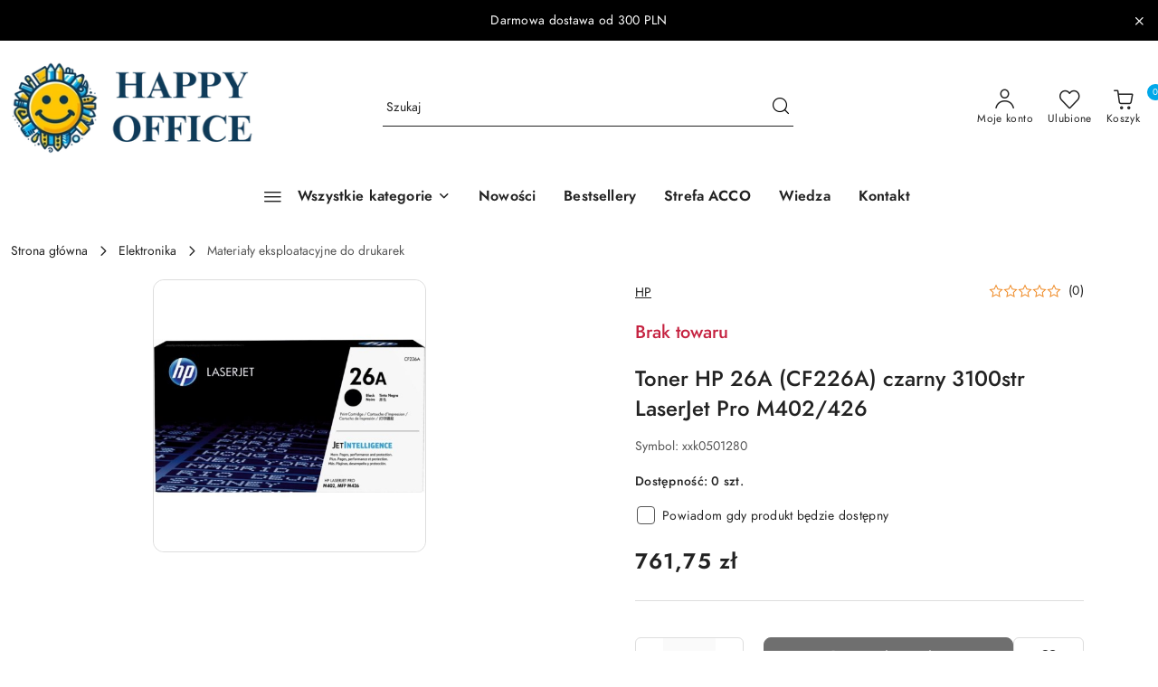

--- FILE ---
content_type: text/html; charset=utf-8
request_url: https://happyoffice.pl/Toner-HP-26A-CF226A-czarny-3100str-LaserJet-Pro-M402-426-p42844
body_size: 42080
content:
<!DOCTYPE html>
<html lang="pl" currency="PLN"  class=" ">
	<head>
		<meta http-equiv="Content-Type" content="text/html; charset=UTF-8" />
		<meta name="description" content="Toner HP 26A (CF226A) czarny 3100str LaserJet Pro M402/426 ">
		<meta name="keywords" content="Sklep, internetowy, akcesoria biurowe, akcesoria biurowe, akcesoria szkolne, artykuły biurowe, materiały biurowe, sklep biurowy, sklep szkolny, artykuły papiernicze, przybory szkolne, notesy, długopisy, zeszyty, segregatory">
					<meta name="generator" content="Sky-Shop">
						<meta name="author" content="HAPPYOFFICE.PL - działa na oprogramowaniu sklepów internetowych Sky-Shop.pl">
		<meta name="viewport" content="width=device-width, initial-scale=1.0">
		<meta name="skin_id" content="flex">
		<meta property="og:title" content="Toner HP 26A (CF226A) czarny 3100str LaserJet Pro M402/426 &gt; Artykuły Biurowe, Szkolne – Sklep Online z Szybką Wysyłką | HappyOffice">
		<meta property="og:description" content="Toner HP 26A (CF226A) czarny 3100str LaserJet Pro M402/426 ">
					<meta property="og:image" content="https://happyoffice.pl/images/rm222/67000-68000/Toner-HP-26A-CF226A-czarny-3100str-LaserJet-Pro-M402426_%5B67714%5D_568.jpg">
			<meta property="og:image:type" content="image/jpeg">
			<meta property="og:image:width" content="568">
			<meta property="og:image:height" content="568">
			<link rel="image_src" href="https://happyoffice.pl/images/rm222/67000-68000/Toner-HP-26A-CF226A-czarny-3100str-LaserJet-Pro-M402426_%5B67714%5D_568.jpg">
							<link rel="shortcut icon" href="/upload/rm222/favicon.png">
									<link rel="next" href="https://happyoffice.pl/Toner-HP-26A-CF226A-czarny-3100str-LaserJet-Pro-M402-426-p42844/pa/2#scr">
							<link rel="canonical" href="https://happyoffice.pl/Toner-HP-26A-CF226A-czarny-3100str-LaserJet-Pro-M402-426-p42844">
						<title>Toner HP 26A (CF226A) czarny 3100str LaserJet Pro M402/426 &gt; Artykuły Biurowe, Szkolne – Sklep Online z Szybką Wysyłką | HappyOffice</title>
		

				



<!-- edrone -->












		<script type="text/javascript">

			function imageLoaded(element, target = "prev") {
				let siblingElement;
				if (target === "prev") {
					siblingElement = element.previousElementSibling;
				} else if (target === "link") {
					siblingElement = element.parentElement.previousElementSibling;
				}
				if (siblingElement && (siblingElement.classList.contains("fa") || siblingElement.classList.contains("icon-refresh"))) {
					siblingElement.style.display = "none";
				}
			}
			</script>

        		<link rel="stylesheet" href="/view/new/scheme/public/_common/scss/libs/bootstrap5.min.css">
		<link rel="stylesheet"  href="/view/new/scheme/public/_common/scss/libs/angular-material.min.css">
		
		<link rel="stylesheet" href="/view/new/userContent/rm222/style.css?v=235">
		<meta name="google-site-verification" content="6tQtENWjTP-U_8byqW1TNUl1Vqo-U_gtaQ2KA-tMiiY">
<!-- Hotjar Tracking Code for Happy Office -->
<script>
    (function(h,o,t,j,a,r){
        h.hj=h.hj||function(){(h.hj.q=h.hj.q||[]).push(arguments)};
        h._hjSettings={hjid:6485676,hjsv:6};
        a=o.getElementsByTagName('head')[0];
        r=o.createElement('script');r.async=1;
        r.src=t+h._hjSettings.hjid+j+h._hjSettings.hjsv;
        a.appendChild(r);
    })(window,document,'https://static.hotjar.com/c/hotjar-','.js?sv=');
</script>
<style>
.header_main_menu .dropdown .dropdown-menu:not(.dropdown-vertical-menu) .dropdown-menu-scroll {
    width: 85% !important;
}
.header_topbar_logo_search_basket_verticalmenu_slider .header_main_menu #header_main_menu_list {
    justify-content: center;
    width: 100%;}
header.header .header-components .logo-wrapper img {
    max-height: 108px;
}
@media (max-width: 360px) {
    header.header .header-components .logo-wrapper img {
        max-width: 70%;
    }
}
@media (max-width: 767.98px) {
    header.header .header-components .logo-wrapper img {
        max-width: 70%;
        max-height: 56px;
    }
}
.product-tile .product-description {text-align: center;}
.product-price-default {justify-content: center;}
.sky-f-small-bold {font-size: 16px !important;}
#footer .footer-col-content .footer-logo {
    padding: 0px 65px 20px 0px;
}
header.header #header-sticky .header_main_menu div.header_main_menu_wrapper {
    justify-content: center;
}

.intro-acco {
      font-size: 18px;
      margin-bottom: 40px;
      line-height: 1.6;
    }

    .section-title-acco {
      font-size: 24px;
      margin-top: 40px;
      margin-bottom: 20px;
      border-left: 4px solid #c1002e;
      padding-left: 10px;
    }

    .banner-grid-acco {
      display: grid;
      grid-template-columns: repeat(3, 1fr);
      gap: 20px;
    }

    .banner-acco {
      background-color: white;
      border-radius: 8px;
      box-shadow: 0 2px 6px rgba(0,0,0,0.1);
      overflow: hidden;
      text-align: center;
      display: flex;
      flex-direction: column;
      justify-content: space-between;
      padding-bottom: 15px;
    }

    .banner-acco img {
      width: 100%;
      height: auto;
      display: block;
    }

    .button-group-acco {
      display: flex;
      justify-content: center;
      gap: 10px;
      margin-top: 10px;
    }

    .button-rexel {
      padding: 8px 14px;
      background-color: #c1002e;
      color: white;
      border: none;
      border-radius: 4px;
      cursor: pointer;
      text-decoration: none;
      font-size: 14px;
      transition: background-color 0.2s;
    }

    .button-rexel:hover {
      background-color: #9a0024;
    }
	
	.button-leitz {
      padding: 8px 14px;
      background-color: #00a06c;
      color: white;
      border: none;
      border-radius: 4px;
      cursor: pointer;
      text-decoration: none;
      font-size: 14px;
      transition: background-color 0.2s;
    }

    .button-leitz:hover {
      background-color: #007343;
    }
</style>
		
		<script src="/view/new/scheme/public/_common/js/libs/promise/promise.min.js"></script>
		<script src="/view/new/scheme/public/_common/js/libs/jquery/jquery.min.js"></script>
		<script src="/view/new/scheme/public/_common/js/libs/angularjs/angularjs.min.js"></script>
	</head>
	<body 		  data-coupon-codes-active="0"
		  data-free-delivery-info-active="1"
		  data-generate-pdf-config="PRODUCT_AND_CART"
		  data-hide-price="0"
		  data-is-user-logged-id="0"
		  data-loyalty-points-active="0"
		  data-cart-simple-info-quantity="0"
		  data-cart-simple-info-price="0,00 zł"
		  data-base="PLN"
		  data-used="PLN|zł"
		  data-rates="'PLN':1"
		  data-decimal-hide="0"
		  data-decimal=","
		  data-thousand=" "
		   data-js-hash="c5ba55822e"		  		  		  class="		  		  		  		  "
		  		  		  		  		  data-hurt-price-type=""
		  data-hurt-price-text=""
		  		  data-tax="23"
	>
		
		
		


<div id="aria-live" role="alert" aria-live="assertive" class="sr-only">&nbsp;</div>
<main class="skyshop-container" data-ng-app="SkyShopModule">
		
<div class="header_topbar_logo_search_basket_verticalmenu_slider-wrapper header_wrapper" data-ng-controller="CartCtrl" data-ng-init="init({type: 'QUICK_CART', turnOffSales: 0})">
        
<md-sidenav role="dialog" aria-modal="true" ng-cloak md-component-id="mobile-cart" class="md-sidenav-right position-fixed full-width-sidenav" sidenav-swipe>
    <md-content layout-padding="">
        <div class="dropdown dropdown-quick-cart">
            
<div data-ng-if="data.cartSelected || data.hidePrice" id="header_cart" class="header_cart">
    <!--googleoff: all-->

    <div class="header_cart_title d-flex align-items-center justify-content-between hidden-on-desktop">
        <span class="sky-f-body-bold">Koszyk (<span data-ng-bind="data.cartAmount">0</span>)</span>
        <button aria-label="Zamknij podgląd koszyka" class="border-0 bg-transparent d-flex" data-ng-keydown="closeMobileCart($event)" data-ng-click="closeMobileCart($event)"><span class="icon-close_24 icon-24 icon-600"></span></button>
    </div>

    <div data-ng-if="data.cartSelected.items.length" class="products-scroll" data-scrollbar>
        <ul class="products">
            <li aria-labelledby="prod-[{[$index]}]-name"
                    data-nosnippet data-ng-repeat="item in data.cartSelected.items track by item.id"
                data-ng-if="item.type !== 'GRATIS_PRODUCT'"
                class="product-tile justify-content-between d-flex align-items-start">

                <button class="d-flex flex-grow-1 border-0 bg-transparent text-decoration-children" data-ng-click="openProductPage(item.product)" data-ng-disabled="isApiPending">
                    <img class="product-image"
                         data-ng-srcset="[{[item.product.photo.url]}] 75w"
                         sizes="(max-width: 1200px) 75px, 100px"
                         data-ng-src="[{[item.product.photo.url]}]"
                         alt="[{[item.product.name]}]"
                         aria-hidden="true"/>
                    <div>
                        <h3 id="prod-[{[$index]}]-name"
                            class="product-name sky-f-small-regular text-start child-decoration">
                            <span aria-label="Produkt [{[$index+1]}]:"></span>
                            <span data-ng-bind="item.product.name"></span>
                        </h3>
                        <p class="product-total text-start">
                            <span class="sr-only">Ilość:</span>
                            <span data-ng-bind="item.quantity"></span>
                            <span aria-hidden="true">x</span>
                            <span class="sr-only">Cena jednostkowa:</span>
                            <span class="sky-f-small-bold text-lowercase" data-ng-bind-html="item.unitPriceSummary | priceFormat:''"></span>
                        </p>
                    </div>
                </button>
                <div>
                    <button aria-label="Usuń produkt z koszyka: [{[item.product.name]}]"
                            type="button"
                            class="d-flex border-0 bg-transparent p-0 m-2"
                            is-disabled="isApiPending"
                            remove-list-item
                            parent-selector-to-remove="'li'"
                            collapse-animation="true"
                            click="deleteCartItem(item.id)">
                        <span class="icon-close_circle_24 icon-18 cursor-pointer">
                        <span class="path1"></span>
                        <span class="path2"></span>
                    </span>
                    </button>

                </div>
            </li>
        </ul>
    </div>
    <div data-ng-if="!data.cartSelected.items.length"
         class="cart-empty d-flex justify-content-center align-items-center">
        <span class="sky-f-body-medium">Koszyk jest pusty</span>
    </div>
    
<section data-ng-if="cartFinalDiscountByFreeDelivery() || (data.cartFreeDelivery && data.cartFreeDelivery.status !== data.cartFreeDeliveryStatuses.NOT_AVAILABLE)" class="free_shipment sky-statement-green sky-rounded-4 sky-mb-1">
  <div data-ng-if="!cartFinalDiscountByFreeDelivery()  && data.cartFreeDelivery && data.cartFreeDelivery.missingAmount > 0">
    <p class="d-flex justify-content-center align-items-center mb-0 color-inherit">
      <span class="icon-truck icon-24 me-2"></span>
      <span class="core_addAriaLivePolite sky-f-caption-regular">
            Do bezpłatnej dostawy brakuje
        <span class="sky-f-caption-medium text-lowercase" data-ng-bind-html="data.cartFreeDelivery | priceFormat: ''">-,--</span>
        </span>
    </p>
  </div>
  <div data-ng-if="cartFinalDiscountByFreeDelivery() || data.cartFreeDelivery.missingAmount <= 0">
    <div class="cart-upper strong special free-delivery d-flex justify-content-center align-items-center">
      <span class="icon-truck icon-24 me-2 sky-text-green-dark"></span>
      <span class="core_addAriaLivePolite sky-f-caption-medium sky-text-green-dark text-uppercase">Darmowa dostawa!</span>
    </div>
  </div>
</section>    <div role="region" aria-labelledby="order_summary">
        <h3 id="order_summary" class="sr-only">Podsumowanie zamówienia</h3>
        <p class="d-flex justify-content-between color-inherit mb-0">
                <span class="sky-f-body-bold sky-letter-spacing-1per">Suma                 </span>
            <span data-ng-if="!data.hidePrice" class="price-color sky-f-body-bold sky-letter-spacing-1per"
                  data-ng-bind-html="data.cartSelected.priceSummary | priceFormat:'':true">0,00 zł</span>
            <span data-ng-if="data.hidePrice" class="sky-f-body-bold"></span>
        </p>
                <p class="quick-cart-products-actions__summary-discount-info mb-0" data-ng-if="data.cartSelected.priceSummary.final.gross != data.cartSelected.priceSummary.base.gross">
            <small>Cena uwzględnia rabaty</small>
        </p>
    </div>
    <div class="execute-order-container">
        <button type="button"
                data-ng-click="executeOrder($event)"
                data-ng-keydown="executeOrder($event)"
                class="btn btn-primary sky-f-body-bold d-block w-100">
            Realizuj zamówienie
        </button>
    </div>


    <!--googleon: all-->
</div>        </div>
    </md-content>
</md-sidenav>        <header class="header header_topbar_logo_search_basket_verticalmenu_slider " data-sticky="yes">
        

<div class="header_searchbar_panel d-flex align-items-top">
  <div class="container-xxl">
    <div class="container container-wrapper d-flex justify-content-center">
      
<form id="header_panel_searchbar" class="header_searchbar" method="GET" action="/category/#top">

    <div class="sky-input-group-material input-group">
        <input aria-label="Wyszukaj produkt"
               class="form-control sky-f-small-regular p-1 pb-0 pt-0 pe-4 "
               cy-data="headerSearch"
               type="search"
               name="q"
               value=""
               placeholder="Szukaj"
               autocomplete="off"
               product-per-page="5"
                       />
                <button type="submit" value="Szukaj" aria-label="Szukaj i przejdź do wyników wyszukiwania" class="p-1 pb-0 pt-0">
            <span class="icon-search_big icon-20"></span>
        </button>
    </div>
    </form>      <button aria-label="Zamknij wyszukiwarkę" id="toggleHeaderSearchbarPanel" type="button" class="close-searchbar ms-2 bg-transparent border-0">
        <span class="icon-close_28 icon-28"></span>
      </button>
    </div>
  </div>
</div>
<style>
    :root {
        --info_block_bg: #000000;
        --info_block_color: #ffffff;
    }
</style>
<section id="header_infoblock"
         class="header_infoblock "
         data-sticky-infoblock="0"
         data-infoblock-hash="RGFybW93YSUyMGRvc3Rhd2ElMjBvZCUyMDMwMCUyMFBMTiUyMzAwMDAwMCUyM2ZmZmZmZg==">
    <div class="container-xxl d-flex">
        <div id="header_infoblock_container" class="container container-wrapper d-flex justify-content-center position-relative">
            <div class="d-flex align-items-center sky-f-small-regular">
                <span class="content text-center">Darmowa dostawa od 300 PLN</span>
            </div>
                                    <div class="position-absolute h-100 end-0 d-flex align-items-center">
                <button aria-label="Zamknij pasek informacyjny" class="close d-flex p-0 align-items-center border-0 bg-transparent">
                    <span class="icon-close_white_18 icon-18"></span>
                </button>
            </div>
                    </div>
    </div>
</section>
<div class="container-xxl header_with_searchbar">
  <div class="container container-wrapper">
    <div class="header-components d-flex justify-content-between align-items-center">
      <div class="logo-wrapper d-flex hidden-on-desktop">
        <div class="d-flex align-items-center w-100">
          
<div class="hidden-on-desktop d-flex align-items-center mb-3 mt-3">
    <button aria-label="Otwórz menu główne" type="button" id="mobile-open-flex-menu" class="icon-hamburger_menu icon-23 sky-cursor-pointer border-0 bg-transparent p-0 icon-black"></button>

    <div id="mobile-flex-menu" class="flex_menu">
        <div class="flex_menu_title d-flex align-items-center justify-content-between hidden-on-desktop">
            <button aria-label="Powrót do poprzedniego poziomu menu" class="flex_back_button icon-arrow_left_32 icon-600 bg-transparent border-0 p-0 icon-black" ></button>
            <span class="sky-f-body-bold title">
                <span class="ms-3 me-3 logo">
                    
<!--PARAMETERS:
    COMPONENT_CLASS
    SRC
    ALT
    DEFAULT_ALT
-->

<a href="/" class=" header_mobile_menu_logo d-flex align-items-center">
    <img data-src-old-browser="/upload/rm222/logos/logohappyoffice%283%29_1.png"  src="/upload/rm222/logos/logohappyoffice%283%29.webp" alt=" HAPPYOFFICE.PL " />
</a>                </span>

            </span>
            <button id="mobile-flex-menu-close" type="button" aria-label="Zamknij menu główne" class="icon-close_24 icon-24 icon-600 mx-3 bg-transparent border-0 p-0 icon-black"></button>
        </div>
        <div class="categories-scroll scroll-content">
            <ul class="main-categories categories-level-1">
                                <li>
                    <a role="button" data-title="Wszystkie kategorie" aria-haspopup="true"  tabindex="0">
                        <span>Wszystkie kategorie</span>
                        <span class="icon-arrow_right_16 icon-16 icon-600"></span>
                    </a>
                    <ul>
                                                                                    <li>
                                    <a tabindex="0" data-title="Akcesoria do pisania"
                                        href=""
                                                                                >
                                        <span>Akcesoria do pisania</span>
                                                                                    <span class="icon-arrow_right_16 icon-16 icon-600"></span>
                                                                            </a>
                                                                            
<ul>
            <li>
            <a data-title="Atramenty i naboje do piór"  href="/Atramenty-i-naboje-do-pior-c347" >
                <span>Atramenty i naboje do piór</span>
                            </a>
                    </li>
            <li>
            <a data-title="Cienkopisy"  href="/Cienkopisy-c348" >
                <span>Cienkopisy</span>
                            </a>
                    </li>
            <li>
            <a data-title="Długopisy i pióra żelowe"  href="/Dlugopisy-i-piora-zelowe-c349" >
                <span>Długopisy i pióra żelowe</span>
                            </a>
                    </li>
            <li>
            <a data-title="Flamastry"  href="/Flamastry-c350" >
                <span>Flamastry</span>
                            </a>
                    </li>
            <li>
            <a data-title="Grafity"  href="/Grafity-c351" >
                <span>Grafity</span>
                            </a>
                    </li>
            <li>
            <a data-title="Gumki"  href="/Gumki-c352" >
                <span>Gumki</span>
                            </a>
                    </li>
            <li>
            <a data-title="Korektory"  href="/Korektory-c353" >
                <span>Korektory</span>
                            </a>
                    </li>
            <li>
            <a data-title="Lupy"  href="/Lupy-c354" >
                <span>Lupy</span>
                            </a>
                    </li>
            <li>
            <a data-title="Markery i foliopisy"  href="/Markery-i-foliopisy-c355" >
                <span>Markery i foliopisy</span>
                            </a>
                    </li>
            <li>
            <a data-title="Ołówki automatyczne"  href="/Olowki-automatyczne-c356" >
                <span>Ołówki automatyczne</span>
                            </a>
                    </li>
            <li>
            <a data-title="Ołówki drewniane"  href="/Olowki-drewniane-c357" >
                <span>Ołówki drewniane</span>
                            </a>
                    </li>
            <li>
            <a data-title="Pióra kulkowe"  href="/Piora-kulkowe-c358" >
                <span>Pióra kulkowe</span>
                            </a>
                    </li>
            <li>
            <a data-title="Pióra wieczne"  href="/Piora-wieczne-c359" >
                <span>Pióra wieczne</span>
                            </a>
                    </li>
            <li>
            <a data-title="Pisaki kreślarskie"  href="/Pisaki-kreslarskie-c360" >
                <span>Pisaki kreślarskie</span>
                            </a>
                    </li>
            <li>
            <a data-title="Temperówki"  href="/Temperowki-c361" >
                <span>Temperówki</span>
                            </a>
                    </li>
            <li>
            <a data-title="Tusze do markerów"  href="/Tusze-do-markerow-c362" >
                <span>Tusze do markerów</span>
                            </a>
                    </li>
            <li>
            <a data-title="Tusze kreślarskie"  href="/Tusze-kreslarskie-c363" >
                <span>Tusze kreślarskie</span>
                            </a>
                    </li>
            <li>
            <a data-title="Wkłady do długopisów"  href="/Wklady-do-dlugopisow-c364" >
                <span>Wkłady do długopisów</span>
                            </a>
                    </li>
            <li>
            <a data-title="Zakreślacze"  href="/Zakreslacze-c365" >
                <span>Zakreślacze</span>
                            </a>
                    </li>
            <li>
            <a data-title="Zestawy piśmiennicze"  href="/Zestawy-pismiennicze-c366" >
                <span>Zestawy piśmiennicze</span>
                            </a>
                    </li>
    </ul>                                                                    </li>
                                                            <li>
                                    <a tabindex="0" data-title="Archiwizacja dokumentów"
                                        href=""
                                                                                >
                                        <span>Archiwizacja dokumentów</span>
                                                                                    <span class="icon-arrow_right_16 icon-16 icon-600"></span>
                                                                            </a>
                                                                            
<ul>
            <li>
            <a data-title="Akcesoria do archiwizacji"  href="/Akcesoria-do-archiwizacji-c386" >
                <span>Akcesoria do archiwizacji</span>
                            </a>
                    </li>
            <li>
            <a data-title="Akta osobowe"  href="/Akta-osobowe-c387" >
                <span>Akta osobowe</span>
                            </a>
                    </li>
            <li>
            <a data-title="Kartoteki na dokumenty"  href="/Kartoteki-na-dokumenty-c388" >
                <span>Kartoteki na dokumenty</span>
                            </a>
                    </li>
            <li>
            <a data-title="Kieszenie samoprzylepne i samolaminujące"  href="/Kieszenie-samoprzylepne-i-samolaminujace-c389" >
                <span>Kieszenie samoprzylepne i samolaminujące</span>
                            </a>
                    </li>
            <li>
            <a data-title="Koszulki"  href="/Koszulki-c390" >
                <span>Koszulki</span>
                            </a>
                    </li>
            <li>
            <a data-title="Ofertówki"  href="/Ofertowki-c391" >
                <span>Ofertówki</span>
                            </a>
                    </li>
            <li>
            <a data-title="Przekładki"  href="/Przekladki-c392" >
                <span>Przekładki</span>
                            </a>
                    </li>
            <li>
            <a data-title="Pudła i kartony archiwizacyjne"  href="/Pudla-i-kartony-archiwizacyjne-c393" >
                <span>Pudła i kartony archiwizacyjne</span>
                            </a>
                    </li>
            <li>
            <a data-title="Segregatory"  href="/Segregatory-c394" >
                <span>Segregatory</span>
                            </a>
                    </li>
            <li>
            <a data-title="Skoroszyty i teczki zawieszane"  href="/Skoroszyty-i-teczki-zawieszane-c395" >
                <span>Skoroszyty i teczki zawieszane</span>
                            </a>
                    </li>
            <li>
            <a data-title="Teczki"  href="/Teczki-c396" >
                <span>Teczki</span>
                            </a>
                    </li>
            <li>
            <a data-title="Teczki i książki na korespondencję, kroniki"  href="/Teczki-i-ksiazki-na-korespondencje-kroniki-c397" >
                <span>Teczki i książki na korespondencję, kroniki</span>
                            </a>
                    </li>
            <li>
            <a data-title="Tuby"  href="/Tuby-c398" >
                <span>Tuby</span>
                            </a>
                    </li>
    </ul>                                                                    </li>
                                                            <li>
                                    <a tabindex="0" data-title="Artykuły szkolne"
                                        href=""
                                                                                >
                                        <span>Artykuły szkolne</span>
                                                                                    <span class="icon-arrow_right_16 icon-16 icon-600"></span>
                                                                            </a>
                                                                            
<ul>
            <li>
            <a data-title="Bloki rysunkowe"  href="/Bloki-rysunkowe-c428" >
                <span>Bloki rysunkowe</span>
                            </a>
                    </li>
            <li>
            <a data-title="Bloki techniczne"  href="/Bloki-techniczne-c429" >
                <span>Bloki techniczne</span>
                            </a>
                    </li>
            <li>
            <a data-title="Zeszyty i bruliony"  href="/Zeszyty-i-bruliony-c450" >
                <span>Zeszyty i bruliony</span>
                            </a>
                    </li>
            <li>
            <a data-title="Akcesoria malarskie"  href="/Akcesoria-malarskie-c451" >
                <span>Akcesoria malarskie</span>
                            </a>
                    </li>
            <li>
            <a data-title="Cyrkle"  href="/Cyrkle-c452" >
                <span>Cyrkle</span>
                            </a>
                    </li>
            <li>
            <a data-title="Dzienniczki ucznia"  href="/Dzienniczki-ucznia-c453" >
                <span>Dzienniczki ucznia</span>
                            </a>
                    </li>
            <li>
            <a data-title="Farby"  href="/Farby-c454" >
                <span>Farby</span>
                            </a>
                    </li>
            <li>
            <a data-title="Flety, cymbałki"  href="/Flety-cymbalki-c455" >
                <span>Flety, cymbałki</span>
                            </a>
                    </li>
            <li>
            <a data-title="Globusy"  href="/Globusy-c456" >
                <span>Globusy</span>
                            </a>
                    </li>
            <li>
            <a data-title="Kredy"  href="/Kredy-c457" >
                <span>Kredy</span>
                            </a>
                    </li>
            <li>
            <a data-title="Kredki"  href="/Kredki-c458" >
                <span>Kredki</span>
                            </a>
                    </li>
            <li>
            <a data-title="Krepiny, bibuły"  href="/Krepiny-bibuly-c459" >
                <span>Krepiny, bibuły</span>
                            </a>
                    </li>
            <li>
            <a data-title="Linijki, ekierki i kątomierze"  href="/Linijki-ekierki-i-katomierze-c460" >
                <span>Linijki, ekierki i kątomierze</span>
                            </a>
                    </li>
            <li>
            <a data-title="Maty do cięcia"  href="/Maty-do-ciecia-c461" >
                <span>Maty do cięcia</span>
                            </a>
                    </li>
            <li>
            <a data-title="Okładki, naklejki szkolne"  href="/Okladki-naklejki-szkolne-c462" >
                <span>Okładki, naklejki szkolne</span>
                            </a>
                    </li>
            <li>
            <a data-title="Pamiętniki"  href="/Pamietniki-c463" >
                <span>Pamiętniki</span>
                            </a>
                    </li>
            <li>
            <a data-title="Pędzle"  href="/Pedzle-c464" >
                <span>Pędzle</span>
                            </a>
                    </li>
            <li>
            <a data-title="Piórniki szkolne"  href="/Piorniki-szkolne-c465" >
                <span>Piórniki szkolne</span>
                            </a>
                    </li>
            <li>
            <a data-title="Plasteliny, modeliny, gliny"  href="/Plasteliny-modeliny-gliny-c466" >
                <span>Plasteliny, modeliny, gliny</span>
                            </a>
                    </li>
            <li>
            <a data-title="Pomoce naukowe"  href="/Pomoce-naukowe-c467" >
                <span>Pomoce naukowe</span>
                            </a>
                    </li>
            <li>
            <a data-title="Przyrządy do liczenia i czytania"  href="/Przyrzady-do-liczenia-i-czytania-c468" >
                <span>Przyrządy do liczenia i czytania</span>
                            </a>
                    </li>
            <li>
            <a data-title="Segregatory"  href="/Segregatory-c469" >
                <span>Segregatory</span>
                            </a>
                    </li>
            <li>
            <a data-title="Teczki"  href="/Teczki-c470" >
                <span>Teczki</span>
                            </a>
                    </li>
            <li>
            <a data-title="Tornistry, plecaki szkolne"  href="/Tornistry-plecaki-szkolne-c471" >
                <span>Tornistry, plecaki szkolne</span>
                            </a>
                    </li>
            <li>
            <a data-title="Worki na kapcie"  href="/Worki-na-kapcie-c472" >
                <span>Worki na kapcie</span>
                            </a>
                    </li>
            <li>
            <a data-title="Zestawy artystyczne"  href="/Zestawy-artystyczne-c473" >
                <span>Zestawy artystyczne</span>
                            </a>
                    </li>
            <li>
            <a data-title="Zestawy śniadaniowe, bidony, kuferki"  href="/Zestawy-sniadaniowe-bidony-kuferki-c474" >
                <span>Zestawy śniadaniowe, bidony, kuferki</span>
                            </a>
                    </li>
    </ul>                                                                    </li>
                                                            <li>
                                    <a tabindex="0" data-title="Akcesoria biurowe"
                                        href=""
                                                                                >
                                        <span>Akcesoria biurowe</span>
                                                                                    <span class="icon-arrow_right_16 icon-16 icon-600"></span>
                                                                            </a>
                                                                            
<ul>
            <li>
            <a data-title="Dziurkacze"  href="/Dziurkacze-c330" >
                <span>Dziurkacze</span>
                            </a>
                    </li>
            <li>
            <a data-title="Gumki recepturki"  href="/Gumki-recepturki-c331" >
                <span>Gumki recepturki</span>
                            </a>
                    </li>
            <li>
            <a data-title="Kleje"  href="/Kleje-c332" >
                <span>Kleje</span>
                            </a>
                    </li>
            <li>
            <a data-title="Klipy"  href="/Klipy-c333" >
                <span>Klipy</span>
                            </a>
                    </li>
            <li>
            <a data-title="Maczałki i zwilżaczki"  href="/Maczalki-i-zwilzaczki-c334" >
                <span>Maczałki i zwilżaczki</span>
                            </a>
                    </li>
            <li>
            <a data-title="Nożyczki"  href="/Nozyczki-c335" >
                <span>Nożyczki</span>
                            </a>
                    </li>
            <li>
            <a data-title="Pieczątki"  href="/Pieczatki-c336" >
                <span>Pieczątki</span>
                            </a>
                    </li>
            <li>
            <a data-title="Pinezki i szpilki"  href="/Pinezki-i-szpilki-c337" >
                <span>Pinezki i szpilki</span>
                            </a>
                    </li>
            <li>
            <a data-title="Poduszki do stempli"  href="/Poduszki-do-stempli-c338" >
                <span>Poduszki do stempli</span>
                            </a>
                    </li>
            <li>
            <a data-title="Pozostałe akcesoria biurowe"  href="/Pozostale-akcesoria-biurowe-c646" >
                <span>Pozostałe akcesoria biurowe</span>
                            </a>
                    </li>
            <li>
            <a data-title="Rozszywacze"  href="/Rozszywacze-c339" >
                <span>Rozszywacze</span>
                            </a>
                    </li>
            <li>
            <a data-title="Spinacze"  href="/Spinacze-c340" >
                <span>Spinacze</span>
                            </a>
                    </li>
            <li>
            <a data-title="Taśmy biurowe"  href="/Tasmy-biurowe-c341" >
                <span>Taśmy biurowe</span>
                            </a>
                    </li>
            <li>
            <a data-title="Tusze do poduszek i stempli"  href="/Tusze-do-poduszek-i-stempli-c342" >
                <span>Tusze do poduszek i stempli</span>
                            </a>
                    </li>
            <li>
            <a data-title="Wkłady do pieczątek"  href="/Wklady-do-pieczatek-c343" >
                <span>Wkłady do pieczątek</span>
                            </a>
                    </li>
            <li>
            <a data-title="Zszywacze"  href="/Zszywacze-c344" >
                <span>Zszywacze</span>
                            </a>
                    </li>
            <li>
            <a data-title="Zszywki"  href="/Zszywki-c345" >
                <span>Zszywki</span>
                            </a>
                    </li>
    </ul>                                                                    </li>
                                                            <li>
                                    <a tabindex="0" data-title="Galanteria papiernicza"
                                        href=""
                                                                                >
                                        <span>Galanteria papiernicza</span>
                                                                                    <span class="icon-arrow_right_16 icon-16 icon-600"></span>
                                                                            </a>
                                                                            
<ul>
            <li>
            <a data-title="Bloczki"  href="/Bloczki-c442" >
                <span>Bloczki</span>
                            </a>
                    </li>
            <li>
            <a data-title="Bloki i notesy biurowe"  href="/Bloki-i-notesy-biurowe-c443" >
                <span>Bloki i notesy biurowe</span>
                            </a>
                    </li>
            <li>
            <a data-title="Kalendarze, terminarze i organizery"  href="/Kalendarze-terminarze-i-organizery-c444" >
                <span>Kalendarze, terminarze i organizery</span>
                            </a>
                    </li>
            <li>
            <a data-title="Kołonotatniki"  href="/Kolonotatniki-c445" >
                <span>Kołonotatniki</span>
                            </a>
                    </li>
            <li>
            <a data-title="Papiery origami"  href="/Papiery-origami-c446" >
                <span>Papiery origami</span>
                            </a>
                    </li>
            <li>
            <a data-title="Skorowidze"  href="/Skorowidze-c447" >
                <span>Skorowidze</span>
                            </a>
                    </li>
            <li>
            <a data-title="Wkłady do segregatorów i bloków"  href="/Wklady-do-segregatorow-i-blokow-c448" >
                <span>Wkłady do segregatorów i bloków</span>
                            </a>
                    </li>
            <li>
            <a data-title="Zakładki indeksujące"  href="/Zakladki-indeksujace-c449" >
                <span>Zakładki indeksujące</span>
                            </a>
                    </li>
    </ul>                                                                    </li>
                                                            <li>
                                    <a tabindex="0" data-title="Artykuły kreatywne"
                                        href=""
                                                                                >
                                        <span>Artykuły kreatywne</span>
                                                                                    <span class="icon-arrow_right_16 icon-16 icon-600"></span>
                                                                            </a>
                                                                            
<ul>
            <li>
            <a data-title="Dekoracje i ozdoby"  href="/Dekoracje-i-ozdoby-c400" >
                <span>Dekoracje i ozdoby</span>
                            </a>
                    </li>
            <li>
            <a data-title="Dziurkacze ozdobne"  href="/Dziurkacze-ozdobne-c401" >
                <span>Dziurkacze ozdobne</span>
                            </a>
                    </li>
            <li>
            <a data-title="Farby"  href="/Farby-c402" >
                <span>Farby</span>
                            </a>
                    </li>
            <li>
            <a data-title="Książeczki, kolorowanki"  href="/Ksiazeczki-kolorowanki-c403" >
                <span>Książeczki, kolorowanki</span>
                            </a>
                    </li>
            <li>
            <a data-title="Naklejki"  href="/Naklejki-c404" >
                <span>Naklejki</span>
                            </a>
                    </li>
            <li>
            <a data-title="Nożyczki i noże"  href="/Nozyczki-i-noze-c405" >
                <span>Nożyczki i noże</span>
                            </a>
                    </li>
            <li>
            <a data-title="Masy utwardzalne"  href="/Masy-utwardzalne-c644" >
                <span>Masy utwardzalne</span>
                            </a>
                    </li>
    </ul>                                                                    </li>
                                                            <li>
                                    <a tabindex="0" data-title="Organizacja biura"
                                        href=""
                                                                                >
                                        <span>Organizacja biura</span>
                                                                                    <span class="icon-arrow_right_16 icon-16 icon-600"></span>
                                                                            </a>
                                                                            
<ul>
            <li>
            <a data-title="Akcesoria do organizacji biura"  href="/Akcesoria-do-organizacji-biura-c520" >
                <span>Akcesoria do organizacji biura</span>
                            </a>
                    </li>
            <li>
            <a data-title="Etui na dokumenty"  href="/Etui-na-dokumenty-c521" >
                <span>Etui na dokumenty</span>
                            </a>
                    </li>
            <li>
            <a data-title="Fotele i krzesła"  href="/Fotele-i-krzesla-c522" >
                <span>Fotele i krzesła</span>
                            </a>
                    </li>
            <li>
            <a data-title="Kasety na pieniądze"  href="/Kasety-na-pieniadze-c523" >
                <span>Kasety na pieniądze</span>
                            </a>
                    </li>
            <li>
            <a data-title="Klasery numizmatyczne"  href="/Klasery-numizmatyczne-c524" >
                <span>Klasery numizmatyczne</span>
                            </a>
                    </li>
            <li>
            <a data-title="Kosze na śmieci"  href="/Kosze-na-smieci-c525" >
                <span>Kosze na śmieci</span>
                            </a>
                    </li>
            <li>
            <a data-title="Meble biurowe"  href="/Meble-biurowe-c526" >
                <span>Meble biurowe</span>
                            </a>
                    </li>
            <li>
            <a data-title="Moduły na dokumenty"  href="/Moduly-na-dokumenty-c527" >
                <span>Moduły na dokumenty</span>
                            </a>
                    </li>
            <li>
            <a data-title="Podajnik do taśm"  href="/Podajnik-do-tasm-c528" >
                <span>Podajnik do taśm</span>
                            </a>
                    </li>
            <li>
            <a data-title="Podkładki na biurko, maty pod krzesło"  href="/Podkladki-na-biurko-maty-pod-krzeslo-c529" >
                <span>Podkładki na biurko, maty pod krzesło</span>
                            </a>
                    </li>
            <li>
            <a data-title="Podkładki z klipem"  href="/Podkladki-z-klipem-c530" >
                <span>Podkładki z klipem</span>
                            </a>
                    </li>
            <li>
            <a data-title="Podpórki pod plecy"  href="/Podporki-pod-plecy-c531" >
                <span>Podpórki pod plecy</span>
                            </a>
                    </li>
            <li>
            <a data-title="Podstawki na dokumenty i książki"  href="/Podstawki-na-dokumenty-i-ksiazki-c532" >
                <span>Podstawki na dokumenty i książki</span>
                            </a>
                    </li>
            <li>
            <a data-title="Pojemniki na czasopisma"  href="/Pojemniki-na-czasopisma-c533" >
                <span>Pojemniki na czasopisma</span>
                            </a>
                    </li>
            <li>
            <a data-title="Półki i szuflady"  href="/Polki-i-szuflady-c534" >
                <span>Półki i szuflady</span>
                            </a>
                    </li>
            <li>
            <a data-title="Przyborniki na biurko"  href="/Przyborniki-na-biurko-c535" >
                <span>Przyborniki na biurko</span>
                            </a>
                    </li>
            <li>
            <a data-title="Stanowiska pracy"  href="/Stanowiska-pracy-c536" >
                <span>Stanowiska pracy</span>
                            </a>
                    </li>
            <li>
            <a data-title="Stojaki na katalogi i ulotki"  href="/Stojaki-na-katalogi-i-ulotki-c537" >
                <span>Stojaki na katalogi i ulotki</span>
                            </a>
                    </li>
            <li>
            <a data-title="Szafki na klucze i apteczki"  href="/Szafki-na-klucze-i-apteczki-c538" >
                <span>Szafki na klucze i apteczki</span>
                            </a>
                    </li>
            <li>
            <a data-title="Teczki, nesesery i aktówki"  href="/Teczki-nesesery-i-aktowki-c539" >
                <span>Teczki, nesesery i aktówki</span>
                            </a>
                    </li>
            <li>
            <a data-title="Wizytowniki książkowe"  href="/Wizytowniki-ksiazkowe-c540" >
                <span>Wizytowniki książkowe</span>
                            </a>
                    </li>
            <li>
            <a data-title="Wizytowniki obrotowe i otwarte"  href="/Wizytowniki-obrotowe-i-otwarte-c541" >
                <span>Wizytowniki obrotowe i otwarte</span>
                            </a>
                    </li>
            <li>
            <a data-title="Zawieszki do kluczy"  href="/Zawieszki-do-kluczy-c542" >
                <span>Zawieszki do kluczy</span>
                            </a>
                    </li>
    </ul>                                                                    </li>
                                                            <li>
                                    <a tabindex="0" data-title="Sprzęt do prezentacji"
                                        href=""
                                                                                >
                                        <span>Sprzęt do prezentacji</span>
                                                                                    <span class="icon-arrow_right_16 icon-16 icon-600"></span>
                                                                            </a>
                                                                            
<ul>
            <li>
            <a data-title="Akcesoria do prezentacji"  href="/Akcesoria-do-prezentacji-c557" >
                <span>Akcesoria do prezentacji</span>
                            </a>
                    </li>
            <li>
            <a data-title="Albumy ofertowe"  href="/Albumy-ofertowe-c558" >
                <span>Albumy ofertowe</span>
                            </a>
                    </li>
            <li>
            <a data-title="Bloki do tablic"  href="/Bloki-do-tablic-c559" >
                <span>Bloki do tablic</span>
                            </a>
                    </li>
            <li>
            <a data-title="Ekrany projekcyjne, stoliki"  href="/Ekrany-projekcyjne-stoliki-c560" >
                <span>Ekrany projekcyjne, stoliki</span>
                            </a>
                    </li>
            <li>
            <a data-title="Folie do drukarek"  href="/Folie-do-drukarek-c561" >
                <span>Folie do drukarek</span>
                            </a>
                    </li>
            <li>
            <a data-title="Folie do laminowania"  href="/Folie-do-laminowania-c562" >
                <span>Folie do laminowania</span>
                            </a>
                    </li>
            <li>
            <a data-title="Grzbiety"  href="/Grzbiety-c563" >
                <span>Grzbiety</span>
                            </a>
                    </li>
            <li>
            <a data-title="Magnesy"  href="/Magnesy-c564" >
                <span>Magnesy</span>
                            </a>
                    </li>
            <li>
            <a data-title="Markery suchościeralne"  href="/Markery-suchoscieralne-c565" >
                <span>Markery suchościeralne</span>
                            </a>
                    </li>
            <li>
            <a data-title="Okładki do bindowania"  href="/Okladki-do-bindowania-c566" >
                <span>Okładki do bindowania</span>
                            </a>
                    </li>
            <li>
            <a data-title="Okładki kanałowe i na dyplomy"  href="/Okladki-kanalowe-i-na-dyplomy-c567" >
                <span>Okładki kanałowe i na dyplomy</span>
                            </a>
                    </li>
            <li>
            <a data-title="Panele prezentacyjne"  href="/Panele-prezentacyjne-c568" >
                <span>Panele prezentacyjne</span>
                            </a>
                    </li>
            <li>
            <a data-title="Papier i folia samoprzylepna"  href="/Papier-i-folia-samoprzylepna-c569" >
                <span>Papier i folia samoprzylepna</span>
                            </a>
                    </li>
            <li>
            <a data-title="Piloty do prezentacji"  href="/Piloty-do-prezentacji-c570" >
                <span>Piloty do prezentacji</span>
                            </a>
                    </li>
            <li>
            <a data-title="Środki do czyszczenia tablic"  href="/Srodki-do-czyszczenia-tablic-c571" >
                <span>Środki do czyszczenia tablic</span>
                            </a>
                    </li>
            <li>
            <a data-title="Tablice do prezentacji"  href="/Tablice-do-prezentacji-c572" >
                <span>Tablice do prezentacji</span>
                            </a>
                    </li>
            <li>
            <a data-title="Tablice zawieszane"  href="/Tablice-zawieszane-c573" >
                <span>Tablice zawieszane</span>
                            </a>
                    </li>
            <li>
            <a data-title="Termookładki"  href="/Termookladki-c574" >
                <span>Termookładki</span>
                            </a>
                    </li>
            <li>
            <a data-title="Wskaźniki do tablic"  href="/Wskazniki-do-tablic-c575" >
                <span>Wskaźniki do tablic</span>
                            </a>
                    </li>
    </ul>                                                                    </li>
                                                            <li>
                                    <a tabindex="0" data-title="Higiena i środki czystości"
                                        href=""
                                                                                >
                                        <span>Higiena i środki czystości</span>
                                                                                    <span class="icon-arrow_right_16 icon-16 icon-600"></span>
                                                                            </a>
                                                                            
<ul>
            <li>
            <a data-title="Chusteczki"  href="/Chusteczki-c476" >
                <span>Chusteczki</span>
                            </a>
                    </li>
            <li>
            <a data-title="Kosze na śmieci"  href="/Kosze-na-smieci-c477" >
                <span>Kosze na śmieci</span>
                            </a>
                    </li>
            <li>
            <a data-title="Mopy i szczotki"  href="/Mopy-i-szczotki-c478" >
                <span>Mopy i szczotki</span>
                            </a>
                    </li>
            <li>
            <a data-title="Mydła, kremy do rąk, kosmetyki"  href="/Mydla-kremy-do-rak-kosmetyki-c479" >
                <span>Mydła, kremy do rąk, kosmetyki</span>
                            </a>
                    </li>
            <li>
            <a data-title="Odświeżacze"  href="/Odswiezacze-c480" >
                <span>Odświeżacze</span>
                            </a>
                    </li>
            <li>
            <a data-title="Papiery toaletowe"  href="/Papiery-toaletowe-c481" >
                <span>Papiery toaletowe</span>
                            </a>
                    </li>
            <li>
            <a data-title="Ręczniki, ścierki"  href="/Reczniki-scierki-c482" >
                <span>Ręczniki, ścierki</span>
                            </a>
                    </li>
            <li>
            <a data-title="Rękawice gospodarcze"  href="/Rekawice-gospodarcze-c483" >
                <span>Rękawice gospodarcze</span>
                            </a>
                    </li>
            <li>
            <a data-title="Reklamówki"  href="/Reklamowki-c484" >
                <span>Reklamówki</span>
                            </a>
                    </li>
            <li>
            <a data-title="Serwetki"  href="/Serwetki-c485" >
                <span>Serwetki</span>
                            </a>
                    </li>
            <li>
            <a data-title="Środki czystości"  href="/Srodki-czystosci-c486" >
                <span>Środki czystości</span>
                            </a>
                    </li>
            <li>
            <a data-title="Pielęgnacja"  href="/Pielegnacja-c487" >
                <span>Pielęgnacja</span>
                            </a>
                    </li>
            <li>
            <a data-title="Talerze i sztućce jednorazowe"  href="/Talerze-i-sztucce-jednorazowe-c488" >
                <span>Talerze i sztućce jednorazowe</span>
                            </a>
                    </li>
            <li>
            <a data-title="Worki na śmieci"  href="/Worki-na-smieci-c489" >
                <span>Worki na śmieci</span>
                            </a>
                    </li>
    </ul>                                                                    </li>
                                                            <li>
                                    <a tabindex="0" data-title="Papiery"
                                        href=""
                                                                                >
                                        <span>Papiery</span>
                                                                                    <span class="icon-arrow_right_16 icon-16 icon-600"></span>
                                                                            </a>
                                                                            
<ul>
            <li>
            <a data-title="Brystole"  href="/Brystole-c544" >
                <span>Brystole</span>
                            </a>
                    </li>
            <li>
            <a data-title="Druki akcydensowe"  href="/Druki-akcydensowe-c545" >
                <span>Druki akcydensowe</span>
                            </a>
                    </li>
            <li>
            <a data-title="Dyplomy, arkusze barwne"  href="/Dyplomy-arkusze-barwne-c546" >
                <span>Dyplomy, arkusze barwne</span>
                            </a>
                    </li>
            <li>
            <a data-title="Kalki"  href="/Kalki-c547" >
                <span>Kalki</span>
                            </a>
                    </li>
            <li>
            <a data-title="Kartony wizytówkowe"  href="/Kartony-wizytowkowe-c548" >
                <span>Kartony wizytówkowe</span>
                            </a>
                    </li>
            <li>
            <a data-title="Papiery komputerowe"  href="/Papiery-komputerowe-c549" >
                <span>Papiery komputerowe</span>
                            </a>
                    </li>
            <li>
            <a data-title="Papiery fotograficzne"  href="/Papiery-fotograficzne-c550" >
                <span>Papiery fotograficzne</span>
                            </a>
                    </li>
            <li>
            <a data-title="Papiery pozostałe"  href="/Papiery-pozostale-c551" >
                <span>Papiery pozostałe</span>
                            </a>
                    </li>
            <li>
            <a data-title="Papiery wielkoformatowe"  href="/Papiery-wielkoformatowe-c552" >
                <span>Papiery wielkoformatowe</span>
                            </a>
                    </li>
            <li>
            <a data-title="Papiery ksero białe"  href="/Papiery-ksero-biale-c553" >
                <span>Papiery ksero białe</span>
                            </a>
                    </li>
            <li>
            <a data-title="Papiery ksero kolorowe"  href="/Papiery-ksero-kolorowe-c554" >
                <span>Papiery ksero kolorowe</span>
                            </a>
                    </li>
            <li>
            <a data-title="Rolki do faksu, kas i kalkulatorów"  href="/Rolki-do-faksu-kas-i-kalkulatorow-c555" >
                <span>Rolki do faksu, kas i kalkulatorów</span>
                            </a>
                    </li>
    </ul>                                                                    </li>
                                                            <li>
                                    <a tabindex="0" data-title="Elektronika"
                                        href=""
                                                                                >
                                        <span>Elektronika</span>
                                                                                    <span class="icon-arrow_right_16 icon-16 icon-600"></span>
                                                                            </a>
                                                                            
<ul>
            <li>
            <a data-title="Telefony, tablety, akcesoria"  href="/Telefony-tablety-akcesoria-c369" >
                <span>Telefony, tablety, akcesoria</span>
                            </a>
                    </li>
            <li>
            <a data-title="Filtry prywatyzujące"  href="/Filtry-prywatyzujace-c370" >
                <span>Filtry prywatyzujące</span>
                            </a>
                    </li>
            <li>
            <a data-title="Głośniki, słuchawki, mikrofony"  href="/Glosniki-sluchawki-mikrofony-c371" >
                <span>Głośniki, słuchawki, mikrofony</span>
                            </a>
                    </li>
            <li>
            <a data-title="Klawiatury, myszy komputerowe"  href="/Klawiatury-myszy-komputerowe-c372" >
                <span>Klawiatury, myszy komputerowe</span>
                            </a>
                    </li>
            <li>
            <a data-title="Listwy zasilające, kable, adaptery"  href="/Listwy-zasilajace-kable-adaptery-c374" >
                <span>Listwy zasilające, kable, adaptery</span>
                            </a>
                    </li>
            <li>
            <a data-title="Powerbanki"  href="/Powerbanki-c381" >
                <span>Powerbanki</span>
                            </a>
                    </li>
            <li>
            <a data-title="Środki czyszczące"  href="/Srodki-czyszczace-c382" >
                <span>Środki czyszczące</span>
                            </a>
                    </li>
            <li>
            <a data-title="Torby i plecaki do laptopów"  href="/Torby-i-plecaki-do-laptopow-c384" >
                <span>Torby i plecaki do laptopów</span>
                            </a>
                    </li>
            <li>
            <a data-title="Latarki"  href="/Latarki-c430" >
                <span>Latarki</span>
                            </a>
                    </li>
            <li>
            <a data-title="Baterie, akumulatorki i ładowarki"  href="/Baterie-akumulatorki-i-ladowarki-c505" >
                <span>Baterie, akumulatorki i ładowarki</span>
                            </a>
                    </li>
            <li>
            <a data-title="Materiały eksploatacyjne do drukarek"  href="/Materialy-eksploatacyjne-do-drukarek-c515" >
                <span>Materiały eksploatacyjne do drukarek</span>
                            </a>
                    </li>
            <li>
            <a data-title="Zabezpieczenia"  href="/Zabezpieczenia-c576" >
                <span>Zabezpieczenia</span>
                            </a>
                    </li>
            <li>
            <a data-title="Drukarki i skanery"  href="/Drukarki-i-skanery-c584" >
                <span>Drukarki i skanery</span>
                            </a>
                    </li>
            <li>
            <a data-title="Ładowarki, zasilacze"  href="/Ladowarki-zasilacze-c585" >
                <span>Ładowarki, zasilacze</span>
                            </a>
                    </li>
            <li>
            <a data-title="Aparaty fotograficzne, kamery, akcesoria"  href="/Aparaty-fotograficzne-kamery-akcesoria-c586" >
                <span>Aparaty fotograficzne, kamery, akcesoria</span>
                            </a>
                    </li>
            <li>
            <a data-title="Nośniki danych"  href="/Nosniki-danych-c587" >
                <span>Nośniki danych</span>
                            </a>
                    </li>
            <li>
            <a data-title="Urządzenia sieciowe, akcesoria"  href="/Urzadzenia-sieciowe-akcesoria-c588" >
                <span>Urządzenia sieciowe, akcesoria</span>
                            </a>
                    </li>
            <li>
            <a data-title="Sprzęt AGD i RTV"  href="/Sprzet-AGD-i-RTV-c589" >
                <span>Sprzęt AGD i RTV</span>
                            </a>
                    </li>
    </ul>                                                                    </li>
                                                            <li>
                                    <a tabindex="0" data-title="Etykiety i identyfikacja"
                                        href=""
                                                                                >
                                        <span>Etykiety i identyfikacja</span>
                                                                                    <span class="icon-arrow_right_16 icon-16 icon-600"></span>
                                                                            </a>
                                                                            
<ul>
            <li>
            <a data-title="Do drukarek etykiet"  href="/Do-drukarek-etykiet-c432" >
                <span>Do drukarek etykiet</span>
                            </a>
                    </li>
            <li>
            <a data-title="Drukarki i wytłaczarki do etykiet"  href="/Drukarki-i-wytlaczarki-do-etykiet-c433" >
                <span>Drukarki i wytłaczarki do etykiet</span>
                            </a>
                    </li>
            <li>
            <a data-title="Etykiety"  href="/Etykiety-c434" >
                <span>Etykiety</span>
                            </a>
                    </li>
            <li>
            <a data-title="Identyfikatory i klipsy"  href="/Identyfikatory-i-klipsy-c435" >
                <span>Identyfikatory i klipsy</span>
                            </a>
                    </li>
            <li>
            <a data-title="Litery i cyfry"  href="/Litery-i-cyfry-c436" >
                <span>Litery i cyfry</span>
                            </a>
                    </li>
            <li>
            <a data-title="Metki, taśmy do metkownic"  href="/Metki-tasmy-do-metkownic-c437" >
                <span>Metki, taśmy do metkownic</span>
                            </a>
                    </li>
            <li>
            <a data-title="Metkownice"  href="/Metkownice-c438" >
                <span>Metkownice</span>
                            </a>
                    </li>
            <li>
            <a data-title="Papier i folia samoprzylepna"  href="/Papier-i-folia-samoprzylepna-c439" >
                <span>Papier i folia samoprzylepna</span>
                            </a>
                    </li>
            <li>
            <a data-title="Tabliczki informujące"  href="/Tabliczki-informujace-c440" >
                <span>Tabliczki informujące</span>
                            </a>
                    </li>
    </ul>                                                                    </li>
                                                            <li>
                                    <a tabindex="0" data-title="Artykuły spożywcze"
                                        href=""
                                                                                >
                                        <span>Artykuły spożywcze</span>
                                                                                    <span class="icon-arrow_right_16 icon-16 icon-600"></span>
                                                                            </a>
                                                                            
<ul>
            <li>
            <a data-title="Cukier"  href="/Cukier-c407" >
                <span>Cukier</span>
                            </a>
                    </li>
            <li>
            <a data-title="Dodatki spożywcze"  href="/Dodatki-spozywcze-c408" >
                <span>Dodatki spożywcze</span>
                            </a>
                    </li>
            <li>
            <a data-title="Herbaty"  href="/Herbaty-c409" >
                <span>Herbaty</span>
                            </a>
                    </li>
            <li>
            <a data-title="Kawy"  href="/Kawy-c410" >
                <span>Kawy</span>
                            </a>
                    </li>
            <li>
            <a data-title="Mleko i śmietanka"  href="/Mleko-i-smietanka-c411" >
                <span>Mleko i śmietanka</span>
                            </a>
                    </li>
            <li>
            <a data-title="Słodycze"  href="/Slodycze-c412" >
                <span>Słodycze</span>
                            </a>
                    </li>
            <li>
            <a data-title="Torebki i papier śniadaniowy"  href="/Torebki-i-papier-sniadaniowy-c413" >
                <span>Torebki i papier śniadaniowy</span>
                            </a>
                    </li>
            <li>
            <a data-title="Urządzenia kuchenne"  href="/Urzadzenia-kuchenne-c414" >
                <span>Urządzenia kuchenne</span>
                            </a>
                    </li>
            <li>
            <a data-title="Woda i napoje"  href="/Woda-i-napoje-c415" >
                <span>Woda i napoje</span>
                            </a>
                    </li>
    </ul>                                                                    </li>
                                                            <li>
                                    <a tabindex="0" data-title="Koperty i akcesoria do wysyłek"
                                        href=""
                                                                                >
                                        <span>Koperty i akcesoria do wysyłek</span>
                                                                                    <span class="icon-arrow_right_16 icon-16 icon-600"></span>
                                                                            </a>
                                                                            
<ul>
            <li>
            <a data-title="Akcesoria do pakowania prezentów"  href="/Akcesoria-do-pakowania-prezentow-c491" >
                <span>Akcesoria do pakowania prezentów</span>
                            </a>
                    </li>
            <li>
            <a data-title="Folia i papier pakowy"  href="/Folia-i-papier-pakowy-c492" >
                <span>Folia i papier pakowy</span>
                            </a>
                    </li>
            <li>
            <a data-title="Kartony wysyłkowe"  href="/Kartony-wysylkowe-c493" >
                <span>Kartony wysyłkowe</span>
                            </a>
                    </li>
            <li>
            <a data-title="Koperty"  href="/Koperty-c494" >
                <span>Koperty</span>
                            </a>
                    </li>
            <li>
            <a data-title="Laki"  href="/Laki-c495" >
                <span>Laki</span>
                            </a>
                    </li>
            <li>
            <a data-title="Noże do listów i przesyłek"  href="/Noze-do-listow-i-przesylek-c496" >
                <span>Noże do listów i przesyłek</span>
                            </a>
                    </li>
            <li>
            <a data-title="Podajnik do taśm"  href="/Podajnik-do-tasm-c497" >
                <span>Podajnik do taśm</span>
                            </a>
                    </li>
            <li>
            <a data-title="Sznurki pakowe"  href="/Sznurki-pakowe-c498" >
                <span>Sznurki pakowe</span>
                            </a>
                    </li>
            <li>
            <a data-title="Taśmy"  href="/Tasmy-c499" >
                <span>Taśmy</span>
                            </a>
                    </li>
            <li>
            <a data-title="Torebki papierowe"  href="/Torebki-papierowe-c500" >
                <span>Torebki papierowe</span>
                            </a>
                    </li>
            <li>
            <a data-title="Torebki strunowe"  href="/Torebki-strunowe-c501" >
                <span>Torebki strunowe</span>
                            </a>
                    </li>
            <li>
            <a data-title="Wagi do listów"  href="/Wagi-do-listow-c502" >
                <span>Wagi do listów</span>
                            </a>
                    </li>
    </ul>                                                                    </li>
                                                            <li>
                                    <a tabindex="0" data-title="Akcesoria komputerowe"
                                        href=""
                                                                                >
                                        <span>Akcesoria komputerowe</span>
                                                                                    <span class="icon-arrow_right_16 icon-16 icon-600"></span>
                                                                            </a>
                                                                            
<ul>
            <li>
            <a data-title="Koszulki, klasery, etui na CD"  href="/Koszulki-klasery-etui-na-CD-c373" >
                <span>Koszulki, klasery, etui na CD</span>
                            </a>
                    </li>
            <li>
            <a data-title="Podkładki pod myszki i nadgarstki"  href="/Podkladki-pod-myszki-i-nadgarstki-c375" >
                <span>Podkładki pod myszki i nadgarstki</span>
                            </a>
                    </li>
            <li>
            <a data-title="Podnóżki"  href="/Podnozki-c376" >
                <span>Podnóżki</span>
                            </a>
                    </li>
            <li>
            <a data-title="Podpórki pod plecy"  href="/Podporki-pod-plecy-c377" >
                <span>Podpórki pod plecy</span>
                            </a>
                    </li>
            <li>
            <a data-title="Podstawki do laptopów"  href="/Podstawki-do-laptopow-c378" >
                <span>Podstawki do laptopów</span>
                            </a>
                    </li>
            <li>
            <a data-title="Podstawki, ramiona do monitorów i telefonów"  href="/Podstawki-ramiona-do-monitorow-i-telefonow-c379" >
                <span>Podstawki, ramiona do monitorów i telefonów</span>
                            </a>
                    </li>
            <li>
            <a data-title="Pojemniki i pudełka na płyty CD"  href="/Pojemniki-i-pudelka-na-plyty-CD-c380" >
                <span>Pojemniki i pudełka na płyty CD</span>
                            </a>
                    </li>
            <li>
            <a data-title="Szuflady na klawiaturę"  href="/Szuflady-na-klawiature-c383" >
                <span>Szuflady na klawiaturę</span>
                            </a>
                    </li>
    </ul>                                                                    </li>
                                                            <li>
                                    <a tabindex="0" data-title="Urządzenia biurowe"
                                        href=""
                                                                                >
                                        <span>Urządzenia biurowe</span>
                                                                                    <span class="icon-arrow_right_16 icon-16 icon-600"></span>
                                                                            </a>
                                                                            
<ul>
            <li>
            <a data-title="Akcesoria do maszyn biurowych"  href="/Akcesoria-do-maszyn-biurowych-c504" >
                <span>Akcesoria do maszyn biurowych</span>
                            </a>
                    </li>
            <li>
            <a data-title="Bindownice"  href="/Bindownice-c506" >
                <span>Bindownice</span>
                            </a>
                    </li>
            <li>
            <a data-title="Gilotyny"  href="/Gilotyny-c507" >
                <span>Gilotyny</span>
                            </a>
                    </li>
            <li>
            <a data-title="Kalkulatory"  href="/Kalkulatory-c508" >
                <span>Kalkulatory</span>
                            </a>
                    </li>
            <li>
            <a data-title="Laminatory"  href="/Laminatory-c509" >
                <span>Laminatory</span>
                            </a>
                    </li>
            <li>
            <a data-title="Lampy biurowe"  href="/Lampy-biurowe-c510" >
                <span>Lampy biurowe</span>
                            </a>
                    </li>
            <li>
            <a data-title="Niszczarki"  href="/Niszczarki-c511" >
                <span>Niszczarki</span>
                            </a>
                    </li>
            <li>
            <a data-title="Trymery"  href="/Trymery-c512" >
                <span>Trymery</span>
                            </a>
                    </li>
            <li>
            <a data-title="Wentylatory, oczyszczacze i nawilżacze powietrza"  href="/Wentylatory-oczyszczacze-i-nawilzacze-powietrza-c513" >
                <span>Wentylatory, oczyszczacze i nawilżacze powietrza</span>
                            </a>
                    </li>
            <li>
            <a data-title="Zegary"  href="/Zegary-c514" >
                <span>Zegary</span>
                            </a>
                    </li>
    </ul>                                                                    </li>
                                                            <li>
                                    <a tabindex="0" data-title="Zabawki"
                                        href=""
                                                                                >
                                        <span>Zabawki</span>
                                                                                    <span class="icon-arrow_right_16 icon-16 icon-600"></span>
                                                                            </a>
                                                                            
<ul>
            <li>
            <a data-title="Balony"  href="/Balony-c578" >
                <span>Balony</span>
                            </a>
                    </li>
            <li>
            <a data-title="Bańki mydlane"  href="/Banki-mydlane-c579" >
                <span>Bańki mydlane</span>
                            </a>
                    </li>
            <li>
            <a data-title="Breloki"  href="/Breloki-c580" >
                <span>Breloki</span>
                            </a>
                    </li>
            <li>
            <a data-title="Karty do gry"  href="/Karty-do-gry-c581" >
                <span>Karty do gry</span>
                            </a>
                    </li>
            <li>
            <a data-title="Puzzle"  href="/Puzzle-c582" >
                <span>Puzzle</span>
                            </a>
                    </li>
            <li>
            <a data-title="Zimne ognie"  href="/Zimne-ognie-c583" >
                <span>Zimne ognie</span>
                            </a>
                    </li>
    </ul>                                                                    </li>
                                                            <li>
                                    <a tabindex="0" data-title="BHP"
                                        href=""
                                                                                >
                                        <span>BHP</span>
                                                                                    <span class="icon-arrow_right_16 icon-16 icon-600"></span>
                                                                            </a>
                                                                            
<ul>
            <li>
            <a data-title="Gaśnice"  href="/Gasnice-c417" >
                <span>Gaśnice</span>
                            </a>
                    </li>
            <li>
            <a data-title="Kamizelki"  href="/Kamizelki-c418" >
                <span>Kamizelki</span>
                            </a>
                    </li>
            <li>
            <a data-title="Materiały opatrunkowe"  href="/Materialy-opatrunkowe-c419" >
                <span>Materiały opatrunkowe</span>
                            </a>
                    </li>
            <li>
            <a data-title="Ochrona ciała"  href="/Ochrona-ciala-c420" >
                <span>Ochrona ciała</span>
                            </a>
                    </li>
            <li>
            <a data-title="Ochrona dróg oddechowych"  href="/Ochrona-drog-oddechowych-c421" >
                <span>Ochrona dróg oddechowych</span>
                            </a>
                    </li>
            <li>
            <a data-title="Ochrona rąk"  href="/Ochrona-rak-c422" >
                <span>Ochrona rąk</span>
                            </a>
                    </li>
            <li>
            <a data-title="Ochrona słuchu"  href="/Ochrona-sluchu-c423" >
                <span>Ochrona słuchu</span>
                            </a>
                    </li>
            <li>
            <a data-title="Ochrona wzroku"  href="/Ochrona-wzroku-c424" >
                <span>Ochrona wzroku</span>
                            </a>
                    </li>
            <li>
            <a data-title="Tabliczki BHP"  href="/Tabliczki-BHP-c425" >
                <span>Tabliczki BHP</span>
                            </a>
                    </li>
            <li>
            <a data-title="Taśmy i oznaczenia"  href="/Tasmy-i-oznaczenia-c426" >
                <span>Taśmy i oznaczenia</span>
                            </a>
                    </li>
    </ul>                                                                    </li>
                                                                        </ul>
                </li>
                
                                                
                
                                <li>
                    <a data-title="Nowości" href="/category/c/new" >
                        <span>Nowości</span>
                    </a>
                </li>
                                                                                
                
                                <li>
                    <a data-title="Bestsellery" href="/category/c/bestseller" >
                        <span>Bestsellery</span>
                    </a>
                </li>
                                                                                
                                <li>
                    <a data-title="Strefa ACCO" href="/news/n/800/Strefa-ACCO">
                    <span>Strefa ACCO</span>
                    </a>
                </li>
                
                                                                                
                
                                <li>
                    <a data-title="Wiedza" href="/blog" >
                        <span>Wiedza</span>
                    </a>
                </li>
                                                                                
                
                                <li>
                    <a data-title="Kontakt" href="/contact" >
                        <span>Kontakt</span>
                    </a>
                </li>
                                                            </ul>
        </div>

    </div>
</div>
          <div class="ms-3 me-3 flex-grow-1">
            
<!--PARAMETERS:
    COMPONENT_CLASS
    SRC
    ALT
    DEFAULT_ALT
-->

<a href="/" class="d-flex align-items-center">
    <img data-src-old-browser="/upload/rm222/logos/logohappyoffice%283%29_1.png"  src="/upload/rm222/logos/logohappyoffice%283%29.webp" alt=" HAPPYOFFICE.PL " />
</a>          </div>
        </div>

        
<!-- PARAMETERS:
     SEARCH_ICON_HIDDEN_ON_DESKTOP
     ICON_LABELS_HIDDEN_ON_DESKTOP

     HIDE_SEARCH
     HIDE_ACCOUNT
     HIDE_CART
     HIDE_MENU_ON_DESKTOP
     CART_SUFFIX_ID

 -->

<nav class=" hidden-on-desktop header_user_menu sky-navbar navbar navbar-expand-lg sky-mt-2-5 sky-mb-2-5 col justify-content-end">
    <ul class="navbar-nav d-flex flex-flow-nowrap align-items-center">
            <li class="nav-item
                hidden-on-desktop">
            <button aria-label="Otwórz wyszukiwarkę" id="toggleHeaderSearchbarPanel" type="button" class="nav-link d-flex flex-column align-items-center bg-transparent border-0">
                <span class="icon-search_big icon-24"></span>
                <span aria-hidden="true" class="sky-f-caption-regular text-nowrap hidden-on-mobile">Szukaj</span>            </button>
        </li>
    
    
                <li class="
                nav-item position-relative">
            <button type="button" aria-label="Liczba ulubionych produktów: 0" class="core_openStore nav-link d-flex flex-column align-items-center bg-transparent border-0">
                <span class="icon-favourite_outline icon-24"></span>
                <span class="sky-f-caption-regular hidden-on-mobile ">Ulubione</span>
                            </button>
        </li>
                                            <li class="
                                        nav-item quick-cart dropdown" >
                    <button
                            id="header-cart-button-mobile"
                            aria-label="Liczba produktów w koszyku: [{[data.cartAmount]}]"
                            aria-haspopup="true"
                            aria-expanded="false"
                            aria-controls="header-cart-menu-mobile"
                            class="nav-link cart-item dropdown-toggle d-flex flex-column align-items-center position-relative bg-transparent border-0"
                            type="button"
                            data-bs-toggle="dropdown"
                            data-ng-keydown="openMobileCart($event)"
                            data-ng-click="openMobileCart($event)" data-ng-mouseenter="loadMobileCart()">
                                    <span class="icon-shipping_bag icon-24"></span>
                                    <span class="sky-f-caption-regular text-nowrap hidden-on-mobile ">Koszyk</span>
                                    <span class="translate-middle sky-badge badge-cart-amount">
                                        <span data-ng-bind="data.cartAmount" class="sky-f-number-in-circle">0</span>
                                    </span>
                    </button>
                    <ul id="header-cart-menu-mobile"  class="dropdown-menu dropdown-quick-cart ">
                                                    <li ng-cloak data-ng-if="data.initCartAmount">
                                
<div data-ng-if="data.cartSelected || data.hidePrice" id="header_cart" class="header_cart">
    <!--googleoff: all-->

    <div class="header_cart_title d-flex align-items-center justify-content-between hidden-on-desktop">
        <span class="sky-f-body-bold">Koszyk (<span data-ng-bind="data.cartAmount">0</span>)</span>
        <button aria-label="Zamknij podgląd koszyka" class="border-0 bg-transparent d-flex" data-ng-keydown="closeMobileCart($event)" data-ng-click="closeMobileCart($event)"><span class="icon-close_24 icon-24 icon-600"></span></button>
    </div>

    <div data-ng-if="data.cartSelected.items.length" class="products-scroll" data-scrollbar>
        <ul class="products">
            <li aria-labelledby="prod-[{[$index]}]-name"
                    data-nosnippet data-ng-repeat="item in data.cartSelected.items track by item.id"
                data-ng-if="item.type !== 'GRATIS_PRODUCT'"
                class="product-tile justify-content-between d-flex align-items-start">

                <button class="d-flex flex-grow-1 border-0 bg-transparent text-decoration-children" data-ng-click="openProductPage(item.product)" data-ng-disabled="isApiPending">
                    <img class="product-image"
                         data-ng-srcset="[{[item.product.photo.url]}] 75w"
                         sizes="(max-width: 1200px) 75px, 100px"
                         data-ng-src="[{[item.product.photo.url]}]"
                         alt="[{[item.product.name]}]"
                         aria-hidden="true"/>
                    <div>
                        <h3 id="prod-[{[$index]}]-name"
                            class="product-name sky-f-small-regular text-start child-decoration">
                            <span aria-label="Produkt [{[$index+1]}]:"></span>
                            <span data-ng-bind="item.product.name"></span>
                        </h3>
                        <p class="product-total text-start">
                            <span class="sr-only">Ilość:</span>
                            <span data-ng-bind="item.quantity"></span>
                            <span aria-hidden="true">x</span>
                            <span class="sr-only">Cena jednostkowa:</span>
                            <span class="sky-f-small-bold text-lowercase" data-ng-bind-html="item.unitPriceSummary | priceFormat:''"></span>
                        </p>
                    </div>
                </button>
                <div>
                    <button aria-label="Usuń produkt z koszyka: [{[item.product.name]}]"
                            type="button"
                            class="d-flex border-0 bg-transparent p-0 m-2"
                            is-disabled="isApiPending"
                            remove-list-item
                            parent-selector-to-remove="'li'"
                            collapse-animation="true"
                            click="deleteCartItem(item.id)">
                        <span class="icon-close_circle_24 icon-18 cursor-pointer">
                        <span class="path1"></span>
                        <span class="path2"></span>
                    </span>
                    </button>

                </div>
            </li>
        </ul>
    </div>
    <div data-ng-if="!data.cartSelected.items.length"
         class="cart-empty d-flex justify-content-center align-items-center">
        <span class="sky-f-body-medium">Koszyk jest pusty</span>
    </div>
    
<section data-ng-if="cartFinalDiscountByFreeDelivery() || (data.cartFreeDelivery && data.cartFreeDelivery.status !== data.cartFreeDeliveryStatuses.NOT_AVAILABLE)" class="free_shipment sky-statement-green sky-rounded-4 sky-mb-1">
  <div data-ng-if="!cartFinalDiscountByFreeDelivery()  && data.cartFreeDelivery && data.cartFreeDelivery.missingAmount > 0">
    <p class="d-flex justify-content-center align-items-center mb-0 color-inherit">
      <span class="icon-truck icon-24 me-2"></span>
      <span class="core_addAriaLivePolite sky-f-caption-regular">
            Do bezpłatnej dostawy brakuje
        <span class="sky-f-caption-medium text-lowercase" data-ng-bind-html="data.cartFreeDelivery | priceFormat: ''">-,--</span>
        </span>
    </p>
  </div>
  <div data-ng-if="cartFinalDiscountByFreeDelivery() || data.cartFreeDelivery.missingAmount <= 0">
    <div class="cart-upper strong special free-delivery d-flex justify-content-center align-items-center">
      <span class="icon-truck icon-24 me-2 sky-text-green-dark"></span>
      <span class="core_addAriaLivePolite sky-f-caption-medium sky-text-green-dark text-uppercase">Darmowa dostawa!</span>
    </div>
  </div>
</section>    <div role="region" aria-labelledby="order_summary">
        <h3 id="order_summary" class="sr-only">Podsumowanie zamówienia</h3>
        <p class="d-flex justify-content-between color-inherit mb-0">
                <span class="sky-f-body-bold sky-letter-spacing-1per">Suma                 </span>
            <span data-ng-if="!data.hidePrice" class="price-color sky-f-body-bold sky-letter-spacing-1per"
                  data-ng-bind-html="data.cartSelected.priceSummary | priceFormat:'':true">0,00 zł</span>
            <span data-ng-if="data.hidePrice" class="sky-f-body-bold"></span>
        </p>
                <p class="quick-cart-products-actions__summary-discount-info mb-0" data-ng-if="data.cartSelected.priceSummary.final.gross != data.cartSelected.priceSummary.base.gross">
            <small>Cena uwzględnia rabaty</small>
        </p>
    </div>
    <div class="execute-order-container">
        <button type="button"
                data-ng-click="executeOrder($event)"
                data-ng-keydown="executeOrder($event)"
                class="btn btn-primary sky-f-body-bold d-block w-100">
            Realizuj zamówienie
        </button>
    </div>


    <!--googleon: all-->
</div>                            </li>
                                            </ul>
                </li>
                        </ul>
</nav>      </div>

      <div class="options-wrapper d-flex justify-content-between w-100 align-items-center">
        <div class="col logo-wrapper d-flex align-items-center hidden-on-mobile sky-me-2-5 sky-mt-2-5 sky-mb-2-5">
          
<!--PARAMETERS:
    COMPONENT_CLASS
    SRC
    ALT
    DEFAULT_ALT
-->

<a href="/" class="d-flex align-items-center">
    <img data-src-old-browser=""  src="/upload/rm222/logos/logohappyoffice%283%29.webp" alt=" HAPPYOFFICE.PL " />
</a>        </div>
        
<form id="header_main_searchbar" class="header_searchbar" method="GET" action="/category/#top">

    <div class="sky-input-group-material input-group">
        <input aria-label="Wyszukaj produkt"
               class="form-control sky-f-small-regular p-1 pb-0 pt-0 pe-4 "
               cy-data="headerSearch"
               type="search"
               name="q"
               value=""
               placeholder="Szukaj"
               autocomplete="off"
               product-per-page="5"
                       />
                <button type="submit" value="Szukaj" aria-label="Szukaj i przejdź do wyników wyszukiwania" class="p-1 pb-0 pt-0">
            <span class="icon-search_big icon-20"></span>
        </button>
    </div>
    </form>        <div class="col d-flex justify-content-end w-100">
          
<nav class="header_switchers sky-navbar navbar navbar-expand-lg sky-mt-2-5 sky-mb-2-5 col justify-content-end">

    </nav>

          
<!-- PARAMETERS:
     SEARCH_ICON_HIDDEN_ON_DESKTOP
     ICON_LABELS_HIDDEN_ON_DESKTOP

     HIDE_SEARCH
     HIDE_ACCOUNT
     HIDE_CART
     HIDE_MENU_ON_DESKTOP
     CART_SUFFIX_ID

 -->

<nav class="header_user_menu sky-navbar navbar navbar-expand-lg sky-mt-2-5 sky-mb-2-5 col justify-content-end">
    <ul class="navbar-nav d-flex flex-flow-nowrap align-items-center">
            <li class="nav-item
         hidden-on-mobile         hidden-on-desktop">
            <button aria-label="Otwórz wyszukiwarkę" id="toggleHeaderSearchbarPanel" type="button" class="nav-link d-flex flex-column align-items-center bg-transparent border-0">
                <span class="icon-search_big icon-24"></span>
                <span aria-hidden="true" class="sky-f-caption-regular text-nowrap hidden-on-mobile">Szukaj</span>            </button>
        </li>
    
            <li class="nav-item dropdown">
            <button
                    id="header-user-account-button"
                    aria-label="Moje konto"
                    aria-haspopup="true"
                    aria-expanded="false"
                    aria-controls="header-user-account-menu"
                    class="nav-link account-item dropdown-toggle d-flex flex-column align-items-center bg-transparent border-0"
                    type="button"
                    data-bs-toggle="dropdown">
                <span class="icon-user icon-24"></span>
                <span class="sky-f-caption-regular text-nowrap ">Moje konto</span>
                <span class="hidden-on-desktop icon-arrow_down_16 icon-16 icon-600"></span>
            </button>
            <ul id="header-user-account-menu" class="dropdown-menu">
                                    <li>
                        <a aria-label="Zaloguj się" class="dropdown-item d-flex" href="/login/">
                            <span class="sky-f-caption-regular">Zaloguj się</span>
                        </a>
                    </li>
                    <li>
                        <a aria-label="Zarejestruj się" class="dropdown-item d-flex" href="/register/">
                            <span class="sky-f-caption-regular">Zarejestruj się</span>
                        </a>
                    </li>
                                    <li>
                        <a aria-label="Dodaj zgłoszenie" class="dropdown-item d-flex" href="/ticket/add/" rel="nofollow">
                            <span class="sky-f-caption-regular">Dodaj zgłoszenie</span>
                        </a>
                    </li>

                                    <li>
                        <a aria-label="Zgody cookies" class="dropdown-item d-flex" data-cc="c-settings" href="#" rel="nofollow">
                            <span class="sky-f-caption-regular">Zgody cookies</span>
                        </a>
                    </li>
                
                            </ul>
        </li>
    
                <li class="
         hidden-on-mobile         nav-item position-relative">
            <button type="button" aria-label="Liczba ulubionych produktów: 0" class="core_openStore nav-link d-flex flex-column align-items-center bg-transparent border-0">
                <span class="icon-favourite_outline icon-24"></span>
                <span class="sky-f-caption-regular hidden-on-mobile ">Ulubione</span>
                            </button>
        </li>
                                            <li class="
                     hidden-on-mobile                     nav-item quick-cart dropdown" cy-data="headerCart">
                    <button
                            id="header-cart-button-desktop"
                            aria-label="Liczba produktów w koszyku: [{[data.cartAmount]}]"
                            aria-haspopup="true"
                            aria-expanded="false"
                            aria-controls="header-cart-menu-desktop"
                            class="nav-link cart-item dropdown-toggle d-flex flex-column align-items-center position-relative bg-transparent border-0"
                            type="button"
                            data-bs-toggle="dropdown"
                            data-ng-keydown="openMobileCart($event)"
                            data-ng-click="openMobileCart($event)" data-ng-mouseenter="loadMobileCart()">
                                    <span class="icon-shipping_bag icon-24"></span>
                                    <span class="sky-f-caption-regular text-nowrap hidden-on-mobile ">Koszyk</span>
                                    <span class="translate-middle sky-badge badge-cart-amount">
                                        <span data-ng-bind="data.cartAmount" class="sky-f-number-in-circle">0</span>
                                    </span>
                    </button>
                    <ul id="header-cart-menu-desktop"  class="dropdown-menu dropdown-quick-cart ">
                                                    <li ng-cloak data-ng-if="data.initCartAmount">
                                
<div data-ng-if="data.cartSelected || data.hidePrice" id="header_cart" class="header_cart">
    <!--googleoff: all-->

    <div class="header_cart_title d-flex align-items-center justify-content-between hidden-on-desktop">
        <span class="sky-f-body-bold">Koszyk (<span data-ng-bind="data.cartAmount">0</span>)</span>
        <button aria-label="Zamknij podgląd koszyka" class="border-0 bg-transparent d-flex" data-ng-keydown="closeMobileCart($event)" data-ng-click="closeMobileCart($event)"><span class="icon-close_24 icon-24 icon-600"></span></button>
    </div>

    <div data-ng-if="data.cartSelected.items.length" class="products-scroll" data-scrollbar>
        <ul class="products">
            <li aria-labelledby="prod-[{[$index]}]-name"
                    data-nosnippet data-ng-repeat="item in data.cartSelected.items track by item.id"
                data-ng-if="item.type !== 'GRATIS_PRODUCT'"
                class="product-tile justify-content-between d-flex align-items-start">

                <button class="d-flex flex-grow-1 border-0 bg-transparent text-decoration-children" data-ng-click="openProductPage(item.product)" data-ng-disabled="isApiPending">
                    <img class="product-image"
                         data-ng-srcset="[{[item.product.photo.url]}] 75w"
                         sizes="(max-width: 1200px) 75px, 100px"
                         data-ng-src="[{[item.product.photo.url]}]"
                         alt="[{[item.product.name]}]"
                         aria-hidden="true"/>
                    <div>
                        <h3 id="prod-[{[$index]}]-name"
                            class="product-name sky-f-small-regular text-start child-decoration">
                            <span aria-label="Produkt [{[$index+1]}]:"></span>
                            <span data-ng-bind="item.product.name"></span>
                        </h3>
                        <p class="product-total text-start">
                            <span class="sr-only">Ilość:</span>
                            <span data-ng-bind="item.quantity"></span>
                            <span aria-hidden="true">x</span>
                            <span class="sr-only">Cena jednostkowa:</span>
                            <span class="sky-f-small-bold text-lowercase" data-ng-bind-html="item.unitPriceSummary | priceFormat:''"></span>
                        </p>
                    </div>
                </button>
                <div>
                    <button aria-label="Usuń produkt z koszyka: [{[item.product.name]}]"
                            type="button"
                            class="d-flex border-0 bg-transparent p-0 m-2"
                            is-disabled="isApiPending"
                            remove-list-item
                            parent-selector-to-remove="'li'"
                            collapse-animation="true"
                            click="deleteCartItem(item.id)">
                        <span class="icon-close_circle_24 icon-18 cursor-pointer">
                        <span class="path1"></span>
                        <span class="path2"></span>
                    </span>
                    </button>

                </div>
            </li>
        </ul>
    </div>
    <div data-ng-if="!data.cartSelected.items.length"
         class="cart-empty d-flex justify-content-center align-items-center">
        <span class="sky-f-body-medium">Koszyk jest pusty</span>
    </div>
    
<section data-ng-if="cartFinalDiscountByFreeDelivery() || (data.cartFreeDelivery && data.cartFreeDelivery.status !== data.cartFreeDeliveryStatuses.NOT_AVAILABLE)" class="free_shipment sky-statement-green sky-rounded-4 sky-mb-1">
  <div data-ng-if="!cartFinalDiscountByFreeDelivery()  && data.cartFreeDelivery && data.cartFreeDelivery.missingAmount > 0">
    <p class="d-flex justify-content-center align-items-center mb-0 color-inherit">
      <span class="icon-truck icon-24 me-2"></span>
      <span class="core_addAriaLivePolite sky-f-caption-regular">
            Do bezpłatnej dostawy brakuje
        <span class="sky-f-caption-medium text-lowercase" data-ng-bind-html="data.cartFreeDelivery | priceFormat: ''">-,--</span>
        </span>
    </p>
  </div>
  <div data-ng-if="cartFinalDiscountByFreeDelivery() || data.cartFreeDelivery.missingAmount <= 0">
    <div class="cart-upper strong special free-delivery d-flex justify-content-center align-items-center">
      <span class="icon-truck icon-24 me-2 sky-text-green-dark"></span>
      <span class="core_addAriaLivePolite sky-f-caption-medium sky-text-green-dark text-uppercase">Darmowa dostawa!</span>
    </div>
  </div>
</section>    <div role="region" aria-labelledby="order_summary">
        <h3 id="order_summary" class="sr-only">Podsumowanie zamówienia</h3>
        <p class="d-flex justify-content-between color-inherit mb-0">
                <span class="sky-f-body-bold sky-letter-spacing-1per">Suma                 </span>
            <span data-ng-if="!data.hidePrice" class="price-color sky-f-body-bold sky-letter-spacing-1per"
                  data-ng-bind-html="data.cartSelected.priceSummary | priceFormat:'':true">0,00 zł</span>
            <span data-ng-if="data.hidePrice" class="sky-f-body-bold"></span>
        </p>
                <p class="quick-cart-products-actions__summary-discount-info mb-0" data-ng-if="data.cartSelected.priceSummary.final.gross != data.cartSelected.priceSummary.base.gross">
            <small>Cena uwzględnia rabaty</small>
        </p>
    </div>
    <div class="execute-order-container">
        <button type="button"
                data-ng-click="executeOrder($event)"
                data-ng-keydown="executeOrder($event)"
                class="btn btn-primary sky-f-body-bold d-block w-100">
            Realizuj zamówienie
        </button>
    </div>


    <!--googleon: all-->
</div>                            </li>
                                            </ul>
                </li>
                        </ul>
</nav>        </div>
      </div>
    </div>
  </div>
</div>
<nav class="hidden-on-mobile">
  
<!--PARAMETERS
    VERTICAL_MENU
    IS_STICKY
    BORDER_BOTTOM
-->
<nav id="header_main_menu" class="header_main_menu sky-navbar navbar navbar-expand-lg flex-grow-1 hidden-on-mobile d-flex justify-content-center " >

    <div class="container-xxl">
            <div class="container container-wrapper">
                <div class="header_main_menu_wrapper d-flex align-items-stretch justify-content-left">
                    <ul aria-label="Menu główne" id="header_main_menu_list" class="navbar-nav d-flex flex-flow-nowrap">

                                                <li class="nav-item nav-item-with-vertical-menu  dropdown ">
                            <a aria-label="Wszystkie kategorie" class="nestedDropdown nav-link nav-link-border dropdown-toggle d-flex align-items-center text-break sky-cursor-pointer" data-bs-toggle="dropdown" href="javascript:void(0);">
                                <span class="icon-hamburger_menu ms-3 icon-23 text-decoration-none"></span>
                                <span class="sky-f-body-bold ms-3 me-1">Wszystkie kategorie</span>
                                <span class="icon-arrow_down_16 icon-16 icon-600 text-decoration-none"></span>
                            </a>
                            <ul class="dropdown-menu dropdown-vertical-menu position-absolute">
                                
<div class="header_vertical_menu_col_menu all-categories-menu-col">
    <div class="vertical-menu sky-border sky-component-bg-white">
                <ul class="sky-navbar navbar-nav">
                                    <li class="nav-item dropdown">
            <a href="/Akcesoria-do-pisania-c346" class="nav-link link-unstyle dropdown-toggle justify-content-between align-items-center sky-f-body-regular sky-cursor-pointer"

            >
            <div class="d-flex justify-content-between align-items-center">
                <span class="title d-block">Akcesoria do pisania</span>
                                <span class="icon-arrow_right_16 icon-16 icon-600"></span>
                            </div>
            </a>
                        
<ul class="dropdown-menu position-absolute">
    <div class="dropdown-menu-scroll">
        <div class="container">
            <div class="row row-cols-3">
                                <div class="col align-self-start mb-4">
                    <a class="text-decoration-children" href="/Atramenty-i-naboje-do-pior-c347">
                        <div class="sky-f-small-bold ms-1 mb-2"><span class="child-decoration">Atramenty i naboje do piór</span></div>
                    </a>
                                    </div>
                                <div class="col align-self-start mb-4">
                    <a class="text-decoration-children" href="/Cienkopisy-c348">
                        <div class="sky-f-small-bold ms-1 mb-2"><span class="child-decoration">Cienkopisy</span></div>
                    </a>
                                    </div>
                                <div class="col align-self-start mb-4">
                    <a class="text-decoration-children" href="/Dlugopisy-i-piora-zelowe-c349">
                        <div class="sky-f-small-bold ms-1 mb-2"><span class="child-decoration">Długopisy i pióra żelowe</span></div>
                    </a>
                                    </div>
                                <div class="col align-self-start mb-4">
                    <a class="text-decoration-children" href="/Flamastry-c350">
                        <div class="sky-f-small-bold ms-1 mb-2"><span class="child-decoration">Flamastry</span></div>
                    </a>
                                    </div>
                                <div class="col align-self-start mb-4">
                    <a class="text-decoration-children" href="/Grafity-c351">
                        <div class="sky-f-small-bold ms-1 mb-2"><span class="child-decoration">Grafity</span></div>
                    </a>
                                    </div>
                                <div class="col align-self-start mb-4">
                    <a class="text-decoration-children" href="/Gumki-c352">
                        <div class="sky-f-small-bold ms-1 mb-2"><span class="child-decoration">Gumki</span></div>
                    </a>
                                    </div>
                                <div class="col align-self-start mb-4">
                    <a class="text-decoration-children" href="/Korektory-c353">
                        <div class="sky-f-small-bold ms-1 mb-2"><span class="child-decoration">Korektory</span></div>
                    </a>
                                    </div>
                                <div class="col align-self-start mb-4">
                    <a class="text-decoration-children" href="/Lupy-c354">
                        <div class="sky-f-small-bold ms-1 mb-2"><span class="child-decoration">Lupy</span></div>
                    </a>
                                    </div>
                                <div class="col align-self-start mb-4">
                    <a class="text-decoration-children" href="/Markery-i-foliopisy-c355">
                        <div class="sky-f-small-bold ms-1 mb-2"><span class="child-decoration">Markery i foliopisy</span></div>
                    </a>
                                    </div>
                                <div class="col align-self-start mb-4">
                    <a class="text-decoration-children" href="/Olowki-automatyczne-c356">
                        <div class="sky-f-small-bold ms-1 mb-2"><span class="child-decoration">Ołówki automatyczne</span></div>
                    </a>
                                    </div>
                                <div class="col align-self-start mb-4">
                    <a class="text-decoration-children" href="/Olowki-drewniane-c357">
                        <div class="sky-f-small-bold ms-1 mb-2"><span class="child-decoration">Ołówki drewniane</span></div>
                    </a>
                                    </div>
                                <div class="col align-self-start mb-4">
                    <a class="text-decoration-children" href="/Piora-kulkowe-c358">
                        <div class="sky-f-small-bold ms-1 mb-2"><span class="child-decoration">Pióra kulkowe</span></div>
                    </a>
                                    </div>
                                <div class="col align-self-start mb-4">
                    <a class="text-decoration-children" href="/Piora-wieczne-c359">
                        <div class="sky-f-small-bold ms-1 mb-2"><span class="child-decoration">Pióra wieczne</span></div>
                    </a>
                                    </div>
                                <div class="col align-self-start mb-4">
                    <a class="text-decoration-children" href="/Pisaki-kreslarskie-c360">
                        <div class="sky-f-small-bold ms-1 mb-2"><span class="child-decoration">Pisaki kreślarskie</span></div>
                    </a>
                                    </div>
                                <div class="col align-self-start mb-4">
                    <a class="text-decoration-children" href="/Temperowki-c361">
                        <div class="sky-f-small-bold ms-1 mb-2"><span class="child-decoration">Temperówki</span></div>
                    </a>
                                    </div>
                                <div class="col align-self-start mb-4">
                    <a class="text-decoration-children" href="/Tusze-do-markerow-c362">
                        <div class="sky-f-small-bold ms-1 mb-2"><span class="child-decoration">Tusze do markerów</span></div>
                    </a>
                                    </div>
                                <div class="col align-self-start mb-4">
                    <a class="text-decoration-children" href="/Tusze-kreslarskie-c363">
                        <div class="sky-f-small-bold ms-1 mb-2"><span class="child-decoration">Tusze kreślarskie</span></div>
                    </a>
                                    </div>
                                <div class="col align-self-start mb-4">
                    <a class="text-decoration-children" href="/Wklady-do-dlugopisow-c364">
                        <div class="sky-f-small-bold ms-1 mb-2"><span class="child-decoration">Wkłady do długopisów</span></div>
                    </a>
                                    </div>
                                <div class="col align-self-start mb-4">
                    <a class="text-decoration-children" href="/Zakreslacze-c365">
                        <div class="sky-f-small-bold ms-1 mb-2"><span class="child-decoration">Zakreślacze</span></div>
                    </a>
                                    </div>
                                <div class="col align-self-start mb-4">
                    <a class="text-decoration-children" href="/Zestawy-pismiennicze-c366">
                        <div class="sky-f-small-bold ms-1 mb-2"><span class="child-decoration">Zestawy piśmiennicze</span></div>
                    </a>
                                    </div>
                            </div>
        </div>
    </div>
</ul>                        </li>
                        <li class="nav-item dropdown">
            <a href="/Archiwizacja-dokumentow-c385" class="nav-link link-unstyle dropdown-toggle justify-content-between align-items-center sky-f-body-regular sky-cursor-pointer"

            >
            <div class="d-flex justify-content-between align-items-center">
                <span class="title d-block">Archiwizacja dokumentów</span>
                                <span class="icon-arrow_right_16 icon-16 icon-600"></span>
                            </div>
            </a>
                        
<ul class="dropdown-menu position-absolute">
    <div class="dropdown-menu-scroll">
        <div class="container">
            <div class="row row-cols-3">
                                <div class="col align-self-start mb-4">
                    <a class="text-decoration-children" href="/Akcesoria-do-archiwizacji-c386">
                        <div class="sky-f-small-bold ms-1 mb-2"><span class="child-decoration">Akcesoria do archiwizacji</span></div>
                    </a>
                                    </div>
                                <div class="col align-self-start mb-4">
                    <a class="text-decoration-children" href="/Akta-osobowe-c387">
                        <div class="sky-f-small-bold ms-1 mb-2"><span class="child-decoration">Akta osobowe</span></div>
                    </a>
                                    </div>
                                <div class="col align-self-start mb-4">
                    <a class="text-decoration-children" href="/Kartoteki-na-dokumenty-c388">
                        <div class="sky-f-small-bold ms-1 mb-2"><span class="child-decoration">Kartoteki na dokumenty</span></div>
                    </a>
                                    </div>
                                <div class="col align-self-start mb-4">
                    <a class="text-decoration-children" href="/Kieszenie-samoprzylepne-i-samolaminujace-c389">
                        <div class="sky-f-small-bold ms-1 mb-2"><span class="child-decoration">Kieszenie samoprzylepne i samolaminujące</span></div>
                    </a>
                                    </div>
                                <div class="col align-self-start mb-4">
                    <a class="text-decoration-children" href="/Koszulki-c390">
                        <div class="sky-f-small-bold ms-1 mb-2"><span class="child-decoration">Koszulki</span></div>
                    </a>
                                    </div>
                                <div class="col align-self-start mb-4">
                    <a class="text-decoration-children" href="/Ofertowki-c391">
                        <div class="sky-f-small-bold ms-1 mb-2"><span class="child-decoration">Ofertówki</span></div>
                    </a>
                                    </div>
                                <div class="col align-self-start mb-4">
                    <a class="text-decoration-children" href="/Przekladki-c392">
                        <div class="sky-f-small-bold ms-1 mb-2"><span class="child-decoration">Przekładki</span></div>
                    </a>
                                    </div>
                                <div class="col align-self-start mb-4">
                    <a class="text-decoration-children" href="/Pudla-i-kartony-archiwizacyjne-c393">
                        <div class="sky-f-small-bold ms-1 mb-2"><span class="child-decoration">Pudła i kartony archiwizacyjne</span></div>
                    </a>
                                    </div>
                                <div class="col align-self-start mb-4">
                    <a class="text-decoration-children" href="/Segregatory-c394">
                        <div class="sky-f-small-bold ms-1 mb-2"><span class="child-decoration">Segregatory</span></div>
                    </a>
                                    </div>
                                <div class="col align-self-start mb-4">
                    <a class="text-decoration-children" href="/Skoroszyty-i-teczki-zawieszane-c395">
                        <div class="sky-f-small-bold ms-1 mb-2"><span class="child-decoration">Skoroszyty i teczki zawieszane</span></div>
                    </a>
                                    </div>
                                <div class="col align-self-start mb-4">
                    <a class="text-decoration-children" href="/Teczki-c396">
                        <div class="sky-f-small-bold ms-1 mb-2"><span class="child-decoration">Teczki</span></div>
                    </a>
                                    </div>
                                <div class="col align-self-start mb-4">
                    <a class="text-decoration-children" href="/Teczki-i-ksiazki-na-korespondencje-kroniki-c397">
                        <div class="sky-f-small-bold ms-1 mb-2"><span class="child-decoration">Teczki i książki na korespondencję, kroniki</span></div>
                    </a>
                                    </div>
                                <div class="col align-self-start mb-4">
                    <a class="text-decoration-children" href="/Tuby-c398">
                        <div class="sky-f-small-bold ms-1 mb-2"><span class="child-decoration">Tuby</span></div>
                    </a>
                                    </div>
                            </div>
        </div>
    </div>
</ul>                        </li>
                        <li class="nav-item dropdown">
            <a href="/Artykuly-szkolne-c427" class="nav-link link-unstyle dropdown-toggle justify-content-between align-items-center sky-f-body-regular sky-cursor-pointer"

            >
            <div class="d-flex justify-content-between align-items-center">
                <span class="title d-block">Artykuły szkolne</span>
                                <span class="icon-arrow_right_16 icon-16 icon-600"></span>
                            </div>
            </a>
                        
<ul class="dropdown-menu position-absolute">
    <div class="dropdown-menu-scroll">
        <div class="container">
            <div class="row row-cols-3">
                                <div class="col align-self-start mb-4">
                    <a class="text-decoration-children" href="/Bloki-rysunkowe-c428">
                        <div class="sky-f-small-bold ms-1 mb-2"><span class="child-decoration">Bloki rysunkowe</span></div>
                    </a>
                                    </div>
                                <div class="col align-self-start mb-4">
                    <a class="text-decoration-children" href="/Bloki-techniczne-c429">
                        <div class="sky-f-small-bold ms-1 mb-2"><span class="child-decoration">Bloki techniczne</span></div>
                    </a>
                                    </div>
                                <div class="col align-self-start mb-4">
                    <a class="text-decoration-children" href="/Zeszyty-i-bruliony-c450">
                        <div class="sky-f-small-bold ms-1 mb-2"><span class="child-decoration">Zeszyty i bruliony</span></div>
                    </a>
                                    </div>
                                <div class="col align-self-start mb-4">
                    <a class="text-decoration-children" href="/Akcesoria-malarskie-c451">
                        <div class="sky-f-small-bold ms-1 mb-2"><span class="child-decoration">Akcesoria malarskie</span></div>
                    </a>
                                    </div>
                                <div class="col align-self-start mb-4">
                    <a class="text-decoration-children" href="/Cyrkle-c452">
                        <div class="sky-f-small-bold ms-1 mb-2"><span class="child-decoration">Cyrkle</span></div>
                    </a>
                                    </div>
                                <div class="col align-self-start mb-4">
                    <a class="text-decoration-children" href="/Dzienniczki-ucznia-c453">
                        <div class="sky-f-small-bold ms-1 mb-2"><span class="child-decoration">Dzienniczki ucznia</span></div>
                    </a>
                                    </div>
                                <div class="col align-self-start mb-4">
                    <a class="text-decoration-children" href="/Farby-c454">
                        <div class="sky-f-small-bold ms-1 mb-2"><span class="child-decoration">Farby</span></div>
                    </a>
                                    </div>
                                <div class="col align-self-start mb-4">
                    <a class="text-decoration-children" href="/Flety-cymbalki-c455">
                        <div class="sky-f-small-bold ms-1 mb-2"><span class="child-decoration">Flety, cymbałki</span></div>
                    </a>
                                    </div>
                                <div class="col align-self-start mb-4">
                    <a class="text-decoration-children" href="/Globusy-c456">
                        <div class="sky-f-small-bold ms-1 mb-2"><span class="child-decoration">Globusy</span></div>
                    </a>
                                    </div>
                                <div class="col align-self-start mb-4">
                    <a class="text-decoration-children" href="/Kredy-c457">
                        <div class="sky-f-small-bold ms-1 mb-2"><span class="child-decoration">Kredy</span></div>
                    </a>
                                    </div>
                                <div class="col align-self-start mb-4">
                    <a class="text-decoration-children" href="/Kredki-c458">
                        <div class="sky-f-small-bold ms-1 mb-2"><span class="child-decoration">Kredki</span></div>
                    </a>
                                    </div>
                                <div class="col align-self-start mb-4">
                    <a class="text-decoration-children" href="/Krepiny-bibuly-c459">
                        <div class="sky-f-small-bold ms-1 mb-2"><span class="child-decoration">Krepiny, bibuły</span></div>
                    </a>
                                    </div>
                                <div class="col align-self-start mb-4">
                    <a class="text-decoration-children" href="/Linijki-ekierki-i-katomierze-c460">
                        <div class="sky-f-small-bold ms-1 mb-2"><span class="child-decoration">Linijki, ekierki i kątomierze</span></div>
                    </a>
                                    </div>
                                <div class="col align-self-start mb-4">
                    <a class="text-decoration-children" href="/Maty-do-ciecia-c461">
                        <div class="sky-f-small-bold ms-1 mb-2"><span class="child-decoration">Maty do cięcia</span></div>
                    </a>
                                    </div>
                                <div class="col align-self-start mb-4">
                    <a class="text-decoration-children" href="/Okladki-naklejki-szkolne-c462">
                        <div class="sky-f-small-bold ms-1 mb-2"><span class="child-decoration">Okładki, naklejki szkolne</span></div>
                    </a>
                                    </div>
                                <div class="col align-self-start mb-4">
                    <a class="text-decoration-children" href="/Pamietniki-c463">
                        <div class="sky-f-small-bold ms-1 mb-2"><span class="child-decoration">Pamiętniki</span></div>
                    </a>
                                    </div>
                                <div class="col align-self-start mb-4">
                    <a class="text-decoration-children" href="/Pedzle-c464">
                        <div class="sky-f-small-bold ms-1 mb-2"><span class="child-decoration">Pędzle</span></div>
                    </a>
                                    </div>
                                <div class="col align-self-start mb-4">
                    <a class="text-decoration-children" href="/Piorniki-szkolne-c465">
                        <div class="sky-f-small-bold ms-1 mb-2"><span class="child-decoration">Piórniki szkolne</span></div>
                    </a>
                                    </div>
                                <div class="col align-self-start mb-4">
                    <a class="text-decoration-children" href="/Plasteliny-modeliny-gliny-c466">
                        <div class="sky-f-small-bold ms-1 mb-2"><span class="child-decoration">Plasteliny, modeliny, gliny</span></div>
                    </a>
                                    </div>
                                <div class="col align-self-start mb-4">
                    <a class="text-decoration-children" href="/Pomoce-naukowe-c467">
                        <div class="sky-f-small-bold ms-1 mb-2"><span class="child-decoration">Pomoce naukowe</span></div>
                    </a>
                                    </div>
                                <div class="col align-self-start mb-4">
                    <a class="text-decoration-children" href="/Przyrzady-do-liczenia-i-czytania-c468">
                        <div class="sky-f-small-bold ms-1 mb-2"><span class="child-decoration">Przyrządy do liczenia i czytania</span></div>
                    </a>
                                    </div>
                                <div class="col align-self-start mb-4">
                    <a class="text-decoration-children" href="/Segregatory-c469">
                        <div class="sky-f-small-bold ms-1 mb-2"><span class="child-decoration">Segregatory</span></div>
                    </a>
                                    </div>
                                <div class="col align-self-start mb-4">
                    <a class="text-decoration-children" href="/Teczki-c470">
                        <div class="sky-f-small-bold ms-1 mb-2"><span class="child-decoration">Teczki</span></div>
                    </a>
                                    </div>
                                <div class="col align-self-start mb-4">
                    <a class="text-decoration-children" href="/Tornistry-plecaki-szkolne-c471">
                        <div class="sky-f-small-bold ms-1 mb-2"><span class="child-decoration">Tornistry, plecaki szkolne</span></div>
                    </a>
                                    </div>
                                <div class="col align-self-start mb-4">
                    <a class="text-decoration-children" href="/Worki-na-kapcie-c472">
                        <div class="sky-f-small-bold ms-1 mb-2"><span class="child-decoration">Worki na kapcie</span></div>
                    </a>
                                    </div>
                                <div class="col align-self-start mb-4">
                    <a class="text-decoration-children" href="/Zestawy-artystyczne-c473">
                        <div class="sky-f-small-bold ms-1 mb-2"><span class="child-decoration">Zestawy artystyczne</span></div>
                    </a>
                                    </div>
                                <div class="col align-self-start mb-4">
                    <a class="text-decoration-children" href="/Zestawy-sniadaniowe-bidony-kuferki-c474">
                        <div class="sky-f-small-bold ms-1 mb-2"><span class="child-decoration">Zestawy śniadaniowe, bidony, kuferki</span></div>
                    </a>
                                    </div>
                            </div>
        </div>
    </div>
</ul>                        </li>
                        <li class="nav-item dropdown">
            <a href="/Akcesoria-biurowe-c329" class="nav-link link-unstyle dropdown-toggle justify-content-between align-items-center sky-f-body-regular sky-cursor-pointer"

            >
            <div class="d-flex justify-content-between align-items-center">
                <span class="title d-block">Akcesoria biurowe</span>
                                <span class="icon-arrow_right_16 icon-16 icon-600"></span>
                            </div>
            </a>
                        
<ul class="dropdown-menu position-absolute">
    <div class="dropdown-menu-scroll">
        <div class="container">
            <div class="row row-cols-3">
                                <div class="col align-self-start mb-4">
                    <a class="text-decoration-children" href="/Dziurkacze-c330">
                        <div class="sky-f-small-bold ms-1 mb-2"><span class="child-decoration">Dziurkacze</span></div>
                    </a>
                                    </div>
                                <div class="col align-self-start mb-4">
                    <a class="text-decoration-children" href="/Gumki-recepturki-c331">
                        <div class="sky-f-small-bold ms-1 mb-2"><span class="child-decoration">Gumki recepturki</span></div>
                    </a>
                                    </div>
                                <div class="col align-self-start mb-4">
                    <a class="text-decoration-children" href="/Kleje-c332">
                        <div class="sky-f-small-bold ms-1 mb-2"><span class="child-decoration">Kleje</span></div>
                    </a>
                                    </div>
                                <div class="col align-self-start mb-4">
                    <a class="text-decoration-children" href="/Klipy-c333">
                        <div class="sky-f-small-bold ms-1 mb-2"><span class="child-decoration">Klipy</span></div>
                    </a>
                                    </div>
                                <div class="col align-self-start mb-4">
                    <a class="text-decoration-children" href="/Maczalki-i-zwilzaczki-c334">
                        <div class="sky-f-small-bold ms-1 mb-2"><span class="child-decoration">Maczałki i zwilżaczki</span></div>
                    </a>
                                    </div>
                                <div class="col align-self-start mb-4">
                    <a class="text-decoration-children" href="/Nozyczki-c335">
                        <div class="sky-f-small-bold ms-1 mb-2"><span class="child-decoration">Nożyczki</span></div>
                    </a>
                                    </div>
                                <div class="col align-self-start mb-4">
                    <a class="text-decoration-children" href="/Pieczatki-c336">
                        <div class="sky-f-small-bold ms-1 mb-2"><span class="child-decoration">Pieczątki</span></div>
                    </a>
                                    </div>
                                <div class="col align-self-start mb-4">
                    <a class="text-decoration-children" href="/Pinezki-i-szpilki-c337">
                        <div class="sky-f-small-bold ms-1 mb-2"><span class="child-decoration">Pinezki i szpilki</span></div>
                    </a>
                                    </div>
                                <div class="col align-self-start mb-4">
                    <a class="text-decoration-children" href="/Poduszki-do-stempli-c338">
                        <div class="sky-f-small-bold ms-1 mb-2"><span class="child-decoration">Poduszki do stempli</span></div>
                    </a>
                                    </div>
                                <div class="col align-self-start mb-4">
                    <a class="text-decoration-children" href="/Pozostale-akcesoria-biurowe-c646">
                        <div class="sky-f-small-bold ms-1 mb-2"><span class="child-decoration">Pozostałe akcesoria biurowe</span></div>
                    </a>
                                    </div>
                                <div class="col align-self-start mb-4">
                    <a class="text-decoration-children" href="/Rozszywacze-c339">
                        <div class="sky-f-small-bold ms-1 mb-2"><span class="child-decoration">Rozszywacze</span></div>
                    </a>
                                    </div>
                                <div class="col align-self-start mb-4">
                    <a class="text-decoration-children" href="/Spinacze-c340">
                        <div class="sky-f-small-bold ms-1 mb-2"><span class="child-decoration">Spinacze</span></div>
                    </a>
                                    </div>
                                <div class="col align-self-start mb-4">
                    <a class="text-decoration-children" href="/Tasmy-biurowe-c341">
                        <div class="sky-f-small-bold ms-1 mb-2"><span class="child-decoration">Taśmy biurowe</span></div>
                    </a>
                                    </div>
                                <div class="col align-self-start mb-4">
                    <a class="text-decoration-children" href="/Tusze-do-poduszek-i-stempli-c342">
                        <div class="sky-f-small-bold ms-1 mb-2"><span class="child-decoration">Tusze do poduszek i stempli</span></div>
                    </a>
                                    </div>
                                <div class="col align-self-start mb-4">
                    <a class="text-decoration-children" href="/Wklady-do-pieczatek-c343">
                        <div class="sky-f-small-bold ms-1 mb-2"><span class="child-decoration">Wkłady do pieczątek</span></div>
                    </a>
                                    </div>
                                <div class="col align-self-start mb-4">
                    <a class="text-decoration-children" href="/Zszywacze-c344">
                        <div class="sky-f-small-bold ms-1 mb-2"><span class="child-decoration">Zszywacze</span></div>
                    </a>
                                    </div>
                                <div class="col align-self-start mb-4">
                    <a class="text-decoration-children" href="/Zszywki-c345">
                        <div class="sky-f-small-bold ms-1 mb-2"><span class="child-decoration">Zszywki</span></div>
                    </a>
                                    </div>
                            </div>
        </div>
    </div>
</ul>                        </li>
                        <li class="nav-item dropdown">
            <a href="/Galanteria-papiernicza-c441" class="nav-link link-unstyle dropdown-toggle justify-content-between align-items-center sky-f-body-regular sky-cursor-pointer"

            >
            <div class="d-flex justify-content-between align-items-center">
                <span class="title d-block">Galanteria papiernicza</span>
                                <span class="icon-arrow_right_16 icon-16 icon-600"></span>
                            </div>
            </a>
                        
<ul class="dropdown-menu position-absolute">
    <div class="dropdown-menu-scroll">
        <div class="container">
            <div class="row row-cols-3">
                                <div class="col align-self-start mb-4">
                    <a class="text-decoration-children" href="/Bloczki-c442">
                        <div class="sky-f-small-bold ms-1 mb-2"><span class="child-decoration">Bloczki</span></div>
                    </a>
                                    </div>
                                <div class="col align-self-start mb-4">
                    <a class="text-decoration-children" href="/Bloki-i-notesy-biurowe-c443">
                        <div class="sky-f-small-bold ms-1 mb-2"><span class="child-decoration">Bloki i notesy biurowe</span></div>
                    </a>
                                    </div>
                                <div class="col align-self-start mb-4">
                    <a class="text-decoration-children" href="/Kalendarze-terminarze-i-organizery-c444">
                        <div class="sky-f-small-bold ms-1 mb-2"><span class="child-decoration">Kalendarze, terminarze i organizery</span></div>
                    </a>
                                    </div>
                                <div class="col align-self-start mb-4">
                    <a class="text-decoration-children" href="/Kolonotatniki-c445">
                        <div class="sky-f-small-bold ms-1 mb-2"><span class="child-decoration">Kołonotatniki</span></div>
                    </a>
                                    </div>
                                <div class="col align-self-start mb-4">
                    <a class="text-decoration-children" href="/Papiery-origami-c446">
                        <div class="sky-f-small-bold ms-1 mb-2"><span class="child-decoration">Papiery origami</span></div>
                    </a>
                                    </div>
                                <div class="col align-self-start mb-4">
                    <a class="text-decoration-children" href="/Skorowidze-c447">
                        <div class="sky-f-small-bold ms-1 mb-2"><span class="child-decoration">Skorowidze</span></div>
                    </a>
                                    </div>
                                <div class="col align-self-start mb-4">
                    <a class="text-decoration-children" href="/Wklady-do-segregatorow-i-blokow-c448">
                        <div class="sky-f-small-bold ms-1 mb-2"><span class="child-decoration">Wkłady do segregatorów i bloków</span></div>
                    </a>
                                    </div>
                                <div class="col align-self-start mb-4">
                    <a class="text-decoration-children" href="/Zakladki-indeksujace-c449">
                        <div class="sky-f-small-bold ms-1 mb-2"><span class="child-decoration">Zakładki indeksujące</span></div>
                    </a>
                                    </div>
                            </div>
        </div>
    </div>
</ul>                        </li>
                        <li class="nav-item dropdown">
            <a href="/Artykuly-kreatywne-c399" class="nav-link link-unstyle dropdown-toggle justify-content-between align-items-center sky-f-body-regular sky-cursor-pointer"

            >
            <div class="d-flex justify-content-between align-items-center">
                <span class="title d-block">Artykuły kreatywne</span>
                                <span class="icon-arrow_right_16 icon-16 icon-600"></span>
                            </div>
            </a>
                        
<ul class="dropdown-menu position-absolute">
    <div class="dropdown-menu-scroll">
        <div class="container">
            <div class="row row-cols-3">
                                <div class="col align-self-start mb-4">
                    <a class="text-decoration-children" href="/Dekoracje-i-ozdoby-c400">
                        <div class="sky-f-small-bold ms-1 mb-2"><span class="child-decoration">Dekoracje i ozdoby</span></div>
                    </a>
                                    </div>
                                <div class="col align-self-start mb-4">
                    <a class="text-decoration-children" href="/Dziurkacze-ozdobne-c401">
                        <div class="sky-f-small-bold ms-1 mb-2"><span class="child-decoration">Dziurkacze ozdobne</span></div>
                    </a>
                                    </div>
                                <div class="col align-self-start mb-4">
                    <a class="text-decoration-children" href="/Farby-c402">
                        <div class="sky-f-small-bold ms-1 mb-2"><span class="child-decoration">Farby</span></div>
                    </a>
                                    </div>
                                <div class="col align-self-start mb-4">
                    <a class="text-decoration-children" href="/Ksiazeczki-kolorowanki-c403">
                        <div class="sky-f-small-bold ms-1 mb-2"><span class="child-decoration">Książeczki, kolorowanki</span></div>
                    </a>
                                    </div>
                                <div class="col align-self-start mb-4">
                    <a class="text-decoration-children" href="/Naklejki-c404">
                        <div class="sky-f-small-bold ms-1 mb-2"><span class="child-decoration">Naklejki</span></div>
                    </a>
                                    </div>
                                <div class="col align-self-start mb-4">
                    <a class="text-decoration-children" href="/Nozyczki-i-noze-c405">
                        <div class="sky-f-small-bold ms-1 mb-2"><span class="child-decoration">Nożyczki i noże</span></div>
                    </a>
                                    </div>
                                <div class="col align-self-start mb-4">
                    <a class="text-decoration-children" href="/Masy-utwardzalne-c644">
                        <div class="sky-f-small-bold ms-1 mb-2"><span class="child-decoration">Masy utwardzalne</span></div>
                    </a>
                                    </div>
                            </div>
        </div>
    </div>
</ul>                        </li>
                        <li class="nav-item dropdown">
            <a href="/Organizacja-biura-c519" class="nav-link link-unstyle dropdown-toggle justify-content-between align-items-center sky-f-body-regular sky-cursor-pointer"

            >
            <div class="d-flex justify-content-between align-items-center">
                <span class="title d-block">Organizacja biura</span>
                                <span class="icon-arrow_right_16 icon-16 icon-600"></span>
                            </div>
            </a>
                        
<ul class="dropdown-menu position-absolute">
    <div class="dropdown-menu-scroll">
        <div class="container">
            <div class="row row-cols-3">
                                <div class="col align-self-start mb-4">
                    <a class="text-decoration-children" href="/Akcesoria-do-organizacji-biura-c520">
                        <div class="sky-f-small-bold ms-1 mb-2"><span class="child-decoration">Akcesoria do organizacji biura</span></div>
                    </a>
                                    </div>
                                <div class="col align-self-start mb-4">
                    <a class="text-decoration-children" href="/Etui-na-dokumenty-c521">
                        <div class="sky-f-small-bold ms-1 mb-2"><span class="child-decoration">Etui na dokumenty</span></div>
                    </a>
                                    </div>
                                <div class="col align-self-start mb-4">
                    <a class="text-decoration-children" href="/Fotele-i-krzesla-c522">
                        <div class="sky-f-small-bold ms-1 mb-2"><span class="child-decoration">Fotele i krzesła</span></div>
                    </a>
                                    </div>
                                <div class="col align-self-start mb-4">
                    <a class="text-decoration-children" href="/Kasety-na-pieniadze-c523">
                        <div class="sky-f-small-bold ms-1 mb-2"><span class="child-decoration">Kasety na pieniądze</span></div>
                    </a>
                                    </div>
                                <div class="col align-self-start mb-4">
                    <a class="text-decoration-children" href="/Klasery-numizmatyczne-c524">
                        <div class="sky-f-small-bold ms-1 mb-2"><span class="child-decoration">Klasery numizmatyczne</span></div>
                    </a>
                                    </div>
                                <div class="col align-self-start mb-4">
                    <a class="text-decoration-children" href="/Kosze-na-smieci-c525">
                        <div class="sky-f-small-bold ms-1 mb-2"><span class="child-decoration">Kosze na śmieci</span></div>
                    </a>
                                    </div>
                                <div class="col align-self-start mb-4">
                    <a class="text-decoration-children" href="/Meble-biurowe-c526">
                        <div class="sky-f-small-bold ms-1 mb-2"><span class="child-decoration">Meble biurowe</span></div>
                    </a>
                                    </div>
                                <div class="col align-self-start mb-4">
                    <a class="text-decoration-children" href="/Moduly-na-dokumenty-c527">
                        <div class="sky-f-small-bold ms-1 mb-2"><span class="child-decoration">Moduły na dokumenty</span></div>
                    </a>
                                    </div>
                                <div class="col align-self-start mb-4">
                    <a class="text-decoration-children" href="/Podajnik-do-tasm-c528">
                        <div class="sky-f-small-bold ms-1 mb-2"><span class="child-decoration">Podajnik do taśm</span></div>
                    </a>
                                    </div>
                                <div class="col align-self-start mb-4">
                    <a class="text-decoration-children" href="/Podkladki-na-biurko-maty-pod-krzeslo-c529">
                        <div class="sky-f-small-bold ms-1 mb-2"><span class="child-decoration">Podkładki na biurko, maty pod krzesło</span></div>
                    </a>
                                    </div>
                                <div class="col align-self-start mb-4">
                    <a class="text-decoration-children" href="/Podkladki-z-klipem-c530">
                        <div class="sky-f-small-bold ms-1 mb-2"><span class="child-decoration">Podkładki z klipem</span></div>
                    </a>
                                    </div>
                                <div class="col align-self-start mb-4">
                    <a class="text-decoration-children" href="/Podporki-pod-plecy-c531">
                        <div class="sky-f-small-bold ms-1 mb-2"><span class="child-decoration">Podpórki pod plecy</span></div>
                    </a>
                                    </div>
                                <div class="col align-self-start mb-4">
                    <a class="text-decoration-children" href="/Podstawki-na-dokumenty-i-ksiazki-c532">
                        <div class="sky-f-small-bold ms-1 mb-2"><span class="child-decoration">Podstawki na dokumenty i książki</span></div>
                    </a>
                                    </div>
                                <div class="col align-self-start mb-4">
                    <a class="text-decoration-children" href="/Pojemniki-na-czasopisma-c533">
                        <div class="sky-f-small-bold ms-1 mb-2"><span class="child-decoration">Pojemniki na czasopisma</span></div>
                    </a>
                                    </div>
                                <div class="col align-self-start mb-4">
                    <a class="text-decoration-children" href="/Polki-i-szuflady-c534">
                        <div class="sky-f-small-bold ms-1 mb-2"><span class="child-decoration">Półki i szuflady</span></div>
                    </a>
                                    </div>
                                <div class="col align-self-start mb-4">
                    <a class="text-decoration-children" href="/Przyborniki-na-biurko-c535">
                        <div class="sky-f-small-bold ms-1 mb-2"><span class="child-decoration">Przyborniki na biurko</span></div>
                    </a>
                                    </div>
                                <div class="col align-self-start mb-4">
                    <a class="text-decoration-children" href="/Stanowiska-pracy-c536">
                        <div class="sky-f-small-bold ms-1 mb-2"><span class="child-decoration">Stanowiska pracy</span></div>
                    </a>
                                    </div>
                                <div class="col align-self-start mb-4">
                    <a class="text-decoration-children" href="/Stojaki-na-katalogi-i-ulotki-c537">
                        <div class="sky-f-small-bold ms-1 mb-2"><span class="child-decoration">Stojaki na katalogi i ulotki</span></div>
                    </a>
                                    </div>
                                <div class="col align-self-start mb-4">
                    <a class="text-decoration-children" href="/Szafki-na-klucze-i-apteczki-c538">
                        <div class="sky-f-small-bold ms-1 mb-2"><span class="child-decoration">Szafki na klucze i apteczki</span></div>
                    </a>
                                    </div>
                                <div class="col align-self-start mb-4">
                    <a class="text-decoration-children" href="/Teczki-nesesery-i-aktowki-c539">
                        <div class="sky-f-small-bold ms-1 mb-2"><span class="child-decoration">Teczki, nesesery i aktówki</span></div>
                    </a>
                                    </div>
                                <div class="col align-self-start mb-4">
                    <a class="text-decoration-children" href="/Wizytowniki-ksiazkowe-c540">
                        <div class="sky-f-small-bold ms-1 mb-2"><span class="child-decoration">Wizytowniki książkowe</span></div>
                    </a>
                                    </div>
                                <div class="col align-self-start mb-4">
                    <a class="text-decoration-children" href="/Wizytowniki-obrotowe-i-otwarte-c541">
                        <div class="sky-f-small-bold ms-1 mb-2"><span class="child-decoration">Wizytowniki obrotowe i otwarte</span></div>
                    </a>
                                    </div>
                                <div class="col align-self-start mb-4">
                    <a class="text-decoration-children" href="/Zawieszki-do-kluczy-c542">
                        <div class="sky-f-small-bold ms-1 mb-2"><span class="child-decoration">Zawieszki do kluczy</span></div>
                    </a>
                                    </div>
                            </div>
        </div>
    </div>
</ul>                        </li>
                        <li class="nav-item dropdown">
            <a href="/Sprzet-do-prezentacji-c556" class="nav-link link-unstyle dropdown-toggle justify-content-between align-items-center sky-f-body-regular sky-cursor-pointer"

            >
            <div class="d-flex justify-content-between align-items-center">
                <span class="title d-block">Sprzęt do prezentacji</span>
                                <span class="icon-arrow_right_16 icon-16 icon-600"></span>
                            </div>
            </a>
                        
<ul class="dropdown-menu position-absolute">
    <div class="dropdown-menu-scroll">
        <div class="container">
            <div class="row row-cols-3">
                                <div class="col align-self-start mb-4">
                    <a class="text-decoration-children" href="/Akcesoria-do-prezentacji-c557">
                        <div class="sky-f-small-bold ms-1 mb-2"><span class="child-decoration">Akcesoria do prezentacji</span></div>
                    </a>
                                    </div>
                                <div class="col align-self-start mb-4">
                    <a class="text-decoration-children" href="/Albumy-ofertowe-c558">
                        <div class="sky-f-small-bold ms-1 mb-2"><span class="child-decoration">Albumy ofertowe</span></div>
                    </a>
                                    </div>
                                <div class="col align-self-start mb-4">
                    <a class="text-decoration-children" href="/Bloki-do-tablic-c559">
                        <div class="sky-f-small-bold ms-1 mb-2"><span class="child-decoration">Bloki do tablic</span></div>
                    </a>
                                    </div>
                                <div class="col align-self-start mb-4">
                    <a class="text-decoration-children" href="/Ekrany-projekcyjne-stoliki-c560">
                        <div class="sky-f-small-bold ms-1 mb-2"><span class="child-decoration">Ekrany projekcyjne, stoliki</span></div>
                    </a>
                                    </div>
                                <div class="col align-self-start mb-4">
                    <a class="text-decoration-children" href="/Folie-do-drukarek-c561">
                        <div class="sky-f-small-bold ms-1 mb-2"><span class="child-decoration">Folie do drukarek</span></div>
                    </a>
                                    </div>
                                <div class="col align-self-start mb-4">
                    <a class="text-decoration-children" href="/Folie-do-laminowania-c562">
                        <div class="sky-f-small-bold ms-1 mb-2"><span class="child-decoration">Folie do laminowania</span></div>
                    </a>
                                    </div>
                                <div class="col align-self-start mb-4">
                    <a class="text-decoration-children" href="/Grzbiety-c563">
                        <div class="sky-f-small-bold ms-1 mb-2"><span class="child-decoration">Grzbiety</span></div>
                    </a>
                                    </div>
                                <div class="col align-self-start mb-4">
                    <a class="text-decoration-children" href="/Magnesy-c564">
                        <div class="sky-f-small-bold ms-1 mb-2"><span class="child-decoration">Magnesy</span></div>
                    </a>
                                    </div>
                                <div class="col align-self-start mb-4">
                    <a class="text-decoration-children" href="/Markery-suchoscieralne-c565">
                        <div class="sky-f-small-bold ms-1 mb-2"><span class="child-decoration">Markery suchościeralne</span></div>
                    </a>
                                    </div>
                                <div class="col align-self-start mb-4">
                    <a class="text-decoration-children" href="/Okladki-do-bindowania-c566">
                        <div class="sky-f-small-bold ms-1 mb-2"><span class="child-decoration">Okładki do bindowania</span></div>
                    </a>
                                    </div>
                                <div class="col align-self-start mb-4">
                    <a class="text-decoration-children" href="/Okladki-kanalowe-i-na-dyplomy-c567">
                        <div class="sky-f-small-bold ms-1 mb-2"><span class="child-decoration">Okładki kanałowe i na dyplomy</span></div>
                    </a>
                                    </div>
                                <div class="col align-self-start mb-4">
                    <a class="text-decoration-children" href="/Panele-prezentacyjne-c568">
                        <div class="sky-f-small-bold ms-1 mb-2"><span class="child-decoration">Panele prezentacyjne</span></div>
                    </a>
                                    </div>
                                <div class="col align-self-start mb-4">
                    <a class="text-decoration-children" href="/Papier-i-folia-samoprzylepna-c569">
                        <div class="sky-f-small-bold ms-1 mb-2"><span class="child-decoration">Papier i folia samoprzylepna</span></div>
                    </a>
                                    </div>
                                <div class="col align-self-start mb-4">
                    <a class="text-decoration-children" href="/Piloty-do-prezentacji-c570">
                        <div class="sky-f-small-bold ms-1 mb-2"><span class="child-decoration">Piloty do prezentacji</span></div>
                    </a>
                                    </div>
                                <div class="col align-self-start mb-4">
                    <a class="text-decoration-children" href="/Srodki-do-czyszczenia-tablic-c571">
                        <div class="sky-f-small-bold ms-1 mb-2"><span class="child-decoration">Środki do czyszczenia tablic</span></div>
                    </a>
                                    </div>
                                <div class="col align-self-start mb-4">
                    <a class="text-decoration-children" href="/Tablice-do-prezentacji-c572">
                        <div class="sky-f-small-bold ms-1 mb-2"><span class="child-decoration">Tablice do prezentacji</span></div>
                    </a>
                                    </div>
                                <div class="col align-self-start mb-4">
                    <a class="text-decoration-children" href="/Tablice-zawieszane-c573">
                        <div class="sky-f-small-bold ms-1 mb-2"><span class="child-decoration">Tablice zawieszane</span></div>
                    </a>
                                    </div>
                                <div class="col align-self-start mb-4">
                    <a class="text-decoration-children" href="/Termookladki-c574">
                        <div class="sky-f-small-bold ms-1 mb-2"><span class="child-decoration">Termookładki</span></div>
                    </a>
                                    </div>
                                <div class="col align-self-start mb-4">
                    <a class="text-decoration-children" href="/Wskazniki-do-tablic-c575">
                        <div class="sky-f-small-bold ms-1 mb-2"><span class="child-decoration">Wskaźniki do tablic</span></div>
                    </a>
                                    </div>
                            </div>
        </div>
    </div>
</ul>                        </li>
                        <li class="nav-item dropdown">
            <a href="/Higiena-i-srodki-czystosci-c475" class="nav-link link-unstyle dropdown-toggle justify-content-between align-items-center sky-f-body-regular sky-cursor-pointer"

            >
            <div class="d-flex justify-content-between align-items-center">
                <span class="title d-block">Higiena i środki czystości</span>
                                <span class="icon-arrow_right_16 icon-16 icon-600"></span>
                            </div>
            </a>
                        
<ul class="dropdown-menu position-absolute">
    <div class="dropdown-menu-scroll">
        <div class="container">
            <div class="row row-cols-3">
                                <div class="col align-self-start mb-4">
                    <a class="text-decoration-children" href="/Chusteczki-c476">
                        <div class="sky-f-small-bold ms-1 mb-2"><span class="child-decoration">Chusteczki</span></div>
                    </a>
                                    </div>
                                <div class="col align-self-start mb-4">
                    <a class="text-decoration-children" href="/Kosze-na-smieci-c477">
                        <div class="sky-f-small-bold ms-1 mb-2"><span class="child-decoration">Kosze na śmieci</span></div>
                    </a>
                                    </div>
                                <div class="col align-self-start mb-4">
                    <a class="text-decoration-children" href="/Mopy-i-szczotki-c478">
                        <div class="sky-f-small-bold ms-1 mb-2"><span class="child-decoration">Mopy i szczotki</span></div>
                    </a>
                                    </div>
                                <div class="col align-self-start mb-4">
                    <a class="text-decoration-children" href="/Mydla-kremy-do-rak-kosmetyki-c479">
                        <div class="sky-f-small-bold ms-1 mb-2"><span class="child-decoration">Mydła, kremy do rąk, kosmetyki</span></div>
                    </a>
                                    </div>
                                <div class="col align-self-start mb-4">
                    <a class="text-decoration-children" href="/Odswiezacze-c480">
                        <div class="sky-f-small-bold ms-1 mb-2"><span class="child-decoration">Odświeżacze</span></div>
                    </a>
                                    </div>
                                <div class="col align-self-start mb-4">
                    <a class="text-decoration-children" href="/Papiery-toaletowe-c481">
                        <div class="sky-f-small-bold ms-1 mb-2"><span class="child-decoration">Papiery toaletowe</span></div>
                    </a>
                                    </div>
                                <div class="col align-self-start mb-4">
                    <a class="text-decoration-children" href="/Reczniki-scierki-c482">
                        <div class="sky-f-small-bold ms-1 mb-2"><span class="child-decoration">Ręczniki, ścierki</span></div>
                    </a>
                                    </div>
                                <div class="col align-self-start mb-4">
                    <a class="text-decoration-children" href="/Rekawice-gospodarcze-c483">
                        <div class="sky-f-small-bold ms-1 mb-2"><span class="child-decoration">Rękawice gospodarcze</span></div>
                    </a>
                                    </div>
                                <div class="col align-self-start mb-4">
                    <a class="text-decoration-children" href="/Reklamowki-c484">
                        <div class="sky-f-small-bold ms-1 mb-2"><span class="child-decoration">Reklamówki</span></div>
                    </a>
                                    </div>
                                <div class="col align-self-start mb-4">
                    <a class="text-decoration-children" href="/Serwetki-c485">
                        <div class="sky-f-small-bold ms-1 mb-2"><span class="child-decoration">Serwetki</span></div>
                    </a>
                                    </div>
                                <div class="col align-self-start mb-4">
                    <a class="text-decoration-children" href="/Srodki-czystosci-c486">
                        <div class="sky-f-small-bold ms-1 mb-2"><span class="child-decoration">Środki czystości</span></div>
                    </a>
                                    </div>
                                <div class="col align-self-start mb-4">
                    <a class="text-decoration-children" href="/Pielegnacja-c487">
                        <div class="sky-f-small-bold ms-1 mb-2"><span class="child-decoration">Pielęgnacja</span></div>
                    </a>
                                    </div>
                                <div class="col align-self-start mb-4">
                    <a class="text-decoration-children" href="/Talerze-i-sztucce-jednorazowe-c488">
                        <div class="sky-f-small-bold ms-1 mb-2"><span class="child-decoration">Talerze i sztućce jednorazowe</span></div>
                    </a>
                                    </div>
                                <div class="col align-self-start mb-4">
                    <a class="text-decoration-children" href="/Worki-na-smieci-c489">
                        <div class="sky-f-small-bold ms-1 mb-2"><span class="child-decoration">Worki na śmieci</span></div>
                    </a>
                                    </div>
                            </div>
        </div>
    </div>
</ul>                        </li>
                        <li class="nav-item dropdown">
            <a href="/Papiery-c543" class="nav-link link-unstyle dropdown-toggle justify-content-between align-items-center sky-f-body-regular sky-cursor-pointer"

            >
            <div class="d-flex justify-content-between align-items-center">
                <span class="title d-block">Papiery</span>
                                <span class="icon-arrow_right_16 icon-16 icon-600"></span>
                            </div>
            </a>
                        
<ul class="dropdown-menu position-absolute">
    <div class="dropdown-menu-scroll">
        <div class="container">
            <div class="row row-cols-3">
                                <div class="col align-self-start mb-4">
                    <a class="text-decoration-children" href="/Brystole-c544">
                        <div class="sky-f-small-bold ms-1 mb-2"><span class="child-decoration">Brystole</span></div>
                    </a>
                                    </div>
                                <div class="col align-self-start mb-4">
                    <a class="text-decoration-children" href="/Druki-akcydensowe-c545">
                        <div class="sky-f-small-bold ms-1 mb-2"><span class="child-decoration">Druki akcydensowe</span></div>
                    </a>
                                    </div>
                                <div class="col align-self-start mb-4">
                    <a class="text-decoration-children" href="/Dyplomy-arkusze-barwne-c546">
                        <div class="sky-f-small-bold ms-1 mb-2"><span class="child-decoration">Dyplomy, arkusze barwne</span></div>
                    </a>
                                    </div>
                                <div class="col align-self-start mb-4">
                    <a class="text-decoration-children" href="/Kalki-c547">
                        <div class="sky-f-small-bold ms-1 mb-2"><span class="child-decoration">Kalki</span></div>
                    </a>
                                    </div>
                                <div class="col align-self-start mb-4">
                    <a class="text-decoration-children" href="/Kartony-wizytowkowe-c548">
                        <div class="sky-f-small-bold ms-1 mb-2"><span class="child-decoration">Kartony wizytówkowe</span></div>
                    </a>
                                    </div>
                                <div class="col align-self-start mb-4">
                    <a class="text-decoration-children" href="/Papiery-komputerowe-c549">
                        <div class="sky-f-small-bold ms-1 mb-2"><span class="child-decoration">Papiery komputerowe</span></div>
                    </a>
                                    </div>
                                <div class="col align-self-start mb-4">
                    <a class="text-decoration-children" href="/Papiery-fotograficzne-c550">
                        <div class="sky-f-small-bold ms-1 mb-2"><span class="child-decoration">Papiery fotograficzne</span></div>
                    </a>
                                    </div>
                                <div class="col align-self-start mb-4">
                    <a class="text-decoration-children" href="/Papiery-pozostale-c551">
                        <div class="sky-f-small-bold ms-1 mb-2"><span class="child-decoration">Papiery pozostałe</span></div>
                    </a>
                                    </div>
                                <div class="col align-self-start mb-4">
                    <a class="text-decoration-children" href="/Papiery-wielkoformatowe-c552">
                        <div class="sky-f-small-bold ms-1 mb-2"><span class="child-decoration">Papiery wielkoformatowe</span></div>
                    </a>
                                    </div>
                                <div class="col align-self-start mb-4">
                    <a class="text-decoration-children" href="/Papiery-ksero-biale-c553">
                        <div class="sky-f-small-bold ms-1 mb-2"><span class="child-decoration">Papiery ksero białe</span></div>
                    </a>
                                    </div>
                                <div class="col align-self-start mb-4">
                    <a class="text-decoration-children" href="/Papiery-ksero-kolorowe-c554">
                        <div class="sky-f-small-bold ms-1 mb-2"><span class="child-decoration">Papiery ksero kolorowe</span></div>
                    </a>
                                    </div>
                                <div class="col align-self-start mb-4">
                    <a class="text-decoration-children" href="/Rolki-do-faksu-kas-i-kalkulatorow-c555">
                        <div class="sky-f-small-bold ms-1 mb-2"><span class="child-decoration">Rolki do faksu, kas i kalkulatorów</span></div>
                    </a>
                                    </div>
                            </div>
        </div>
    </div>
</ul>                        </li>
                        <li class="nav-item dropdown">
            <a href="/Elektronika-c368" class="nav-link link-unstyle dropdown-toggle justify-content-between align-items-center sky-f-body-regular sky-cursor-pointer"

            >
            <div class="d-flex justify-content-between align-items-center">
                <span class="title d-block">Elektronika</span>
                                <span class="icon-arrow_right_16 icon-16 icon-600"></span>
                            </div>
            </a>
                        
<ul class="dropdown-menu position-absolute">
    <div class="dropdown-menu-scroll">
        <div class="container">
            <div class="row row-cols-3">
                                <div class="col align-self-start mb-4">
                    <a class="text-decoration-children" href="/Telefony-tablety-akcesoria-c369">
                        <div class="sky-f-small-bold ms-1 mb-2"><span class="child-decoration">Telefony, tablety, akcesoria</span></div>
                    </a>
                                    </div>
                                <div class="col align-self-start mb-4">
                    <a class="text-decoration-children" href="/Filtry-prywatyzujace-c370">
                        <div class="sky-f-small-bold ms-1 mb-2"><span class="child-decoration">Filtry prywatyzujące</span></div>
                    </a>
                                    </div>
                                <div class="col align-self-start mb-4">
                    <a class="text-decoration-children" href="/Glosniki-sluchawki-mikrofony-c371">
                        <div class="sky-f-small-bold ms-1 mb-2"><span class="child-decoration">Głośniki, słuchawki, mikrofony</span></div>
                    </a>
                                    </div>
                                <div class="col align-self-start mb-4">
                    <a class="text-decoration-children" href="/Klawiatury-myszy-komputerowe-c372">
                        <div class="sky-f-small-bold ms-1 mb-2"><span class="child-decoration">Klawiatury, myszy komputerowe</span></div>
                    </a>
                                    </div>
                                <div class="col align-self-start mb-4">
                    <a class="text-decoration-children" href="/Listwy-zasilajace-kable-adaptery-c374">
                        <div class="sky-f-small-bold ms-1 mb-2"><span class="child-decoration">Listwy zasilające, kable, adaptery</span></div>
                    </a>
                                    </div>
                                <div class="col align-self-start mb-4">
                    <a class="text-decoration-children" href="/Powerbanki-c381">
                        <div class="sky-f-small-bold ms-1 mb-2"><span class="child-decoration">Powerbanki</span></div>
                    </a>
                                    </div>
                                <div class="col align-self-start mb-4">
                    <a class="text-decoration-children" href="/Srodki-czyszczace-c382">
                        <div class="sky-f-small-bold ms-1 mb-2"><span class="child-decoration">Środki czyszczące</span></div>
                    </a>
                                    </div>
                                <div class="col align-self-start mb-4">
                    <a class="text-decoration-children" href="/Torby-i-plecaki-do-laptopow-c384">
                        <div class="sky-f-small-bold ms-1 mb-2"><span class="child-decoration">Torby i plecaki do laptopów</span></div>
                    </a>
                                    </div>
                                <div class="col align-self-start mb-4">
                    <a class="text-decoration-children" href="/Latarki-c430">
                        <div class="sky-f-small-bold ms-1 mb-2"><span class="child-decoration">Latarki</span></div>
                    </a>
                                    </div>
                                <div class="col align-self-start mb-4">
                    <a class="text-decoration-children" href="/Baterie-akumulatorki-i-ladowarki-c505">
                        <div class="sky-f-small-bold ms-1 mb-2"><span class="child-decoration">Baterie, akumulatorki i ładowarki</span></div>
                    </a>
                                    </div>
                                <div class="col align-self-start mb-4">
                    <a class="text-decoration-children" href="/Materialy-eksploatacyjne-do-drukarek-c515">
                        <div class="sky-f-small-bold ms-1 mb-2"><span class="child-decoration">Materiały eksploatacyjne do drukarek</span></div>
                    </a>
                                    </div>
                                <div class="col align-self-start mb-4">
                    <a class="text-decoration-children" href="/Zabezpieczenia-c576">
                        <div class="sky-f-small-bold ms-1 mb-2"><span class="child-decoration">Zabezpieczenia</span></div>
                    </a>
                                    </div>
                                <div class="col align-self-start mb-4">
                    <a class="text-decoration-children" href="/Drukarki-i-skanery-c584">
                        <div class="sky-f-small-bold ms-1 mb-2"><span class="child-decoration">Drukarki i skanery</span></div>
                    </a>
                                    </div>
                                <div class="col align-self-start mb-4">
                    <a class="text-decoration-children" href="/Ladowarki-zasilacze-c585">
                        <div class="sky-f-small-bold ms-1 mb-2"><span class="child-decoration">Ładowarki, zasilacze</span></div>
                    </a>
                                    </div>
                                <div class="col align-self-start mb-4">
                    <a class="text-decoration-children" href="/Aparaty-fotograficzne-kamery-akcesoria-c586">
                        <div class="sky-f-small-bold ms-1 mb-2"><span class="child-decoration">Aparaty fotograficzne, kamery, akcesoria</span></div>
                    </a>
                                    </div>
                                <div class="col align-self-start mb-4">
                    <a class="text-decoration-children" href="/Nosniki-danych-c587">
                        <div class="sky-f-small-bold ms-1 mb-2"><span class="child-decoration">Nośniki danych</span></div>
                    </a>
                                    </div>
                                <div class="col align-self-start mb-4">
                    <a class="text-decoration-children" href="/Urzadzenia-sieciowe-akcesoria-c588">
                        <div class="sky-f-small-bold ms-1 mb-2"><span class="child-decoration">Urządzenia sieciowe, akcesoria</span></div>
                    </a>
                                    </div>
                                <div class="col align-self-start mb-4">
                    <a class="text-decoration-children" href="/Sprzet-AGD-i-RTV-c589">
                        <div class="sky-f-small-bold ms-1 mb-2"><span class="child-decoration">Sprzęt AGD i RTV</span></div>
                    </a>
                                    </div>
                            </div>
        </div>
    </div>
</ul>                        </li>
                        <li class="nav-item dropdown">
            <a href="/Etykiety-i-identyfikacja-c431" class="nav-link link-unstyle dropdown-toggle justify-content-between align-items-center sky-f-body-regular sky-cursor-pointer"

            >
            <div class="d-flex justify-content-between align-items-center">
                <span class="title d-block">Etykiety i identyfikacja</span>
                                <span class="icon-arrow_right_16 icon-16 icon-600"></span>
                            </div>
            </a>
                        
<ul class="dropdown-menu position-absolute">
    <div class="dropdown-menu-scroll">
        <div class="container">
            <div class="row row-cols-3">
                                <div class="col align-self-start mb-4">
                    <a class="text-decoration-children" href="/Do-drukarek-etykiet-c432">
                        <div class="sky-f-small-bold ms-1 mb-2"><span class="child-decoration">Do drukarek etykiet</span></div>
                    </a>
                                    </div>
                                <div class="col align-self-start mb-4">
                    <a class="text-decoration-children" href="/Drukarki-i-wytlaczarki-do-etykiet-c433">
                        <div class="sky-f-small-bold ms-1 mb-2"><span class="child-decoration">Drukarki i wytłaczarki do etykiet</span></div>
                    </a>
                                    </div>
                                <div class="col align-self-start mb-4">
                    <a class="text-decoration-children" href="/Etykiety-c434">
                        <div class="sky-f-small-bold ms-1 mb-2"><span class="child-decoration">Etykiety</span></div>
                    </a>
                                    </div>
                                <div class="col align-self-start mb-4">
                    <a class="text-decoration-children" href="/Identyfikatory-i-klipsy-c435">
                        <div class="sky-f-small-bold ms-1 mb-2"><span class="child-decoration">Identyfikatory i klipsy</span></div>
                    </a>
                                    </div>
                                <div class="col align-self-start mb-4">
                    <a class="text-decoration-children" href="/Litery-i-cyfry-c436">
                        <div class="sky-f-small-bold ms-1 mb-2"><span class="child-decoration">Litery i cyfry</span></div>
                    </a>
                                    </div>
                                <div class="col align-self-start mb-4">
                    <a class="text-decoration-children" href="/Metki-tasmy-do-metkownic-c437">
                        <div class="sky-f-small-bold ms-1 mb-2"><span class="child-decoration">Metki, taśmy do metkownic</span></div>
                    </a>
                                    </div>
                                <div class="col align-self-start mb-4">
                    <a class="text-decoration-children" href="/Metkownice-c438">
                        <div class="sky-f-small-bold ms-1 mb-2"><span class="child-decoration">Metkownice</span></div>
                    </a>
                                    </div>
                                <div class="col align-self-start mb-4">
                    <a class="text-decoration-children" href="/Papier-i-folia-samoprzylepna-c439">
                        <div class="sky-f-small-bold ms-1 mb-2"><span class="child-decoration">Papier i folia samoprzylepna</span></div>
                    </a>
                                    </div>
                                <div class="col align-self-start mb-4">
                    <a class="text-decoration-children" href="/Tabliczki-informujace-c440">
                        <div class="sky-f-small-bold ms-1 mb-2"><span class="child-decoration">Tabliczki informujące</span></div>
                    </a>
                                    </div>
                            </div>
        </div>
    </div>
</ul>                        </li>
                        <li class="nav-item dropdown">
            <a href="/Artykuly-spozywcze-c406" class="nav-link link-unstyle dropdown-toggle justify-content-between align-items-center sky-f-body-regular sky-cursor-pointer"

            >
            <div class="d-flex justify-content-between align-items-center">
                <span class="title d-block">Artykuły spożywcze</span>
                                <span class="icon-arrow_right_16 icon-16 icon-600"></span>
                            </div>
            </a>
                        
<ul class="dropdown-menu position-absolute">
    <div class="dropdown-menu-scroll">
        <div class="container">
            <div class="row row-cols-3">
                                <div class="col align-self-start mb-4">
                    <a class="text-decoration-children" href="/Cukier-c407">
                        <div class="sky-f-small-bold ms-1 mb-2"><span class="child-decoration">Cukier</span></div>
                    </a>
                                    </div>
                                <div class="col align-self-start mb-4">
                    <a class="text-decoration-children" href="/Dodatki-spozywcze-c408">
                        <div class="sky-f-small-bold ms-1 mb-2"><span class="child-decoration">Dodatki spożywcze</span></div>
                    </a>
                                    </div>
                                <div class="col align-self-start mb-4">
                    <a class="text-decoration-children" href="/Herbaty-c409">
                        <div class="sky-f-small-bold ms-1 mb-2"><span class="child-decoration">Herbaty</span></div>
                    </a>
                                    </div>
                                <div class="col align-self-start mb-4">
                    <a class="text-decoration-children" href="/Kawy-c410">
                        <div class="sky-f-small-bold ms-1 mb-2"><span class="child-decoration">Kawy</span></div>
                    </a>
                                    </div>
                                <div class="col align-self-start mb-4">
                    <a class="text-decoration-children" href="/Mleko-i-smietanka-c411">
                        <div class="sky-f-small-bold ms-1 mb-2"><span class="child-decoration">Mleko i śmietanka</span></div>
                    </a>
                                    </div>
                                <div class="col align-self-start mb-4">
                    <a class="text-decoration-children" href="/Slodycze-c412">
                        <div class="sky-f-small-bold ms-1 mb-2"><span class="child-decoration">Słodycze</span></div>
                    </a>
                                    </div>
                                <div class="col align-self-start mb-4">
                    <a class="text-decoration-children" href="/Torebki-i-papier-sniadaniowy-c413">
                        <div class="sky-f-small-bold ms-1 mb-2"><span class="child-decoration">Torebki i papier śniadaniowy</span></div>
                    </a>
                                    </div>
                                <div class="col align-self-start mb-4">
                    <a class="text-decoration-children" href="/Urzadzenia-kuchenne-c414">
                        <div class="sky-f-small-bold ms-1 mb-2"><span class="child-decoration">Urządzenia kuchenne</span></div>
                    </a>
                                    </div>
                                <div class="col align-self-start mb-4">
                    <a class="text-decoration-children" href="/Woda-i-napoje-c415">
                        <div class="sky-f-small-bold ms-1 mb-2"><span class="child-decoration">Woda i napoje</span></div>
                    </a>
                                    </div>
                            </div>
        </div>
    </div>
</ul>                        </li>
                        <li class="nav-item dropdown">
            <a href="/Koperty-i-akcesoria-do-wysylek-c490" class="nav-link link-unstyle dropdown-toggle justify-content-between align-items-center sky-f-body-regular sky-cursor-pointer"

            >
            <div class="d-flex justify-content-between align-items-center">
                <span class="title d-block">Koperty i akcesoria do wysyłek</span>
                                <span class="icon-arrow_right_16 icon-16 icon-600"></span>
                            </div>
            </a>
                        
<ul class="dropdown-menu position-absolute">
    <div class="dropdown-menu-scroll">
        <div class="container">
            <div class="row row-cols-3">
                                <div class="col align-self-start mb-4">
                    <a class="text-decoration-children" href="/Akcesoria-do-pakowania-prezentow-c491">
                        <div class="sky-f-small-bold ms-1 mb-2"><span class="child-decoration">Akcesoria do pakowania prezentów</span></div>
                    </a>
                                    </div>
                                <div class="col align-self-start mb-4">
                    <a class="text-decoration-children" href="/Folia-i-papier-pakowy-c492">
                        <div class="sky-f-small-bold ms-1 mb-2"><span class="child-decoration">Folia i papier pakowy</span></div>
                    </a>
                                    </div>
                                <div class="col align-self-start mb-4">
                    <a class="text-decoration-children" href="/Kartony-wysylkowe-c493">
                        <div class="sky-f-small-bold ms-1 mb-2"><span class="child-decoration">Kartony wysyłkowe</span></div>
                    </a>
                                    </div>
                                <div class="col align-self-start mb-4">
                    <a class="text-decoration-children" href="/Koperty-c494">
                        <div class="sky-f-small-bold ms-1 mb-2"><span class="child-decoration">Koperty</span></div>
                    </a>
                                    </div>
                                <div class="col align-self-start mb-4">
                    <a class="text-decoration-children" href="/Laki-c495">
                        <div class="sky-f-small-bold ms-1 mb-2"><span class="child-decoration">Laki</span></div>
                    </a>
                                    </div>
                                <div class="col align-self-start mb-4">
                    <a class="text-decoration-children" href="/Noze-do-listow-i-przesylek-c496">
                        <div class="sky-f-small-bold ms-1 mb-2"><span class="child-decoration">Noże do listów i przesyłek</span></div>
                    </a>
                                    </div>
                                <div class="col align-self-start mb-4">
                    <a class="text-decoration-children" href="/Podajnik-do-tasm-c497">
                        <div class="sky-f-small-bold ms-1 mb-2"><span class="child-decoration">Podajnik do taśm</span></div>
                    </a>
                                    </div>
                                <div class="col align-self-start mb-4">
                    <a class="text-decoration-children" href="/Sznurki-pakowe-c498">
                        <div class="sky-f-small-bold ms-1 mb-2"><span class="child-decoration">Sznurki pakowe</span></div>
                    </a>
                                    </div>
                                <div class="col align-self-start mb-4">
                    <a class="text-decoration-children" href="/Tasmy-c499">
                        <div class="sky-f-small-bold ms-1 mb-2"><span class="child-decoration">Taśmy</span></div>
                    </a>
                                    </div>
                                <div class="col align-self-start mb-4">
                    <a class="text-decoration-children" href="/Torebki-papierowe-c500">
                        <div class="sky-f-small-bold ms-1 mb-2"><span class="child-decoration">Torebki papierowe</span></div>
                    </a>
                                    </div>
                                <div class="col align-self-start mb-4">
                    <a class="text-decoration-children" href="/Torebki-strunowe-c501">
                        <div class="sky-f-small-bold ms-1 mb-2"><span class="child-decoration">Torebki strunowe</span></div>
                    </a>
                                    </div>
                                <div class="col align-self-start mb-4">
                    <a class="text-decoration-children" href="/Wagi-do-listow-c502">
                        <div class="sky-f-small-bold ms-1 mb-2"><span class="child-decoration">Wagi do listów</span></div>
                    </a>
                                    </div>
                            </div>
        </div>
    </div>
</ul>                        </li>
                        <li class="nav-item dropdown">
            <a href="/Akcesoria-komputerowe-c367" class="nav-link link-unstyle dropdown-toggle justify-content-between align-items-center sky-f-body-regular sky-cursor-pointer"

            >
            <div class="d-flex justify-content-between align-items-center">
                <span class="title d-block">Akcesoria komputerowe</span>
                                <span class="icon-arrow_right_16 icon-16 icon-600"></span>
                            </div>
            </a>
                        
<ul class="dropdown-menu position-absolute">
    <div class="dropdown-menu-scroll">
        <div class="container">
            <div class="row row-cols-3">
                                <div class="col align-self-start mb-4">
                    <a class="text-decoration-children" href="/Koszulki-klasery-etui-na-CD-c373">
                        <div class="sky-f-small-bold ms-1 mb-2"><span class="child-decoration">Koszulki, klasery, etui na CD</span></div>
                    </a>
                                    </div>
                                <div class="col align-self-start mb-4">
                    <a class="text-decoration-children" href="/Podkladki-pod-myszki-i-nadgarstki-c375">
                        <div class="sky-f-small-bold ms-1 mb-2"><span class="child-decoration">Podkładki pod myszki i nadgarstki</span></div>
                    </a>
                                    </div>
                                <div class="col align-self-start mb-4">
                    <a class="text-decoration-children" href="/Podnozki-c376">
                        <div class="sky-f-small-bold ms-1 mb-2"><span class="child-decoration">Podnóżki</span></div>
                    </a>
                                    </div>
                                <div class="col align-self-start mb-4">
                    <a class="text-decoration-children" href="/Podporki-pod-plecy-c377">
                        <div class="sky-f-small-bold ms-1 mb-2"><span class="child-decoration">Podpórki pod plecy</span></div>
                    </a>
                                    </div>
                                <div class="col align-self-start mb-4">
                    <a class="text-decoration-children" href="/Podstawki-do-laptopow-c378">
                        <div class="sky-f-small-bold ms-1 mb-2"><span class="child-decoration">Podstawki do laptopów</span></div>
                    </a>
                                    </div>
                                <div class="col align-self-start mb-4">
                    <a class="text-decoration-children" href="/Podstawki-ramiona-do-monitorow-i-telefonow-c379">
                        <div class="sky-f-small-bold ms-1 mb-2"><span class="child-decoration">Podstawki, ramiona do monitorów i telefonów</span></div>
                    </a>
                                    </div>
                                <div class="col align-self-start mb-4">
                    <a class="text-decoration-children" href="/Pojemniki-i-pudelka-na-plyty-CD-c380">
                        <div class="sky-f-small-bold ms-1 mb-2"><span class="child-decoration">Pojemniki i pudełka na płyty CD</span></div>
                    </a>
                                    </div>
                                <div class="col align-self-start mb-4">
                    <a class="text-decoration-children" href="/Szuflady-na-klawiature-c383">
                        <div class="sky-f-small-bold ms-1 mb-2"><span class="child-decoration">Szuflady na klawiaturę</span></div>
                    </a>
                                    </div>
                            </div>
        </div>
    </div>
</ul>                        </li>
                        <li class="nav-item dropdown">
            <a href="/Urzadzenia-biurowe-c503" class="nav-link link-unstyle dropdown-toggle justify-content-between align-items-center sky-f-body-regular sky-cursor-pointer"

            >
            <div class="d-flex justify-content-between align-items-center">
                <span class="title d-block">Urządzenia biurowe</span>
                                <span class="icon-arrow_right_16 icon-16 icon-600"></span>
                            </div>
            </a>
                        
<ul class="dropdown-menu position-absolute">
    <div class="dropdown-menu-scroll">
        <div class="container">
            <div class="row row-cols-3">
                                <div class="col align-self-start mb-4">
                    <a class="text-decoration-children" href="/Akcesoria-do-maszyn-biurowych-c504">
                        <div class="sky-f-small-bold ms-1 mb-2"><span class="child-decoration">Akcesoria do maszyn biurowych</span></div>
                    </a>
                                    </div>
                                <div class="col align-self-start mb-4">
                    <a class="text-decoration-children" href="/Bindownice-c506">
                        <div class="sky-f-small-bold ms-1 mb-2"><span class="child-decoration">Bindownice</span></div>
                    </a>
                                    </div>
                                <div class="col align-self-start mb-4">
                    <a class="text-decoration-children" href="/Gilotyny-c507">
                        <div class="sky-f-small-bold ms-1 mb-2"><span class="child-decoration">Gilotyny</span></div>
                    </a>
                                    </div>
                                <div class="col align-self-start mb-4">
                    <a class="text-decoration-children" href="/Kalkulatory-c508">
                        <div class="sky-f-small-bold ms-1 mb-2"><span class="child-decoration">Kalkulatory</span></div>
                    </a>
                                    </div>
                                <div class="col align-self-start mb-4">
                    <a class="text-decoration-children" href="/Laminatory-c509">
                        <div class="sky-f-small-bold ms-1 mb-2"><span class="child-decoration">Laminatory</span></div>
                    </a>
                                    </div>
                                <div class="col align-self-start mb-4">
                    <a class="text-decoration-children" href="/Lampy-biurowe-c510">
                        <div class="sky-f-small-bold ms-1 mb-2"><span class="child-decoration">Lampy biurowe</span></div>
                    </a>
                                    </div>
                                <div class="col align-self-start mb-4">
                    <a class="text-decoration-children" href="/Niszczarki-c511">
                        <div class="sky-f-small-bold ms-1 mb-2"><span class="child-decoration">Niszczarki</span></div>
                    </a>
                                    </div>
                                <div class="col align-self-start mb-4">
                    <a class="text-decoration-children" href="/Trymery-c512">
                        <div class="sky-f-small-bold ms-1 mb-2"><span class="child-decoration">Trymery</span></div>
                    </a>
                                    </div>
                                <div class="col align-self-start mb-4">
                    <a class="text-decoration-children" href="/Wentylatory-oczyszczacze-i-nawilzacze-powietrza-c513">
                        <div class="sky-f-small-bold ms-1 mb-2"><span class="child-decoration">Wentylatory, oczyszczacze i nawilżacze powietrza</span></div>
                    </a>
                                    </div>
                                <div class="col align-self-start mb-4">
                    <a class="text-decoration-children" href="/Zegary-c514">
                        <div class="sky-f-small-bold ms-1 mb-2"><span class="child-decoration">Zegary</span></div>
                    </a>
                                    </div>
                            </div>
        </div>
    </div>
</ul>                        </li>
                        <li class="nav-item dropdown">
            <a href="/Zabawki-c577" class="nav-link link-unstyle dropdown-toggle justify-content-between align-items-center sky-f-body-regular sky-cursor-pointer"

            >
            <div class="d-flex justify-content-between align-items-center">
                <span class="title d-block">Zabawki</span>
                                <span class="icon-arrow_right_16 icon-16 icon-600"></span>
                            </div>
            </a>
                        
<ul class="dropdown-menu position-absolute">
    <div class="dropdown-menu-scroll">
        <div class="container">
            <div class="row row-cols-3">
                                <div class="col align-self-start mb-4">
                    <a class="text-decoration-children" href="/Balony-c578">
                        <div class="sky-f-small-bold ms-1 mb-2"><span class="child-decoration">Balony</span></div>
                    </a>
                                    </div>
                                <div class="col align-self-start mb-4">
                    <a class="text-decoration-children" href="/Banki-mydlane-c579">
                        <div class="sky-f-small-bold ms-1 mb-2"><span class="child-decoration">Bańki mydlane</span></div>
                    </a>
                                    </div>
                                <div class="col align-self-start mb-4">
                    <a class="text-decoration-children" href="/Breloki-c580">
                        <div class="sky-f-small-bold ms-1 mb-2"><span class="child-decoration">Breloki</span></div>
                    </a>
                                    </div>
                                <div class="col align-self-start mb-4">
                    <a class="text-decoration-children" href="/Karty-do-gry-c581">
                        <div class="sky-f-small-bold ms-1 mb-2"><span class="child-decoration">Karty do gry</span></div>
                    </a>
                                    </div>
                                <div class="col align-self-start mb-4">
                    <a class="text-decoration-children" href="/Puzzle-c582">
                        <div class="sky-f-small-bold ms-1 mb-2"><span class="child-decoration">Puzzle</span></div>
                    </a>
                                    </div>
                                <div class="col align-self-start mb-4">
                    <a class="text-decoration-children" href="/Zimne-ognie-c583">
                        <div class="sky-f-small-bold ms-1 mb-2"><span class="child-decoration">Zimne ognie</span></div>
                    </a>
                                    </div>
                            </div>
        </div>
    </div>
</ul>                        </li>
                        <li class="nav-item dropdown">
            <a href="/BHP-c416" class="nav-link link-unstyle dropdown-toggle justify-content-between align-items-center sky-f-body-regular sky-cursor-pointer"

            >
            <div class="d-flex justify-content-between align-items-center">
                <span class="title d-block">BHP</span>
                                <span class="icon-arrow_right_16 icon-16 icon-600"></span>
                            </div>
            </a>
                        
<ul class="dropdown-menu position-absolute">
    <div class="dropdown-menu-scroll">
        <div class="container">
            <div class="row row-cols-3">
                                <div class="col align-self-start mb-4">
                    <a class="text-decoration-children" href="/Gasnice-c417">
                        <div class="sky-f-small-bold ms-1 mb-2"><span class="child-decoration">Gaśnice</span></div>
                    </a>
                                    </div>
                                <div class="col align-self-start mb-4">
                    <a class="text-decoration-children" href="/Kamizelki-c418">
                        <div class="sky-f-small-bold ms-1 mb-2"><span class="child-decoration">Kamizelki</span></div>
                    </a>
                                    </div>
                                <div class="col align-self-start mb-4">
                    <a class="text-decoration-children" href="/Materialy-opatrunkowe-c419">
                        <div class="sky-f-small-bold ms-1 mb-2"><span class="child-decoration">Materiały opatrunkowe</span></div>
                    </a>
                                    </div>
                                <div class="col align-self-start mb-4">
                    <a class="text-decoration-children" href="/Ochrona-ciala-c420">
                        <div class="sky-f-small-bold ms-1 mb-2"><span class="child-decoration">Ochrona ciała</span></div>
                    </a>
                                    </div>
                                <div class="col align-self-start mb-4">
                    <a class="text-decoration-children" href="/Ochrona-drog-oddechowych-c421">
                        <div class="sky-f-small-bold ms-1 mb-2"><span class="child-decoration">Ochrona dróg oddechowych</span></div>
                    </a>
                                    </div>
                                <div class="col align-self-start mb-4">
                    <a class="text-decoration-children" href="/Ochrona-rak-c422">
                        <div class="sky-f-small-bold ms-1 mb-2"><span class="child-decoration">Ochrona rąk</span></div>
                    </a>
                                    </div>
                                <div class="col align-self-start mb-4">
                    <a class="text-decoration-children" href="/Ochrona-sluchu-c423">
                        <div class="sky-f-small-bold ms-1 mb-2"><span class="child-decoration">Ochrona słuchu</span></div>
                    </a>
                                    </div>
                                <div class="col align-self-start mb-4">
                    <a class="text-decoration-children" href="/Ochrona-wzroku-c424">
                        <div class="sky-f-small-bold ms-1 mb-2"><span class="child-decoration">Ochrona wzroku</span></div>
                    </a>
                                    </div>
                                <div class="col align-self-start mb-4">
                    <a class="text-decoration-children" href="/Tabliczki-BHP-c425">
                        <div class="sky-f-small-bold ms-1 mb-2"><span class="child-decoration">Tabliczki BHP</span></div>
                    </a>
                                    </div>
                                <div class="col align-self-start mb-4">
                    <a class="text-decoration-children" href="/Tasmy-i-oznaczenia-c426">
                        <div class="sky-f-small-bold ms-1 mb-2"><span class="child-decoration">Taśmy i oznaczenia</span></div>
                    </a>
                                    </div>
                            </div>
        </div>
    </div>
</ul>                        </li>
                                </ul>
    </div>
</div>                            </ul>
                        </li>
                                                                                                
                        
                                                <li class="nav-item ">
                            <a aria-label="Nowości" class="nav-link nav-link-border d-flex align-items-center text-nowrap"
                               href="/category/c/new" >
                            <span class="sky-f-body-bold">
                Nowości
                </span>
                            </a>
                        </li>
                                                                                                                        
                        
                                                <li class="nav-item ">
                            <a aria-label="Bestsellery" class="nav-link nav-link-border d-flex align-items-center text-nowrap"
                               href="/category/c/bestseller" >
                            <span class="sky-f-body-bold">
                Bestsellery
                </span>
                            </a>
                        </li>
                                                                                                                        
                                                <li class="nav-item nav-item-link ">
                            <a aria-label="Strefa ACCO" class="nav-link nav-link-border d-flex align-items-center text-nowrap" href="/news/n/800/Strefa-ACCO">
                                <span></span>
                                <span class="sky-f-body-bold">
                                Strefa ACCO
                                </span>
                            </a>
                        </li>
                        
                                                                                                                        
                        
                                                <li class="nav-item ">
                            <a aria-label="Wiedza" class="nav-link nav-link-border d-flex align-items-center text-nowrap"
                               href="/blog" >
                            <span class="sky-f-body-bold">
                Wiedza
                </span>
                            </a>
                        </li>
                                                                                                                        
                        
                                                <li class="nav-item ">
                            <a aria-label="Kontakt" class="nav-link nav-link-border d-flex align-items-center text-nowrap"
                               href="/contact" >
                            <span class="sky-f-body-bold">
                Kontakt
                </span>
                            </a>
                        </li>
                                                                                                <li class="nav-item dropdown nav-item-hamburger-menu ">
                            <a role="button" aria-label="Pokaż więcej" class="nestedDropdown nav-hamburger-link nav-link dropdown-toggle d-flex align-items-center text-break sky-cursor-pointer" href="#" data-bs-toggle="dropdown">
                                <span class="icon-hamburger_menu icon-23"></span>
                            </a>
                            <ul id="header_main_menu_hidden_list" class="dropdown-menu position-absolute">
                            </ul>
                        </li>
                    </ul>
                </div>

            </div>
    </div>


</nav>
</nav>
<div id="header-sticky">
  <div class="header-sticky-container container-xxl">
    <div class="container-wrapper">
      
<div class="header-components hidden-on-mobile d-flex justify-content-between align-items-stretch">
  <div class="logo-wrapper d-flex align-items-center sky-me-2-5 sky-mt-2-5 sky-mb-2-5">
    
<!--PARAMETERS:
    COMPONENT_CLASS
    SRC
    ALT
    DEFAULT_ALT
-->

<a href="/" class="d-flex align-items-center">
    <img data-src-old-browser=""  src="/upload/rm222/logos/logohappyoffice%283%29.webp" alt=" HAPPYOFFICE.PL " />
</a>  </div>

  
<!--PARAMETERS
    VERTICAL_MENU
    IS_STICKY
    BORDER_BOTTOM
-->
<nav id="header_main_menu" class="header_main_menu sky-navbar navbar navbar-expand-lg flex-grow-1 hidden-on-mobile d-flex justify-content-center " >

    <div class="container-xxl">
            <div class="container container-wrapper">
                <div class="header_main_menu_wrapper d-flex align-items-stretch justify-content-left">
                    <ul aria-label="Menu główne" id="header_main_menu_list" class="navbar-nav d-flex flex-flow-nowrap">

                                                                                                
                        
                                                <li class="nav-item ">
                            <a aria-label="Nowości" class="nav-link nav-link-border d-flex align-items-center text-nowrap"
                               href="/category/c/new" >
                            <span class="sky-f-body-bold">
                Nowości
                </span>
                            </a>
                        </li>
                                                                                                                        
                        
                                                <li class="nav-item ">
                            <a aria-label="Bestsellery" class="nav-link nav-link-border d-flex align-items-center text-nowrap"
                               href="/category/c/bestseller" >
                            <span class="sky-f-body-bold">
                Bestsellery
                </span>
                            </a>
                        </li>
                                                                                                                        
                                                <li class="nav-item nav-item-link ">
                            <a aria-label="Strefa ACCO" class="nav-link nav-link-border d-flex align-items-center text-nowrap" href="/news/n/800/Strefa-ACCO">
                                <span></span>
                                <span class="sky-f-body-bold">
                                Strefa ACCO
                                </span>
                            </a>
                        </li>
                        
                                                                                                                        
                        
                                                <li class="nav-item ">
                            <a aria-label="Wiedza" class="nav-link nav-link-border d-flex align-items-center text-nowrap"
                               href="/blog" >
                            <span class="sky-f-body-bold">
                Wiedza
                </span>
                            </a>
                        </li>
                                                                                                                        
                        
                                                <li class="nav-item ">
                            <a aria-label="Kontakt" class="nav-link nav-link-border d-flex align-items-center text-nowrap"
                               href="/contact" >
                            <span class="sky-f-body-bold">
                Kontakt
                </span>
                            </a>
                        </li>
                                                                                                <li class="nav-item dropdown nav-item-hamburger-menu ">
                            <a role="button" aria-label="Pokaż więcej" class="nestedDropdown nav-hamburger-link nav-link dropdown-toggle d-flex align-items-center text-break sky-cursor-pointer" href="#" data-bs-toggle="dropdown">
                                <span class="icon-hamburger_menu icon-23"></span>
                            </a>
                            <ul id="header_main_menu_hidden_list" class="dropdown-menu position-absolute">
                            </ul>
                        </li>
                    </ul>
                </div>

            </div>
    </div>


</nav>
  <div class="d-flex align-items-center">
    
<nav class="header_switchers sky-navbar navbar navbar-expand-lg sky-mt-2-5 sky-mb-2-5 col ">

    </nav>

    
<!-- PARAMETERS:
     SEARCH_ICON_HIDDEN_ON_DESKTOP
     ICON_LABELS_HIDDEN_ON_DESKTOP

     HIDE_SEARCH
     HIDE_ACCOUNT
     HIDE_CART
     HIDE_MENU_ON_DESKTOP
     CART_SUFFIX_ID

 -->

<nav class="header_user_menu sky-navbar navbar navbar-expand-lg sky-mt-2-5 sky-mb-2-5 col justify-content-end">
    <ul class="navbar-nav d-flex flex-flow-nowrap align-items-center">
            <li class="nav-item
         hidden-on-mobile         ">
            <button aria-label="Otwórz wyszukiwarkę" id="toggleHeaderSearchbarPanel" type="button" class="nav-link d-flex flex-column align-items-center bg-transparent border-0">
                <span class="icon-search_big icon-24"></span>
                            </button>
        </li>
    
            <li class="nav-item dropdown">
            <button
                    id="header-user-account-button"
                    aria-label="Moje konto"
                    aria-haspopup="true"
                    aria-expanded="false"
                    aria-controls="header-user-account-menu"
                    class="nav-link account-item dropdown-toggle d-flex flex-column align-items-center bg-transparent border-0"
                    type="button"
                    data-bs-toggle="dropdown">
                <span class="icon-user icon-24"></span>
                <span class="sky-f-caption-regular text-nowrap hidden-on-desktop">Moje konto</span>
                <span class="hidden-on-desktop icon-arrow_down_16 icon-16 icon-600"></span>
            </button>
            <ul id="header-user-account-menu" class="dropdown-menu">
                                    <li>
                        <a aria-label="Zaloguj się" class="dropdown-item d-flex" href="/login/">
                            <span class="sky-f-caption-regular">Zaloguj się</span>
                        </a>
                    </li>
                    <li>
                        <a aria-label="Zarejestruj się" class="dropdown-item d-flex" href="/register/">
                            <span class="sky-f-caption-regular">Zarejestruj się</span>
                        </a>
                    </li>
                                    <li>
                        <a aria-label="Dodaj zgłoszenie" class="dropdown-item d-flex" href="/ticket/add/" rel="nofollow">
                            <span class="sky-f-caption-regular">Dodaj zgłoszenie</span>
                        </a>
                    </li>

                                    <li>
                        <a aria-label="Zgody cookies" class="dropdown-item d-flex" data-cc="c-settings" href="#" rel="nofollow">
                            <span class="sky-f-caption-regular">Zgody cookies</span>
                        </a>
                    </li>
                
                            </ul>
        </li>
    
                <li class="
         hidden-on-mobile         nav-item position-relative">
            <button type="button" aria-label="Liczba ulubionych produktów: 0" class="core_openStore nav-link d-flex flex-column align-items-center bg-transparent border-0">
                <span class="icon-favourite_outline icon-24"></span>
                <span class="sky-f-caption-regular hidden-on-mobile hidden-on-desktop">Ulubione</span>
                            </button>
        </li>
                                            <li class="
                     hidden-on-mobile                     nav-item quick-cart dropdown" >
                    <button
                            id="header-cart-button-sticky"
                            aria-label="Liczba produktów w koszyku: [{[data.cartAmount]}]"
                            aria-haspopup="true"
                            aria-expanded="false"
                            aria-controls="header-cart-menu-sticky"
                            class="nav-link cart-item dropdown-toggle d-flex flex-column align-items-center position-relative bg-transparent border-0"
                            type="button"
                            data-bs-toggle="dropdown"
                            data-ng-keydown="openMobileCart($event)"
                            data-ng-click="openMobileCart($event)" data-ng-mouseenter="loadMobileCart()">
                                    <span class="icon-shipping_bag icon-24"></span>
                                    <span class="sky-f-caption-regular text-nowrap hidden-on-mobile hidden-on-desktop">Koszyk</span>
                                    <span class="translate-middle sky-badge badge-cart-amount">
                                        <span data-ng-bind="data.cartAmount" class="sky-f-number-in-circle">0</span>
                                    </span>
                    </button>
                    <ul id="header-cart-menu-sticky"  class="dropdown-menu dropdown-quick-cart ">
                                                    <li ng-cloak data-ng-if="data.initCartAmount">
                                
<div data-ng-if="data.cartSelected || data.hidePrice" id="header_cart" class="header_cart">
    <!--googleoff: all-->

    <div class="header_cart_title d-flex align-items-center justify-content-between hidden-on-desktop">
        <span class="sky-f-body-bold">Koszyk (<span data-ng-bind="data.cartAmount">0</span>)</span>
        <button aria-label="Zamknij podgląd koszyka" class="border-0 bg-transparent d-flex" data-ng-keydown="closeMobileCart($event)" data-ng-click="closeMobileCart($event)"><span class="icon-close_24 icon-24 icon-600"></span></button>
    </div>

    <div data-ng-if="data.cartSelected.items.length" class="products-scroll" data-scrollbar>
        <ul class="products">
            <li aria-labelledby="prod-[{[$index]}]-name"
                    data-nosnippet data-ng-repeat="item in data.cartSelected.items track by item.id"
                data-ng-if="item.type !== 'GRATIS_PRODUCT'"
                class="product-tile justify-content-between d-flex align-items-start">

                <button class="d-flex flex-grow-1 border-0 bg-transparent text-decoration-children" data-ng-click="openProductPage(item.product)" data-ng-disabled="isApiPending">
                    <img class="product-image"
                         data-ng-srcset="[{[item.product.photo.url]}] 75w"
                         sizes="(max-width: 1200px) 75px, 100px"
                         data-ng-src="[{[item.product.photo.url]}]"
                         alt="[{[item.product.name]}]"
                         aria-hidden="true"/>
                    <div>
                        <h3 id="prod-[{[$index]}]-name"
                            class="product-name sky-f-small-regular text-start child-decoration">
                            <span aria-label="Produkt [{[$index+1]}]:"></span>
                            <span data-ng-bind="item.product.name"></span>
                        </h3>
                        <p class="product-total text-start">
                            <span class="sr-only">Ilość:</span>
                            <span data-ng-bind="item.quantity"></span>
                            <span aria-hidden="true">x</span>
                            <span class="sr-only">Cena jednostkowa:</span>
                            <span class="sky-f-small-bold text-lowercase" data-ng-bind-html="item.unitPriceSummary | priceFormat:''"></span>
                        </p>
                    </div>
                </button>
                <div>
                    <button aria-label="Usuń produkt z koszyka: [{[item.product.name]}]"
                            type="button"
                            class="d-flex border-0 bg-transparent p-0 m-2"
                            is-disabled="isApiPending"
                            remove-list-item
                            parent-selector-to-remove="'li'"
                            collapse-animation="true"
                            click="deleteCartItem(item.id)">
                        <span class="icon-close_circle_24 icon-18 cursor-pointer">
                        <span class="path1"></span>
                        <span class="path2"></span>
                    </span>
                    </button>

                </div>
            </li>
        </ul>
    </div>
    <div data-ng-if="!data.cartSelected.items.length"
         class="cart-empty d-flex justify-content-center align-items-center">
        <span class="sky-f-body-medium">Koszyk jest pusty</span>
    </div>
    
<section data-ng-if="cartFinalDiscountByFreeDelivery() || (data.cartFreeDelivery && data.cartFreeDelivery.status !== data.cartFreeDeliveryStatuses.NOT_AVAILABLE)" class="free_shipment sky-statement-green sky-rounded-4 sky-mb-1">
  <div data-ng-if="!cartFinalDiscountByFreeDelivery()  && data.cartFreeDelivery && data.cartFreeDelivery.missingAmount > 0">
    <p class="d-flex justify-content-center align-items-center mb-0 color-inherit">
      <span class="icon-truck icon-24 me-2"></span>
      <span class="core_addAriaLivePolite sky-f-caption-regular">
            Do bezpłatnej dostawy brakuje
        <span class="sky-f-caption-medium text-lowercase" data-ng-bind-html="data.cartFreeDelivery | priceFormat: ''">-,--</span>
        </span>
    </p>
  </div>
  <div data-ng-if="cartFinalDiscountByFreeDelivery() || data.cartFreeDelivery.missingAmount <= 0">
    <div class="cart-upper strong special free-delivery d-flex justify-content-center align-items-center">
      <span class="icon-truck icon-24 me-2 sky-text-green-dark"></span>
      <span class="core_addAriaLivePolite sky-f-caption-medium sky-text-green-dark text-uppercase">Darmowa dostawa!</span>
    </div>
  </div>
</section>    <div role="region" aria-labelledby="order_summary">
        <h3 id="order_summary" class="sr-only">Podsumowanie zamówienia</h3>
        <p class="d-flex justify-content-between color-inherit mb-0">
                <span class="sky-f-body-bold sky-letter-spacing-1per">Suma                 </span>
            <span data-ng-if="!data.hidePrice" class="price-color sky-f-body-bold sky-letter-spacing-1per"
                  data-ng-bind-html="data.cartSelected.priceSummary | priceFormat:'':true">0,00 zł</span>
            <span data-ng-if="data.hidePrice" class="sky-f-body-bold"></span>
        </p>
                <p class="quick-cart-products-actions__summary-discount-info mb-0" data-ng-if="data.cartSelected.priceSummary.final.gross != data.cartSelected.priceSummary.base.gross">
            <small>Cena uwzględnia rabaty</small>
        </p>
    </div>
    <div class="execute-order-container">
        <button type="button"
                data-ng-click="executeOrder($event)"
                data-ng-keydown="executeOrder($event)"
                class="btn btn-primary sky-f-body-bold d-block w-100">
            Realizuj zamówienie
        </button>
    </div>


    <!--googleon: all-->
</div>                            </li>
                                            </ul>
                </li>
                        </ul>
</nav>  </div>
</div>    </div>
  </div>
</div>
    </header>
</div>

		
<section class="breadcrumbs hidden-on-mobile breadcrumbs_photo">
    <div class="container-xxl">
        <div class="container container-wrapper ">
        
<ul class="d-flex">
        <li class="d-flex">
        <a class="link-unstyle"  href="/" >
            <span class="d-flex align-items-center">Strona główna</span>
        </a>
        <i class="icon-arrow_right_32"></i>
    </li>
        <li class="d-flex">
        <a class="link-unstyle"  href="/Elektronika-c368" >
            <span class="d-flex align-items-center">Elektronika</span>
        </a>
        <i class="icon-arrow_right_32"></i>
    </li>
        <li class="d-flex">
        <a class="link-unstyle"  href="/Materialy-eksploatacyjne-do-drukarek-c515" >
            <span class="d-flex align-items-center">Materiały eksploatacyjne do drukarek</span>
        </a>
        <i class="icon-arrow_right_32"></i>
    </li>
    </ul>        </div>
    </div>
    
<script type="application/ld+json">
  {
    "@context": "http://schema.org",
    "@type": "BreadcrumbList",
    "itemListElement": [
            {
        "@type": "ListItem",
        "position": 1,
        "item": {
          "@id": "/",
          "name": "Strona główna"
        }
      }
                  ,{
        "@type": "ListItem",
        "position": 2,
        "item": {
          "@id": "/Elektronika-c368",
          "name": "Elektronika"
        }
      }
                  ,{
        "@type": "ListItem",
        "position": 3,
        "item": {
          "@id": "/Materialy-eksploatacyjne-do-drukarek-c515",
          "name": "Materiały eksploatacyjne do drukarek"
        }
      }
                ]
  }
</script>

</section>
		
<section class="product_card product-card product_card_full_width sky-mb-4">
    <div class="container-xxl core_loadCard">
        <div class="container container-wrapper ">
            <div class="row">
                <div class="col-md-6">
                    
<!--PARAMETERS : GRID_GALLERY-->

<section class="product-gallery">

    <div class="main-gallery single-image  hidden-on-desktop ">
        <span class="icon-refresh spinner icon-26 sky-text-black-primary"></span>
                
<!--PARAMETERS : PRODUCT_CARD_STATUS_VIEW,
                 DISCOUNT_SHOW-->

<div class="product-status d-inline-flex flex-column
     ">
                    </div>        
        <div class="product-card-gallery-wrapper single-img-carousel d-flex flex-wrap">
                        <figure aria-label="Zdjęcie 1 z 1. Nazwa zdjęcia: Toner HP 26A (CF226A) czarny 3100str LaserJet Pro M402/426." class="product-card-img sky-border-radius-regular" data-start-index="1">
                <img data-zoom-image="/images/rm222/67000-68000/Toner-HP-26A-CF226A-czarny-3100str-LaserJet-Pro-M402426_%5B67714%5D_1200.jpg"
                     class="sky-border-radius-regular mousetrap horizontal"
                     srcset="/images/rm222/67000-68000/Toner-HP-26A-CF226A-czarny-3100str-LaserJet-Pro-M402426_%5B67714%5D_480.jpg 480w, /images/rm222/67000-68000/Toner-HP-26A-CF226A-czarny-3100str-LaserJet-Pro-M402426_%5B67714%5D_780.jpg 780w"
                     sizes="(max-width: 767px) 780px, 480px"
                     alt="Toner HP 26A (CF226A) czarny 3100str LaserJet Pro M402/426" title="Toner HP 26A (CF226A) czarny 3100str LaserJet Pro M402/426"
                     src="/images/rm222/67000-68000/Toner-HP-26A-CF226A-czarny-3100str-LaserJet-Pro-M402426_%5B67714%5D_480.jpg"/>
            </figure>
                    </div>
    </div>
    <div class="horizontal-gallery  hidden-on-desktop ">
        <div class="product-card-horizontal-gallery-wrapper horizontal-img-carousel d-flex flex-wrap">
                        <figure aria-label="Zdjęcie 1 z 1. Nazwa zdjęcia: Toner HP 26A (CF226A) czarny 3100str LaserJet Pro M402/426." class="product-card-img horizontal" data-start-index="1" data-id="67714" tabindex="0" >
                <img data-zoom-image="/images/rm222/67000-68000/Toner-HP-26A-CF226A-czarny-3100str-LaserJet-Pro-M402426_%5B67714%5D_1200.jpg"
                     class="sky-border-radius-regular horizontal"
                     srcset="/images/rm222/67000-68000/Toner-HP-26A-CF226A-czarny-3100str-LaserJet-Pro-M402426_%5B67714%5D_480.jpg 480w, /images/rm222/67000-68000/Toner-HP-26A-CF226A-czarny-3100str-LaserJet-Pro-M402426_%5B67714%5D_780.jpg 780w"
                     sizes="(max-width: 767px) 780px, 480px"
                     src="/images/rm222/67000-68000/Toner-HP-26A-CF226A-czarny-3100str-LaserJet-Pro-M402426_%5B67714%5D_480.jpg"
                     alt="Toner HP 26A (CF226A) czarny 3100str LaserJet Pro M402/426" title="Toner HP 26A (CF226A) czarny 3100str LaserJet Pro M402/426"/>
            </figure>
                    </div>
    </div>

        <div class="grid-gallery hidden-on-mobile">
        <div class="product-card-gallery-wrapper d-flex flex-wrap justify-content-center">
                        
<!--PARAMETERS : PRODUCT_CARD_STATUS_VIEW,
                 DISCOUNT_SHOW-->

<div class="product-status d-inline-flex flex-column
     ">
                    </div>                                    <figure role="button" aria-label="Zdjęcie 1 z 1. Nazwa zdjęcia: Toner HP 26A (CF226A) czarny 3100str LaserJet Pro M402/426." class="product-card-img " data-start-index="1" tabindex="0">
                <span class="icon-refresh spinner icon-30 sky-text-black-primary"></span>
                <img data-zoom-image="/images/rm222/67000-68000/Toner-HP-26A-CF226A-czarny-3100str-LaserJet-Pro-M402426_%5B67714%5D_1200.jpg"
                     class="sky-border-radius-regular horizontal"
                     srcset="/images/rm222/67000-68000/Toner-HP-26A-CF226A-czarny-3100str-LaserJet-Pro-M402426_%5B67714%5D_480.jpg 480w, /images/rm222/67000-68000/Toner-HP-26A-CF226A-czarny-3100str-LaserJet-Pro-M402426_%5B67714%5D_780.jpg 780w"
                     sizes="(max-width: 767px) 780px, 480px"
                     src="/images/rm222/67000-68000/Toner-HP-26A-CF226A-czarny-3100str-LaserJet-Pro-M402426_%5B67714%5D_480.jpg"
                     onLoad="imageLoaded(this,'prev')"
                     alt="Toner HP 26A (CF226A) czarny 3100str LaserJet Pro M402/426" title="Toner HP 26A (CF226A) czarny 3100str LaserJet Pro M402/426"
                />
            </figure>
                    </div>

            </div>
    </section>
                </div>

                <div class="col-md-6">
                    
<section class="product-informations" data-id="42844">
    <div class="d-flex justify-content-between mb-3 align-items-center flex-wrap" >
                <div class="product-producer-logo">
                        <a class="" href="/HP/pr/40626" title="HP">
                <span>HP</span>
            </a>
                                </div>
                <!-- 0 -->
                        
<!--PARAMETERS : COUNT_COMMENTS,
                 STARS_RATE_FILL,
                 SPECIAL_RATE_FILL,
                 ADDITIONAL_SCROLL_ID,
                 HIDE_COUNT_COMMENTS,
                 STAR_PREFIX
                  -->

<div class="product-rate-container">
            <div id="average-product-rating-link" class="rate-field"  aria-label="Brak ocen produktu. Kliknij, aby przejść do sekcji opinii" role="button" tabindex="0">
            <div  aria-hidden="true"  style="width: 80px; position: relative">
            <div class="d-flex stars">

                                    <i class="icon-star_fill_no_16"></i>
                    <i class="icon-star_fill_no_16"></i>
                    <i class="icon-star_fill_no_16"></i>
                    <i class="icon-star_fill_no_16"></i>
                    <i class="icon-star_fill_no_16"></i>
                            </div>
            <div aria-hidden="true" class="d-flex stars-placeholder"
                                  style="width: calc((0/5)*100%)">
                <i class="icon-star_fill_yes_16"></i>
                <i class="icon-star_fill_yes_16"></i>
                <i class="icon-star_fill_yes_16"></i>
                <i class="icon-star_fill_yes_16"></i>
                <i class="icon-star_fill_yes_16"></i>
            </div>
        </div>
                    <span role="button" class="ps-2 sky-f-small-regular">
                (0)
            </span>
                </div>
    </div>                    </div>


        <div class="sky-h4-medium sky-text-red sky-mb-2-5">
        Brak towaru
    </div>
        <article aria-labelledby="product-name-information">
        <h1 id="product-name-information" class="product-name sky-f-product-card-name mb-3">Toner HP 26A (CF226A) czarny 3100str LaserJet Pro M402/426</h1>

        <p class="product-symbol sky-f-product-name mb-3 color-inherit " data-parameter-display="1"  data-parameter-default-value="xxk0501280" data-parameter-value="symbol">
        <span>Symbol:
          <span data-display-selector>xxk0501280</span>
        </span>
        </p>

        
                <div class="product-availability mb-3">
                        <p class="mb-0 color-inherit">
                <span class="sky-f-small-medium">
                    Dostępność:
                </span>
                <span class="sky-f-small-medium">
                    <span class="hidden" data-parameter-default-value="" data-parameter-value="availability_amount_text">
                      
                    </span>
                    <span class="" data-parameter-default-value="0" data-parameter-value="availability_amount_number">
                        0                    </span>
                    <span class="" data-parameter-value="availability_unit">
                                              szt.
                                          </span>
                    <img data-parameter-default-value="" data-parameter-value="availability_img" src="" alt=""/>
                </span>
            </p>
                                    <div class="d-flex product-notify-available-product flex-wrap">
                <div class="checkbox-field mb-0 mt-2">
                    <input id="notify-available-product" type="checkbox" name="notify-available-product" value="1" class="core_notifyAvailableProduct" data-product-id="42844" data-success="Powiadomienie zostało aktywowane. Na podany adres e-mail[[EMAIL]] zostanie wysłana informacja, gdy produkt będzie dostępny w sklepie.">
                    <label for="notify-available-product">
                        <span class="title">Powiadom gdy produkt będzie dostępny</span>
                    </label>
                </div>
                <div class="product-notify-available-product-type-email mt-2">
                    <div class="product-notify-input d-flex align-items-center">
                        <div class="hidden">
                            <span>Wpisz swój e-mail</span>
                        </div>
                        <div class="d-flex align-items-center">
                            <input class="input-field form-control align-self-stretch me-2" type="email" value="" name="notify-available-product" placeholder="Wpisz swój e-mail">
                            <button type="button" class="btn btn-primary send-phone core_notifyAvailableProduct" data-product-id="42844" data-success="Powiadomienie zostało aktywowane. Na podany adres e-mail[[EMAIL]] zostanie wysłana informacja, gdy produkt będzie dostępny w sklepie.">Wyślij</button>
                        </div>
                    </div>
                </div>
            </div>
                    </div>
                <div class="product-price mb-3">
            <p class="mb-2 product-price-show color-inherit">
            <span class="price-special">
                <span class="sr-only">Cena:</span>
                <span class="core_priceFormat core_cardPriceSpecial" data-price="761.75" data-price-default="761.75" data-tax="23" data-price-type="|show_type">761.75</span>
            </span>

                                                
                                                
            </p>
                    </div>

                <span class="hidden core_priceFormat core_cardPriceBeforeDiscount" data-price="0" data-price-default="0" data-tax="0" data-price-type="|show_type"></span>
        

        
        
        
        

        
        
        

    </article>

    <form method="GET" action="#" class="product-parameters product-parameters-table core_cardParamsChange core_cardStocksManage" data-stocks='{"42844":{"groups":[],"stocks":[]}}'>
    <div>
            </div>
    </form>

    
        <div class="product-add-to-cart d-flex align-items-center justify-content-between mb-3 py-3">

        <div class="counter-field sky-border-radius-medium">
            <button aria-label="Zmniejsz ilość" type="button" class="d-flex align-items-center justify-content-center counter-decrease core_counterValueChange " data-type="decrease" disabled>
                <i class="fa fa-minus"></i>
            </button>
            <label for="product_counter" class="sr-only">Ilość</label>
            <input id="product_counter" class="core_counterValue" data-productAmountStatus="deny" autocomplete="off" data-real-min="1" value="1" data-tick="1" data-boxamount="0" data-boxrestrict="1" data-boxrestrict-whole="false" data-min="1" data-max="0" disabled />
            <button aria-label="Zwiększ ilość" type="button" class="d-flex align-items-center justify-content-center counter-increase core_counterValueChange" data-type="increase" disabled>
            <i class="fa fa-plus"></i>
            </button>
        </div>
                <span>szt.</span>
                <button aria-label="Dodaj do koszyka" type="button" data-ng-controller="ProductCtrl" data-ng-click="addToCart($event)" ng-disabled="isApiPending || true" class="btn btn-primary d-flex align-items-center justify-content-center align-self-stretch" data-product-id="42844" data-redirect="0">
            <i class="icon-shipping_bag"></i>
            Do koszyka
        </button>
                <div class="product-add-to-store align-self-stretch">
                        <button aria-label="Dodaj do ulubionych" type="button" class="sky-border-radius-medium d-flex align-items-center justify-content-center add-to-store core_addToStore" data-product-id="42844">
                <i class="icon-favourite_outline"></i>
            </button>
                    </div>
        
    </div>
    
    

    <section role="group" aria-labelledby="delivery-info">
        <h3 id="delivery-info" class="sr-only">Dostępność i dostawa</h3>
        
        
        
                <div class="product-delivery-information ">
                        <div class="d-flex align-items-center mb-2">
                <i class="icon-package"></i>
                <span class="sky-f-small-regular pe-2">Wysyłka w ciągu: </span>
                <span class="sky-f-small-medium">24 godziny</span>
            </div>
                                                <div class="d-flex align-items-center">
                <i class="icon-truck"></i>
                <span class="sky-f-small-regular pe-2 ">Cena przesyłki: </span>
                <div class="d-flex align-items-center">
                                        <span class="core_priceFormat sky-f-small-medium" data-price="0" data-tax="23" data-price-type="brutto|show_type">0</span>
                    <div class="product-delivery-price-information d-flex align-items-center">
                        <button aria-label="Pokaż informacje o kosztach dostawy" type="button" class="core_showDeliveryInfo border-0 bg-transparent d-flex p-0 ms-2">
                            <i class="icon-info">
                                <span class="path1"></span><span class="path2"></span>
                            </i>
                        </button>

                        <div class="delivery_info-popup">
                            <ul class="d-flex flex-wrap scrollbar-inner">
                                                                <li class="d-flex align-items-center justify-content-between">
                                    <span class="sky-f-small-regular">Kurier</span>
                                    <span class="sky-f-small-medium core_priceFormat" data-price="0" data-tax="23" data-price-type="brutto|show_type">0</span>
                                                                    </li>
                                                                <li class="d-flex align-items-center justify-content-between">
                                    <span class="sky-f-small-regular">Paczkomaty InPost</span>
                                    <span class="sky-f-small-medium core_priceFormat" data-price="0" data-tax="23" data-price-type="brutto|show_type">0</span>
                                                                    </li>
                                                            </ul>
                        </div>
                    </div>
                                    </div>
            </div>
                    </div>
            </section>



    
    
        <div class="product-pdf-download">
        <form method="GET" target="_blank" action="#">
            <button type="submit" name="pdf" class="btn-pdf">
                <i class="icon-pdf_file"></i>
                Pobierz produkt do PDF</button>
        </form>
    </div>
    

    <div class="product-additional-parameters-table mt-3">
        <div class="product-parameters-table">
            <div data-parameter-display="0" data-parameter-default-value="" data-parameter-value="barcode"
                 class="product-parameter-row parameter-border-row d-flex align-items-center mb-3 hidden">
                <div class="product-parameter-name" >
                    <span class="sky-f-small-bold">Kod kreskowy:</span>
                </div>
                <div>
                    <span data-display-selector class="sky-f-small-regular"></span>
                </div>
            </div>

            
            <div data-parameter-display="0" data-parameter-default-value="889296154761" data-parameter-value="ean"
                 class="product-parameter-row parameter-border-row d-flex align-items-center mb-3 hidden">
                <div class="product-parameter-name" >
                    <span class="sky-f-small-bold">EAN:</span>
                </div>
                <div>
                    <span data-display-selector class="sky-f-small-regular">889296154761</span>
                </div>
            </div>

            
                    </div>
    </div>

    </section>
                </div>
            </div>
            <div class="row justify-content-center overflow-hidden position-relative">
                <div class="col-sm-11 col-md-11 col-lg-9">
                
<div class="product-tabs-container mt-5" id="product-tabs">
    <ul class="nav product-tabs d-flex justify-content-center mb-5" id="productTab" role="tablist">
        <li class="nav-item" role="presentation">
            <button class="nav-link sky-f-body-medium active" id="product_description_tab" data-bs-toggle="tab" data-bs-target="#product_description" type="button" role="tab" aria-controls="product_description" aria-selected="true">
                Opis
            </button>
        </li>
                                                        
                <li class="nav-item" role="presentation">
            <button class="nav-link sky-f-body-medium" id="product_rate_tab" data-bs-toggle="tab" data-bs-target="#product_rate" type="button" role="tab" aria-controls="product_rate" aria-selected="false">
                Opinie i oceny (0)
            </button>
        </li>
                        <li class="nav-item" role="presentation">
            <button class="nav-link sky-f-body-medium" id="product-question_tab" data-bs-toggle="tab" data-bs-target="#product-question" type="button" role="tab" aria-controls="product-question" aria-selected="false">
                Zadaj pytanie
            </button>
        </li>
            </ul>
    <div class="product-tab-content" id="productTabContent">
        <div class="tab-panel fade active" id="product_description" role="tabpanel" aria-labelledby="product_description">
            <section class="product-description-tab">
                            </section>
        </div>
        <div class="tab-panel fade" id="product_parameters" role="tabpanel" aria-labelledby="product_parameters">
            <section class="product-parameters-table">
                <span class="sky-f-product-card-name mb-4 d-block">Parametry:</span>
                            </section>
        </div>
                                                                <div class="tab-panel fade" id="product_rate" role="tabpanel" aria-labelledby="product_rate">
            <section class="product-opinions">
                                                <span class="text-sm-start text-md-center d-block pt-4">Nie ma jeszcze komentarzy ani ocen dla tego produktu.</span>
                                            </section>
        </div>
                <div class="tab-panel fade" id="product-question" role="tabpanel" aria-labelledby="product-question">
            <section class="product-opinions ">
                <form method="POST" class="add-product-question-form core_formChange" action="#">
                    <span class="sky-f-footer-title mb-4 d-block text-center">Zadaj pytanie</span>
                    <div class="d-flex flex-column add-product-question-form-wrapper">
                        <div class="px-2">
                            <label for="username_2" class="sky-f-small-medium">Podpis <span aria-hidden="true" class="required">*</span></label>
                            <input id="username_2" class="form-control" type="text" value="" name="username" data-valid="required" aria-required="true" />
                        </div>

                        <div class="px-2">
                            <label for="email" class="sky-f-small-medium">E-mail <span aria-hidden="true" class="required">*</span></label>
                            <input id="email"  class="form-control" type="text" value="" name="email" data-valid="required|email" aria-required="true" />
                            <input aria-label="E-mail" class="sr-only" type="text" value="" name="email_confirm" autocomplete="off" tabindex="-1">
                        </div>

                        <div class="px-2">
                            <label for="text_2" class="sky-f-small-medium">Zadaj pytanie <span aria-hidden="true" class="required">*</span></label>
                            <textarea id="text_2"  class="form-control" rows="4" name="text" data-valid="required" aria-required="true"></textarea>
                        </div>
                        <div class="px-2">
                            <button type="button" class="btn btn-primary core_askQuestion" data-product-id="42844">Wyślij</button>
                        </div>
                    </div>
                </form>
            </section>
        </div>
    </div>
</div>                </div>
            </div>
        </div>
    </div>

        <img src="/stat_add_visit/?ajax=1&amp;prod_id=42844&amp;rand=6416678_2" rel="nofollow" alt="" style="position:fixed;">
        
<script type="application/ld+json">
  {
    "@context": "http://schema.org",
    "@type": "Product",
      "description": "",
            "name": "Toner HP 26A (CF226A) czarny 3100str LaserJet Pro M402/426",
                                    "category": "Materiały eksploatacyjne do drukarek",            "brand": {
          "@type": "Brand",
          "name": "HP"
      },
    "image": "/images/rm222/67000-68000/Toner-HP-26A-CF226A-czarny-3100str-LaserJet-Pro-M402426_%5B67714%5D_1200.jpg",
    "gtin13": "889296154761",    "offers": {
      "@type": "Offer",
      "availability": "http://schema.org/OutOfStock",
      "price": "761.75",
      "priceCurrency": "PLN"
    }
        }
</script>
    
</section>		
<section class="custom-area standard sky-mb-4" ng-non-bindable>
    <div class="container-xxl">
        <div class="container-wrapper">
                        <p><div style="text-align: center;"><strong><span style="font-size: 24pt;">Masz pytania? Zadzwoń!&nbsp;<span style="color: #03a8e9;">+48 729 855 845</span></span></strong></div></p>
        </div>
    </div>
</section>
		
<section class="products_slider products_slider_col4 sky-mb-4 sky-py-2">
    <div class="container-xxl">
        <div class="container container-wrapper ">
            <div class="row">

                <ul class="nav heading-tabs d-flex justify-content-center heading-container">
                                                <li class="nav-item active ">
                            <h2 class="heading_title sky-h2-medium">
                              Polecamy                                                                                                                                                                                                                                              </h2>
                        </li>
                                                <li class="nav-item  ">
                            <h2 class="heading_title sky-h2-medium">
                                                                                                                                                                                    Produkty podobne                                                                                        </h2>
                        </li>
                                            </ul>

                                <div class="tab carousel products_slider_col4_container " data-tab="1"
                     data-carousel-name="productsSliderCarouselCol4"
                     data-timeout="3000">
                                        
                        
<!-- FILE INCLUDES {product_status, product_actions, product_rate, product_store, product_lowest_price} -->
<!-- PARAMETERS: SHOW_RATE, SHOW_HORIZONTAL, PRICE_ONE_ROW, SHORT_STORE -->

  <figure class="product-tile">
      <div class="sky-border-radius-regular product-img-container ">
          <span class="icon-refresh spinner icon-30 sky-text-black-primary"></span>
              <img srcset="/images/rm222/65000-66000/Bateria-ENERGIZER-Alkaline-Power-AALR6-alkaliczna-MA-I-PACK-pudelko-24szt_%5B65782%5D_320.jpg 320w, /images/rm222/65000-66000/Bateria-ENERGIZER-Alkaline-Power-AALR6-alkaliczna-MA-I-PACK-pudelko-24szt_%5B65782%5D_480.jpg 480w" sizes="(max-width: 1200px) 480px, 320px" src="/images/rm222/65000-66000/Bateria-ENERGIZER-Alkaline-Power-AALR6-alkaliczna-MA-I-PACK-pudelko-24szt_%5B65782%5D_320.jpg" alt="Bateria ENERGIZER Alkaline Power AA/LR6 alkaliczna MAXI PACK pudełko (24szt)"
                  class="product-img text-center sky-border-radius-regular   horizontal " onLoad="imageLoaded(this,'prev')" loading="lazy">
                        
          
                  <div cy-data="productActions" class="product-action ">
              
              
<div class="row justify-content-center text-center">

            <div class="col">
            <a class="add-to-cart d-flex justify-content-center align-items-center" href="#" data-ng-controller="ProductCtrl" data-ng-click="addToCart($event)" ng-disabled="isApiPending" data-min="1" data-amount="41" data-product-id="41834" data-redirect="0">
                <i class="icon-basket_01"></i>
                <span class="sky-f-caption-medium text-uppercase ps-2">Do koszyka</span>
            </a>
        </div>
    
</div>          </div>
        
                    
<div class="product-store  short-store">
            <a href="#" aria-label="Ulubione" class="core_addToStore" data-product-id="41834">
        <div class="d-flex align-items-center justify-content-center icon-wrapper">
            <i class="icon-favourite_outline"></i>
        </div>
    </a>
        </div>        
                  <button type="button" class="btn btn-primary sky-f-body-bold d-block product-mobile-cart-btn d-flex align-items-center justify-content-center" data-ng-controller="ProductCtrl" data-ng-click="addToCart($event)" ng-disabled="isApiPending" data-product-id="41834" data-min="1" data-amount="41" data-redirect="0">
              <i class="icon-basket_01"></i>
          </button>
        

        <a class="product-link text-decoration-none" href="/Bateria-ENERGIZER-Alkaline-Power-AA-LR6-alkaliczna-MAXI-PACK-pudelko-24szt-p41834" title="Bateria ENERGIZER Alkaline Power AA/LR6 alkaliczna MAXI PACK pudełko (24szt)" rel="nofollow">&nbsp;</a>
      </div>
      <div class="product-description">

                      <div class="product-name-container">
                <a href="/Bateria-ENERGIZER-Alkaline-Power-AA-LR6-alkaliczna-MAXI-PACK-pudelko-24szt-p41834" title="Bateria ENERGIZER Alkaline Power AA/LR6 alkaliczna MAXI PACK pudełko (24szt)">
                    <span class="product-name sky-f-small-regular">Bateria ENERGIZER Alkaline Power AA/LR6 alkaliczna MAXI PACK pudełko (24szt)</span>
                </a>
            </div>
          
          
          <div class="product-price-container show_price_one_row">
              <div class="product-price-default">
                  <span class="core_priceFormat sky-f-small-bold
                  "
                  data-price="34.04" data-tax="23" data-price-type="|show_type">
                  34.04
                  </span>

                                                  </div>

                                      </div>
      </div>
  </figure>

                                                            
                        
<!-- FILE INCLUDES {product_status, product_actions, product_rate, product_store, product_lowest_price} -->
<!-- PARAMETERS: SHOW_RATE, SHOW_HORIZONTAL, PRICE_ONE_ROW, SHORT_STORE -->

  <figure class="product-tile">
      <div class="sky-border-radius-regular product-img-container ">
          <span class="icon-refresh spinner icon-30 sky-text-black-primary"></span>
              <img srcset="/images/rm222/66000-67000/Niszczarka-Powershred-6M-4631101-Fellowes_%5B66705%5D_320.jpg 320w, /images/rm222/66000-67000/Niszczarka-Powershred-6M-4631101-Fellowes_%5B66705%5D_480.jpg 480w" sizes="(max-width: 1200px) 480px, 320px" src="/images/rm222/66000-67000/Niszczarka-Powershred-6M-4631101-Fellowes_%5B66705%5D_320.jpg" alt="Niszczarka Powershred 6M 4631101 Fellowes"
                  class="product-img text-center sky-border-radius-regular   horizontal " onLoad="imageLoaded(this,'prev')" loading="lazy">
                        
          
                  <div cy-data="productActions" class="product-action ">
              
              
<div class="row justify-content-center text-center">

            <div class="col">
            <a class="add-to-cart d-flex justify-content-center align-items-center" href="#" data-ng-controller="ProductCtrl" data-ng-click="addToCart($event)" ng-disabled="isApiPending" data-min="1" data-amount="9" data-product-id="42241" data-redirect="0">
                <i class="icon-basket_01"></i>
                <span class="sky-f-caption-medium text-uppercase ps-2">Do koszyka</span>
            </a>
        </div>
    
</div>          </div>
        
                    
<div class="product-store  short-store">
            <a href="#" aria-label="Ulubione" class="core_addToStore" data-product-id="42241">
        <div class="d-flex align-items-center justify-content-center icon-wrapper">
            <i class="icon-favourite_outline"></i>
        </div>
    </a>
        </div>        
                  <button type="button" class="btn btn-primary sky-f-body-bold d-block product-mobile-cart-btn d-flex align-items-center justify-content-center" data-ng-controller="ProductCtrl" data-ng-click="addToCart($event)" ng-disabled="isApiPending" data-product-id="42241" data-min="1" data-amount="9" data-redirect="0">
              <i class="icon-basket_01"></i>
          </button>
        

        <a class="product-link text-decoration-none" href="/Niszczarka-Powershred-6M-4631101-Fellowes-p42241" title="Niszczarka Powershred 6M 4631101 Fellowes" rel="nofollow">&nbsp;</a>
      </div>
      <div class="product-description">

                      <div class="product-name-container">
                <a href="/Niszczarka-Powershred-6M-4631101-Fellowes-p42241" title="Niszczarka Powershred 6M 4631101 Fellowes">
                    <span class="product-name sky-f-small-regular">Niszczarka Powershred 6M 4631101 Fellowes</span>
                </a>
            </div>
          
          
          <div class="product-price-container show_price_one_row">
              <div class="product-price-default">
                  <span class="core_priceFormat sky-f-small-bold
                  "
                  data-price="313.88" data-tax="23" data-price-type="|show_type">
                  313.88
                  </span>

                                                  </div>

                                      </div>
      </div>
  </figure>

                                                            
                        
<!-- FILE INCLUDES {product_status, product_actions, product_rate, product_store, product_lowest_price} -->
<!-- PARAMETERS: SHOW_RATE, SHOW_HORIZONTAL, PRICE_ONE_ROW, SHORT_STORE -->

  <figure class="product-tile">
      <div class="sky-border-radius-regular product-img-container ">
          <span class="icon-refresh spinner icon-30 sky-text-black-primary"></span>
              <img srcset="/images/rm222/64000-65000/Plyn-TENZI-OFFICE-CLEAN-do-mycia-mebli-i-wyposazenia-biur-1l-B-03001_%5B64411%5D_320.jpg 320w, /images/rm222/64000-65000/Plyn-TENZI-OFFICE-CLEAN-do-mycia-mebli-i-wyposazenia-biur-1l-B-03001_%5B64411%5D_480.jpg 480w" sizes="(max-width: 1200px) 480px, 320px" src="/images/rm222/64000-65000/Plyn-TENZI-OFFICE-CLEAN-do-mycia-mebli-i-wyposazenia-biur-1l-B-03001_%5B64411%5D_320.jpg" alt="Płyn TENZI OFFICE CLEAN do mycia mebli i wyposażenia biur 1l. (B-03/001)"
                  class="product-img text-center sky-border-radius-regular   horizontal " onLoad="imageLoaded(this,'prev')" loading="lazy">
                        
          
                  <div cy-data="productActions" class="product-action ">
              
              
<div class="row justify-content-center text-center">

            <div class="col">
            <a class="add-to-cart d-flex justify-content-center align-items-center" href="#" data-ng-controller="ProductCtrl" data-ng-click="addToCart($event)" ng-disabled="isApiPending" data-min="1" data-amount="14" data-product-id="40546" data-redirect="0">
                <i class="icon-basket_01"></i>
                <span class="sky-f-caption-medium text-uppercase ps-2">Do koszyka</span>
            </a>
        </div>
    
</div>          </div>
        
                    
<div class="product-store  short-store">
            <a href="#" aria-label="Ulubione" class="core_addToStore" data-product-id="40546">
        <div class="d-flex align-items-center justify-content-center icon-wrapper">
            <i class="icon-favourite_outline"></i>
        </div>
    </a>
        </div>        
                  <button type="button" class="btn btn-primary sky-f-body-bold d-block product-mobile-cart-btn d-flex align-items-center justify-content-center" data-ng-controller="ProductCtrl" data-ng-click="addToCart($event)" ng-disabled="isApiPending" data-product-id="40546" data-min="1" data-amount="14" data-redirect="0">
              <i class="icon-basket_01"></i>
          </button>
        

        <a class="product-link text-decoration-none" href="/Plyn-TENZI-OFFICE-CLEAN-do-mycia-mebli-i-wyposazenia-biur-1l-B-03-001-p40546" title="Płyn TENZI OFFICE CLEAN do mycia mebli i wyposażenia biur 1l. (B-03/001)" rel="nofollow">&nbsp;</a>
      </div>
      <div class="product-description">

                      <div class="product-name-container">
                <a href="/Plyn-TENZI-OFFICE-CLEAN-do-mycia-mebli-i-wyposazenia-biur-1l-B-03-001-p40546" title="Płyn TENZI OFFICE CLEAN do mycia mebli i wyposażenia biur 1l. (B-03/001)">
                    <span class="product-name sky-f-small-regular">Płyn TENZI OFFICE CLEAN do mycia mebli i wyposażenia biur 1l. (B-03/001)</span>
                </a>
            </div>
          
          
          <div class="product-price-container show_price_one_row">
              <div class="product-price-default">
                  <span class="core_priceFormat sky-f-small-bold
                  "
                  data-price="18.39" data-tax="23" data-price-type="|show_type">
                  18.39
                  </span>

                                                  </div>

                                      </div>
      </div>
  </figure>

                                                            
                        
<!-- FILE INCLUDES {product_status, product_actions, product_rate, product_store, product_lowest_price} -->
<!-- PARAMETERS: SHOW_RATE, SHOW_HORIZONTAL, PRICE_ONE_ROW, SHORT_STORE -->

  <figure class="product-tile">
      <div class="sky-border-radius-regular product-img-container ">
          <span class="icon-refresh spinner icon-30 sky-text-black-primary"></span>
              <img srcset="/images/rm222/65000-66000/Torebki-strunowe-100-150mm-100szt-SW0070_%5B65569%5D_320.jpg 320w, /images/rm222/65000-66000/Torebki-strunowe-100-150mm-100szt-SW0070_%5B65569%5D_480.jpg 480w" sizes="(max-width: 1200px) 480px, 320px" src="/images/rm222/65000-66000/Torebki-strunowe-100-150mm-100szt-SW0070_%5B65569%5D_320.jpg" alt="Torebki strunowe 100x150mm (100szt) SW0070"
                  class="product-img text-center sky-border-radius-regular   horizontal " onLoad="imageLoaded(this,'prev')" loading="lazy">
                        
          
                  <div cy-data="productActions" class="product-action ">
              
              
<div class="row justify-content-center text-center">

            <div class="col">
            <a class="add-to-cart d-flex justify-content-center align-items-center" href="#" data-ng-controller="ProductCtrl" data-ng-click="addToCart($event)" ng-disabled="isApiPending" data-min="1" data-amount="10" data-product-id="41730" data-redirect="0">
                <i class="icon-basket_01"></i>
                <span class="sky-f-caption-medium text-uppercase ps-2">Do koszyka</span>
            </a>
        </div>
    
</div>          </div>
        
                    
<div class="product-store  short-store">
            <a href="#" aria-label="Ulubione" class="core_addToStore" data-product-id="41730">
        <div class="d-flex align-items-center justify-content-center icon-wrapper">
            <i class="icon-favourite_outline"></i>
        </div>
    </a>
        </div>        
                  <button type="button" class="btn btn-primary sky-f-body-bold d-block product-mobile-cart-btn d-flex align-items-center justify-content-center" data-ng-controller="ProductCtrl" data-ng-click="addToCart($event)" ng-disabled="isApiPending" data-product-id="41730" data-min="1" data-amount="10" data-redirect="0">
              <i class="icon-basket_01"></i>
          </button>
        

        <a class="product-link text-decoration-none" href="/Torebki-strunowe-100x150mm-100szt-SW0070-p41730" title="Torebki strunowe 100x150mm (100szt) SW0070" rel="nofollow">&nbsp;</a>
      </div>
      <div class="product-description">

                      <div class="product-name-container">
                <a href="/Torebki-strunowe-100x150mm-100szt-SW0070-p41730" title="Torebki strunowe 100x150mm (100szt) SW0070">
                    <span class="product-name sky-f-small-regular">Torebki strunowe 100x150mm (100szt) SW0070</span>
                </a>
            </div>
          
          
          <div class="product-price-container show_price_one_row">
              <div class="product-price-default">
                  <span class="core_priceFormat sky-f-small-bold
                  "
                  data-price="4.14" data-tax="23" data-price-type="|show_type">
                  4.14
                  </span>

                                                  </div>

                                      </div>
      </div>
  </figure>

                                                            
                        
<!-- FILE INCLUDES {product_status, product_actions, product_rate, product_store, product_lowest_price} -->
<!-- PARAMETERS: SHOW_RATE, SHOW_HORIZONTAL, PRICE_ONE_ROW, SHORT_STORE -->

  <figure class="product-tile">
      <div class="sky-border-radius-regular product-img-container ">
          <span class="icon-refresh spinner icon-30 sky-text-black-primary"></span>
              <img srcset="/images/rm222/43000-44000/Segregator-ekonomiczny-NATUNA-A475mm-turkusowy-20012_%5B43859%5D_320.jpg 320w, /images/rm222/43000-44000/Segregator-ekonomiczny-NATUNA-A475mm-turkusowy-20012_%5B43859%5D_480.jpg 480w" sizes="(max-width: 1200px) 480px, 320px" src="/images/rm222/43000-44000/Segregator-ekonomiczny-NATUNA-A475mm-turkusowy-20012_%5B43859%5D_320.jpg" alt="Segregator ekonomiczny NATUNA A4/75mm turkusowy (20012)"
                  class="product-img text-center sky-border-radius-regular   horizontal " onLoad="imageLoaded(this,'prev')" loading="lazy">
                        
          
                  <div cy-data="productActions" class="product-action ">
              
              
<div class="row justify-content-center text-center">

            <div class="col">
            <a class="add-to-cart d-flex justify-content-center align-items-center" href="#" data-ng-controller="ProductCtrl" data-ng-click="addToCart($event)" ng-disabled="isApiPending" data-min="1" data-amount="505" data-product-id="28143" data-redirect="0">
                <i class="icon-basket_01"></i>
                <span class="sky-f-caption-medium text-uppercase ps-2">Do koszyka</span>
            </a>
        </div>
    
</div>          </div>
        
                    
<div class="product-store  short-store">
            <a href="#" aria-label="Ulubione" class="core_addToStore" data-product-id="28143">
        <div class="d-flex align-items-center justify-content-center icon-wrapper">
            <i class="icon-favourite_outline"></i>
        </div>
    </a>
        </div>        
                  <button type="button" class="btn btn-primary sky-f-body-bold d-block product-mobile-cart-btn d-flex align-items-center justify-content-center" data-ng-controller="ProductCtrl" data-ng-click="addToCart($event)" ng-disabled="isApiPending" data-product-id="28143" data-min="1" data-amount="505" data-redirect="0">
              <i class="icon-basket_01"></i>
          </button>
        

        <a class="product-link text-decoration-none" href="/Segregator-ekonomiczny-NATUNA-A4-75mm-turkusowy-20012-p28143" title="Segregator ekonomiczny NATUNA A4/75mm turkusowy (20012)" rel="nofollow">&nbsp;</a>
      </div>
      <div class="product-description">

                      <div class="product-name-container">
                <a href="/Segregator-ekonomiczny-NATUNA-A4-75mm-turkusowy-20012-p28143" title="Segregator ekonomiczny NATUNA A4/75mm turkusowy (20012)">
                    <span class="product-name sky-f-small-regular">Segregator ekonomiczny NATUNA A4/75mm turkusowy (20012)</span>
                </a>
            </div>
          
          
          <div class="product-price-container show_price_one_row">
              <div class="product-price-default">
                  <span class="core_priceFormat sky-f-small-bold
                  "
                  data-price="7.92" data-tax="23" data-price-type="|show_type">
                  7.92
                  </span>

                                                  </div>

                                      </div>
      </div>
  </figure>

                                                            
                        
<!-- FILE INCLUDES {product_status, product_actions, product_rate, product_store, product_lowest_price} -->
<!-- PARAMETERS: SHOW_RATE, SHOW_HORIZONTAL, PRICE_ONE_ROW, SHORT_STORE -->

  <figure class="product-tile">
      <div class="sky-border-radius-regular product-img-container ">
          <span class="icon-refresh spinner icon-30 sky-text-black-primary"></span>
              <img srcset="/images/rm222/35000-36000/Dlugopis-BIC-ORANGE-0-7mm-niebieski_%5B35098%5D_320.jpg 320w, /images/rm222/35000-36000/Dlugopis-BIC-ORANGE-0-7mm-niebieski_%5B35098%5D_480.jpg 480w" sizes="(max-width: 1200px) 480px, 320px" src="/images/rm222/35000-36000/Dlugopis-BIC-ORANGE-0-7mm-niebieski_%5B35098%5D_320.jpg" alt="Długopis niebieski BIC ORANGE 0.7mm ekonomiczny do codziennego użytku"
                  class="product-img text-center sky-border-radius-regular   horizontal " onLoad="imageLoaded(this,'prev')" loading="lazy">
                        
          
                  <div cy-data="productActions" class="product-action ">
              
              
<div class="row justify-content-center text-center">

            <div class="col">
            <a class="add-to-cart d-flex justify-content-center align-items-center" href="#" data-ng-controller="ProductCtrl" data-ng-click="addToCart($event)" ng-disabled="isApiPending" data-min="1" data-amount="3166" data-product-id="22243" data-redirect="0">
                <i class="icon-basket_01"></i>
                <span class="sky-f-caption-medium text-uppercase ps-2">Do koszyka</span>
            </a>
        </div>
    
</div>          </div>
        
                    
<div class="product-store  short-store">
            <a href="#" aria-label="Ulubione" class="core_addToStore" data-product-id="22243">
        <div class="d-flex align-items-center justify-content-center icon-wrapper">
            <i class="icon-favourite_outline"></i>
        </div>
    </a>
        </div>        
                  <button type="button" class="btn btn-primary sky-f-body-bold d-block product-mobile-cart-btn d-flex align-items-center justify-content-center" data-ng-controller="ProductCtrl" data-ng-click="addToCart($event)" ng-disabled="isApiPending" data-product-id="22243" data-min="1" data-amount="3166" data-redirect="0">
              <i class="icon-basket_01"></i>
          </button>
        

        <a class="product-link text-decoration-none" href="/Dlugopis-niebieski-BIC-ORANGE-0-7mm-ekonomiczny-do-codziennego-uzytku-p22243" title="Długopis niebieski BIC ORANGE 0.7mm ekonomiczny do codziennego użytku" rel="nofollow">&nbsp;</a>
      </div>
      <div class="product-description">

                      <div class="product-name-container">
                <a href="/Dlugopis-niebieski-BIC-ORANGE-0-7mm-ekonomiczny-do-codziennego-uzytku-p22243" title="Długopis niebieski BIC ORANGE 0.7mm ekonomiczny do codziennego użytku">
                    <span class="product-name sky-f-small-regular">Długopis niebieski BIC ORANGE 0.7mm ekonomiczny do codziennego użytku</span>
                </a>
            </div>
          
          
          <div class="product-price-container show_price_one_row">
              <div class="product-price-default">
                  <span class="core_priceFormat sky-f-small-bold
                  "
                  data-price="1.65" data-tax="23" data-price-type="|show_type">
                  1.65
                  </span>

                                                  </div>

                                      </div>
      </div>
  </figure>

                                                            
                        
<!-- FILE INCLUDES {product_status, product_actions, product_rate, product_store, product_lowest_price} -->
<!-- PARAMETERS: SHOW_RATE, SHOW_HORIZONTAL, PRICE_ONE_ROW, SHORT_STORE -->

  <figure class="product-tile">
      <div class="sky-border-radius-regular product-img-container ">
          <span class="icon-refresh spinner icon-30 sky-text-black-primary"></span>
              <img srcset="/images/rm222/36000-37000/Marker-permanentny-okragla-koncowka-czarny-TO-202-TOMA_%5B36908%5D_320.jpg 320w, /images/rm222/36000-37000/Marker-permanentny-okragla-koncowka-czarny-TO-202-TOMA_%5B36908%5D_480.jpg 480w" sizes="(max-width: 1200px) 480px, 320px" src="/images/rm222/36000-37000/Marker-permanentny-okragla-koncowka-czarny-TO-202-TOMA_%5B36908%5D_320.jpg" alt="Marker permanentny okrągła końcówka czarny TO-202 TOMA"
                  class="product-img text-center sky-border-radius-regular   horizontal " onLoad="imageLoaded(this,'prev')" loading="lazy">
                        
          
                  <div cy-data="productActions" class="product-action ">
              
              
<div class="row justify-content-center text-center">

            <div class="col">
            <a class="add-to-cart d-flex justify-content-center align-items-center" href="#" data-ng-controller="ProductCtrl" data-ng-click="addToCart($event)" ng-disabled="isApiPending" data-min="1" data-amount="105" data-product-id="23711" data-redirect="0">
                <i class="icon-basket_01"></i>
                <span class="sky-f-caption-medium text-uppercase ps-2">Do koszyka</span>
            </a>
        </div>
    
</div>          </div>
        
                    
<div class="product-store  short-store">
            <a href="#" aria-label="Ulubione" class="core_addToStore" data-product-id="23711">
        <div class="d-flex align-items-center justify-content-center icon-wrapper">
            <i class="icon-favourite_outline"></i>
        </div>
    </a>
        </div>        
                  <button type="button" class="btn btn-primary sky-f-body-bold d-block product-mobile-cart-btn d-flex align-items-center justify-content-center" data-ng-controller="ProductCtrl" data-ng-click="addToCart($event)" ng-disabled="isApiPending" data-product-id="23711" data-min="1" data-amount="105" data-redirect="0">
              <i class="icon-basket_01"></i>
          </button>
        

        <a class="product-link text-decoration-none" href="/Marker-permanentny-okragla-koncowka-czarny-TO-202-TOMA-p23711" title="Marker permanentny okrągła końcówka czarny TO-202 TOMA" rel="nofollow">&nbsp;</a>
      </div>
      <div class="product-description">

                      <div class="product-name-container">
                <a href="/Marker-permanentny-okragla-koncowka-czarny-TO-202-TOMA-p23711" title="Marker permanentny okrągła końcówka czarny TO-202 TOMA">
                    <span class="product-name sky-f-small-regular">Marker permanentny okrągła końcówka czarny TO-202 TOMA</span>
                </a>
            </div>
          
          
          <div class="product-price-container show_price_one_row">
              <div class="product-price-default">
                  <span class="core_priceFormat sky-f-small-bold
                  "
                  data-price="2.56" data-tax="23" data-price-type="|show_type">
                  2.56
                  </span>

                                                  </div>

                                      </div>
      </div>
  </figure>

                                                                                                                                                                                                                                                                                                                                                                                                                                                                                                                                                                                                                    </div>
                                <div class="tab carousel products_slider_col4_container tab-hidden" data-tab="2"
                     data-carousel-name="productsSliderCarouselCol4"
                     data-timeout="3000">
                                        
                        
<!-- FILE INCLUDES {product_status, product_actions, product_rate, product_store, product_lowest_price} -->
<!-- PARAMETERS: SHOW_RATE, SHOW_HORIZONTAL, PRICE_ONE_ROW, SHORT_STORE -->

  <figure class="product-tile">
      <div class="sky-border-radius-regular product-img-container ">
          <span class="icon-refresh spinner icon-30 sky-text-black-primary"></span>
              <img srcset="/images/rm222/69000-70000/Beben-BROTHER-DR-3400-50000str_%5B69168%5D_320.jpg 320w, /images/rm222/69000-70000/Beben-BROTHER-DR-3400-50000str_%5B69168%5D_480.jpg 480w" sizes="(max-width: 1200px) 480px, 320px" src="/images/rm222/69000-70000/Beben-BROTHER-DR-3400-50000str_%5B69168%5D_320.jpg" alt="Bęben BROTHER (DR-3400) 50000str"
                  class="product-img text-center sky-border-radius-regular   horizontal " onLoad="imageLoaded(this,'prev')" loading="lazy">
                        
          
                  <div cy-data="productActions" class="product-action ">
              
              
<div class="row justify-content-center text-center">

            <div class="col">
            <a class="add-to-cart d-flex justify-content-center align-items-center" href="#" data-ng-controller="ProductCtrl" data-ng-click="addToCart($event)" ng-disabled="isApiPending" data-min="1" data-amount="1" data-product-id="43869" data-redirect="0">
                <i class="icon-basket_01"></i>
                <span class="sky-f-caption-medium text-uppercase ps-2">Do koszyka</span>
            </a>
        </div>
    
</div>          </div>
        
                    
<div class="product-store  short-store">
            <a href="#" aria-label="Ulubione" class="core_addToStore" data-product-id="43869">
        <div class="d-flex align-items-center justify-content-center icon-wrapper">
            <i class="icon-favourite_outline"></i>
        </div>
    </a>
        </div>        
                  <button type="button" class="btn btn-primary sky-f-body-bold d-block product-mobile-cart-btn d-flex align-items-center justify-content-center" data-ng-controller="ProductCtrl" data-ng-click="addToCart($event)" ng-disabled="isApiPending" data-product-id="43869" data-min="1" data-amount="1" data-redirect="0">
              <i class="icon-basket_01"></i>
          </button>
        

        <a class="product-link text-decoration-none" href="/Beben-BROTHER-DR-3400-50000str-p43869" title="Bęben BROTHER (DR-3400) 50000str" rel="nofollow">&nbsp;</a>
      </div>
      <div class="product-description">

                      <div class="product-name-container">
                <a href="/Beben-BROTHER-DR-3400-50000str-p43869" title="Bęben BROTHER (DR-3400) 50000str">
                    <span class="product-name sky-f-small-regular">Bęben BROTHER (DR-3400) 50000str</span>
                </a>
            </div>
          
          
          <div class="product-price-container show_price_one_row">
              <div class="product-price-default">
                  <span class="core_priceFormat sky-f-small-bold
                  "
                  data-price="911.24" data-tax="23" data-price-type="|show_type">
                  911.24
                  </span>

                                                  </div>

                                      </div>
      </div>
  </figure>

                                                            
                        
<!-- FILE INCLUDES {product_status, product_actions, product_rate, product_store, product_lowest_price} -->
<!-- PARAMETERS: SHOW_RATE, SHOW_HORIZONTAL, PRICE_ONE_ROW, SHORT_STORE -->

  <figure class="product-tile">
      <div class="sky-border-radius-regular product-img-container ">
          <span class="icon-refresh spinner icon-30 sky-text-black-primary"></span>
              <img srcset="/images/rm222/67000-68000/Beben-HP-824A-CB387A-purpurowy-35000str-CLJ-60156030_%5B67995%5D_320.jpg 320w, /images/rm222/67000-68000/Beben-HP-824A-CB387A-purpurowy-35000str-CLJ-60156030_%5B67995%5D_480.jpg 480w" sizes="(max-width: 1200px) 480px, 320px" src="/images/rm222/67000-68000/Beben-HP-824A-CB387A-purpurowy-35000str-CLJ-60156030_%5B67995%5D_320.jpg" alt="Bęben HP 824A (CB387A) purpurowy 35000str CLJ 6015/6030"
                  class="product-img text-center sky-border-radius-regular   horizontal " onLoad="imageLoaded(this,'prev')" loading="lazy">
                        
          
                  <div cy-data="productActions" class="product-action ">
              
              
<div class="row justify-content-center text-center">

            <div class="col">
            <a class="add-to-cart d-flex justify-content-center align-items-center" href="#" data-ng-controller="ProductCtrl" data-ng-click="addToCart($event)" ng-disabled="isApiPending" data-min="1" data-amount="1" data-product-id="43051" data-redirect="0">
                <i class="icon-basket_01"></i>
                <span class="sky-f-caption-medium text-uppercase ps-2">Do koszyka</span>
            </a>
        </div>
    
</div>          </div>
        
                    
<div class="product-store  short-store">
            <a href="#" aria-label="Ulubione" class="core_addToStore" data-product-id="43051">
        <div class="d-flex align-items-center justify-content-center icon-wrapper">
            <i class="icon-favourite_outline"></i>
        </div>
    </a>
        </div>        
                  <button type="button" class="btn btn-primary sky-f-body-bold d-block product-mobile-cart-btn d-flex align-items-center justify-content-center" data-ng-controller="ProductCtrl" data-ng-click="addToCart($event)" ng-disabled="isApiPending" data-product-id="43051" data-min="1" data-amount="1" data-redirect="0">
              <i class="icon-basket_01"></i>
          </button>
        

        <a class="product-link text-decoration-none" href="/Beben-HP-824A-CB387A-purpurowy-35000str-CLJ-6015-6030-p43051" title="Bęben HP 824A (CB387A) purpurowy 35000str CLJ 6015/6030" rel="nofollow">&nbsp;</a>
      </div>
      <div class="product-description">

                      <div class="product-name-container">
                <a href="/Beben-HP-824A-CB387A-purpurowy-35000str-CLJ-6015-6030-p43051" title="Bęben HP 824A (CB387A) purpurowy 35000str CLJ 6015/6030">
                    <span class="product-name sky-f-small-regular">Bęben HP 824A (CB387A) purpurowy 35000str CLJ 6015/6030</span>
                </a>
            </div>
          
          
          <div class="product-price-container show_price_one_row">
              <div class="product-price-default">
                  <span class="core_priceFormat sky-f-small-bold
                  "
                  data-price="877.85" data-tax="23" data-price-type="|show_type">
                  877.85
                  </span>

                                                  </div>

                                      </div>
      </div>
  </figure>

                                                                                                                                                                                                                            
                        
<!-- FILE INCLUDES {product_status, product_actions, product_rate, product_store, product_lowest_price} -->
<!-- PARAMETERS: SHOW_RATE, SHOW_HORIZONTAL, PRICE_ONE_ROW, SHORT_STORE -->

  <figure class="product-tile">
      <div class="sky-border-radius-regular product-img-container ">
          <span class="icon-refresh spinner icon-30 sky-text-black-primary"></span>
              <img srcset="/images/rm222/67000-68000/Toner-BROTHER-TN-247C-niebieski-2300str_%5B67482%5D_320.jpg 320w, /images/rm222/67000-68000/Toner-BROTHER-TN-247C-niebieski-2300str_%5B67482%5D_480.jpg 480w" sizes="(max-width: 1200px) 480px, 320px" src="/images/rm222/67000-68000/Toner-BROTHER-TN-247C-niebieski-2300str_%5B67482%5D_320.jpg" alt="Toner BROTHER (TN-247C) niebieski 2300str"
                  class="product-img text-center sky-border-radius-regular   horizontal " onLoad="imageLoaded(this,'prev')" loading="lazy">
                        
          
                  <div cy-data="productActions" class="product-action ">
              
              
<div class="row justify-content-center text-center">

            <div class="col">
            <a class="add-to-cart d-flex justify-content-center align-items-center" href="#" data-ng-controller="ProductCtrl" data-ng-click="addToCart($event)" ng-disabled="isApiPending" data-min="1" data-amount="1" data-product-id="42679" data-redirect="0">
                <i class="icon-basket_01"></i>
                <span class="sky-f-caption-medium text-uppercase ps-2">Do koszyka</span>
            </a>
        </div>
    
</div>          </div>
        
                    
<div class="product-store  short-store">
            <a href="#" aria-label="Ulubione" class="core_addToStore" data-product-id="42679">
        <div class="d-flex align-items-center justify-content-center icon-wrapper">
            <i class="icon-favourite_outline"></i>
        </div>
    </a>
        </div>        
                  <button type="button" class="btn btn-primary sky-f-body-bold d-block product-mobile-cart-btn d-flex align-items-center justify-content-center" data-ng-controller="ProductCtrl" data-ng-click="addToCart($event)" ng-disabled="isApiPending" data-product-id="42679" data-min="1" data-amount="1" data-redirect="0">
              <i class="icon-basket_01"></i>
          </button>
        

        <a class="product-link text-decoration-none" href="/Toner-BROTHER-TN-247C-niebieski-2300str-p42679" title="Toner BROTHER (TN-247C) niebieski 2300str" rel="nofollow">&nbsp;</a>
      </div>
      <div class="product-description">

                      <div class="product-name-container">
                <a href="/Toner-BROTHER-TN-247C-niebieski-2300str-p42679" title="Toner BROTHER (TN-247C) niebieski 2300str">
                    <span class="product-name sky-f-small-regular">Toner BROTHER (TN-247C) niebieski 2300str</span>
                </a>
            </div>
          
          
          <div class="product-price-container show_price_one_row">
              <div class="product-price-default">
                  <span class="core_priceFormat sky-f-small-bold
                  "
                  data-price="575.99" data-tax="23" data-price-type="|show_type">
                  575.99
                  </span>

                                                  </div>

                                      </div>
      </div>
  </figure>

                                                            
                        
<!-- FILE INCLUDES {product_status, product_actions, product_rate, product_store, product_lowest_price} -->
<!-- PARAMETERS: SHOW_RATE, SHOW_HORIZONTAL, PRICE_ONE_ROW, SHORT_STORE -->

  <figure class="product-tile">
      <div class="sky-border-radius-regular product-img-container ">
          <span class="icon-refresh spinner icon-30 sky-text-black-primary"></span>
              <img srcset="/images/rm222/67000-68000/Toner-BROTHER-TN-247M-purpurowy-2300str_%5B67626%5D_320.jpg 320w, /images/rm222/67000-68000/Toner-BROTHER-TN-247M-purpurowy-2300str_%5B67626%5D_480.jpg 480w" sizes="(max-width: 1200px) 480px, 320px" src="/images/rm222/67000-68000/Toner-BROTHER-TN-247M-purpurowy-2300str_%5B67626%5D_320.jpg" alt="Toner BROTHER (TN-247M) purpurowy 2300str"
                  class="product-img text-center sky-border-radius-regular   horizontal " onLoad="imageLoaded(this,'prev')" loading="lazy">
                        
          
                  <div cy-data="productActions" class="product-action ">
              
              
<div class="row justify-content-center text-center">

            <div class="col">
            <a class="add-to-cart d-flex justify-content-center align-items-center" href="#" data-ng-controller="ProductCtrl" data-ng-click="addToCart($event)" ng-disabled="isApiPending" data-min="1" data-amount="1" data-product-id="42781" data-redirect="0">
                <i class="icon-basket_01"></i>
                <span class="sky-f-caption-medium text-uppercase ps-2">Do koszyka</span>
            </a>
        </div>
    
</div>          </div>
        
                    
<div class="product-store  short-store">
            <a href="#" aria-label="Ulubione" class="core_addToStore" data-product-id="42781">
        <div class="d-flex align-items-center justify-content-center icon-wrapper">
            <i class="icon-favourite_outline"></i>
        </div>
    </a>
        </div>        
                  <button type="button" class="btn btn-primary sky-f-body-bold d-block product-mobile-cart-btn d-flex align-items-center justify-content-center" data-ng-controller="ProductCtrl" data-ng-click="addToCart($event)" ng-disabled="isApiPending" data-product-id="42781" data-min="1" data-amount="1" data-redirect="0">
              <i class="icon-basket_01"></i>
          </button>
        

        <a class="product-link text-decoration-none" href="/Toner-BROTHER-TN-247M-purpurowy-2300str-p42781" title="Toner BROTHER (TN-247M) purpurowy 2300str" rel="nofollow">&nbsp;</a>
      </div>
      <div class="product-description">

                      <div class="product-name-container">
                <a href="/Toner-BROTHER-TN-247M-purpurowy-2300str-p42781" title="Toner BROTHER (TN-247M) purpurowy 2300str">
                    <span class="product-name sky-f-small-regular">Toner BROTHER (TN-247M) purpurowy 2300str</span>
                </a>
            </div>
          
          
          <div class="product-price-container show_price_one_row">
              <div class="product-price-default">
                  <span class="core_priceFormat sky-f-small-bold
                  "
                  data-price="575.99" data-tax="23" data-price-type="|show_type">
                  575.99
                  </span>

                                                  </div>

                                      </div>
      </div>
  </figure>

                                                            
                        
<!-- FILE INCLUDES {product_status, product_actions, product_rate, product_store, product_lowest_price} -->
<!-- PARAMETERS: SHOW_RATE, SHOW_HORIZONTAL, PRICE_ONE_ROW, SHORT_STORE -->

  <figure class="product-tile">
      <div class="sky-border-radius-regular product-img-container ">
          <span class="icon-refresh spinner icon-30 sky-text-black-primary"></span>
              <img srcset="/images/rm222/68000-69000/Toner-BROTHER-TN-247Y-zolty-2300str_%5B68012%5D_320.jpg 320w, /images/rm222/68000-69000/Toner-BROTHER-TN-247Y-zolty-2300str_%5B68012%5D_480.jpg 480w" sizes="(max-width: 1200px) 480px, 320px" src="/images/rm222/68000-69000/Toner-BROTHER-TN-247Y-zolty-2300str_%5B68012%5D_320.jpg" alt="Toner BROTHER (TN-247Y) żółty 2300str"
                  class="product-img text-center sky-border-radius-regular   horizontal " onLoad="imageLoaded(this,'prev')" loading="lazy">
                        
          
                  <div cy-data="productActions" class="product-action ">
              
              
<div class="row justify-content-center text-center">

            <div class="col">
            <a class="add-to-cart d-flex justify-content-center align-items-center" href="#" data-ng-controller="ProductCtrl" data-ng-click="addToCart($event)" ng-disabled="isApiPending" data-min="1" data-amount="1" data-product-id="43064" data-redirect="0">
                <i class="icon-basket_01"></i>
                <span class="sky-f-caption-medium text-uppercase ps-2">Do koszyka</span>
            </a>
        </div>
    
</div>          </div>
        
                    
<div class="product-store  short-store">
            <a href="#" aria-label="Ulubione" class="core_addToStore" data-product-id="43064">
        <div class="d-flex align-items-center justify-content-center icon-wrapper">
            <i class="icon-favourite_outline"></i>
        </div>
    </a>
        </div>        
                  <button type="button" class="btn btn-primary sky-f-body-bold d-block product-mobile-cart-btn d-flex align-items-center justify-content-center" data-ng-controller="ProductCtrl" data-ng-click="addToCart($event)" ng-disabled="isApiPending" data-product-id="43064" data-min="1" data-amount="1" data-redirect="0">
              <i class="icon-basket_01"></i>
          </button>
        

        <a class="product-link text-decoration-none" href="/Toner-BROTHER-TN-247Y-zolty-2300str-p43064" title="Toner BROTHER (TN-247Y) żółty 2300str" rel="nofollow">&nbsp;</a>
      </div>
      <div class="product-description">

                      <div class="product-name-container">
                <a href="/Toner-BROTHER-TN-247Y-zolty-2300str-p43064" title="Toner BROTHER (TN-247Y) żółty 2300str">
                    <span class="product-name sky-f-small-regular">Toner BROTHER (TN-247Y) żółty 2300str</span>
                </a>
            </div>
          
          
          <div class="product-price-container show_price_one_row">
              <div class="product-price-default">
                  <span class="core_priceFormat sky-f-small-bold
                  "
                  data-price="557.81" data-tax="23" data-price-type="|show_type">
                  557.81
                  </span>

                                                  </div>

                                      </div>
      </div>
  </figure>

                                                                                                                                                                                                                                                                                                                                                                                                                                                    </div>
                            </div>
        </div>
    </div>
</section>
		
<footer id="footer" class="footer footer_logo_icon_social_copyright" ng-non-bindable>
    <div class="container-xxl">
        <div class="container container-wrapper">
            <div class="row footer-row">
                <div class="col-md-6 col-lg-3">
                    <div class="footer-col">
                        <span
                                id="headline_footer_address_data"
                                aria-controls="footer_address_data"
                                class="section-title sky-f-footer-title hidden-on-desktop" tabindex="0">
                        Dane adresowe
                        <span class="icon-arrow_down_32 hidden-on-desktop"></span>
                    </span>
                        <section aria-labelledby="headline_footer_address_data" id="footer_address_data" class="footer-col-content">
                            
<a class="footer-logo" href="/" itemscope itemtype="http://schema.org/LocalBusiness">
        <img loading="lazy" data-src-old-browser="/upload/rm222/logos/logohappyoffice%284%29_1.png"  src="/upload/rm222/logos/logohappyoffice%284%29.webp" alt=" HAPPYOFFICE.PL " />
    </a>                            
<!--PARAMETERS : $SHOW_TITLE-->

<ul >
        <li>
        <span class="footer-text">
                      HAPPYOFFICE.PL <br>
                                ANMAC SP. Z O.O. <br>
                                Jurajska 3A/49
02-699 Warszawa <br>
                                      </span>
    </li>
            <li>
                <span><a class="footer-text" href="mailto:sklep@happyoffice.pl">sklep@happyoffice.pl</a></span>
            </li>
            <li>
                <span><a class="footer-text" href="tel:729 855 845">729 855 845</a></span>
            </li>
    </ul>
                            <div class="hidden-on-mobile">
                                
<!-- PARAMETERS : $FLEX_CENTER,
                  $COL_MARGIN-->
                            </div>
                        </section>
                    </div>
                </div>

                                                        <div class="col-md-6 col-lg-3 ">
                        
<div class="footer-col">
    <span id="headline_footer_column_49"
          aria-controls="footer_column_49"
          class="section-title sky-f-footer-title">
        Informacje
        <span class="icon-arrow_down_32 hidden-on-desktop"></span>
    </span>
    <section aria-labelledby="headline_footer_column_49" id="footer_column_49" class="footer-col-content">
        <ul>
                        <li class="sky-f-body-regular">
                                <a class="footer-text" href="/news/n/54/Dostawa">Dostawa</a>
                            </li>
                        <li class="sky-f-body-regular">
                                <a class="footer-text" href="/news/n/55/Zwroty-i-reklamacje">Zwroty i reklamacje</a>
                            </li>
                        <li class="sky-f-body-regular">
                                <a class="footer-text" href="/news/n/67/Regulamin">Regulamin</a>
                            </li>
                        <li class="sky-f-body-regular">
                                <a class="footer-text" href="/news/n/134/Polityka-prywatnosci">Polityka prywatności</a>
                            </li>
                        <li class="sky-f-body-regular">
                                <a class="footer-text" href="/news/n/113/Sposoby-platnosci">Sposoby płatności</a>
                            </li>
                        <li class="sky-f-body-regular">
                                <a class="footer-text" href="/contact" >Kontakt</a>
                            </li>
                    </ul>
    </section>
</div>                    </div>
                                                                            <div class="col-md-6 col-lg-3 ">
                        
<div class="footer-col">
    <span id="headline_footer_column_52"
          aria-controls="footer_column_52"
          class="section-title sky-f-footer-title">
        O sklepie
        <span class="icon-arrow_down_32 hidden-on-desktop"></span>
    </span>
    <section aria-labelledby="headline_footer_column_52" id="footer_column_52" class="footer-col-content">
        <ul>
                        <li class="sky-f-body-regular">
                                <a class="footer-text" href="/news/n/53/Poznaj-Happy-Office">Poznaj Happy Office</a>
                            </li>
                    </ul>
    </section>
</div>                    </div>
                                                </div>
            <div class="hidden-on-desktop ">
                
<!-- PARAMETERS : $FLEX_CENTER,
                  $COL_MARGIN-->
            </div>
        </div>
    </div>
    
<section class="footer_rights">
    <div class="center-block-position d-flex justify-content-center align-items-center flex-wrap">
                <span class="sky-f-small-regular text-center">Sklep internetowy na oprogramowaniu</span>
        <a href="http://sky-shop.pl" target="_blank">
            <img loading="lazy" src="/admin/view/img/oprogramowanie-sklepu_new.svg" alt="sky-shop.pl">
        </a>
            </div>
</section></footer>	</main>



    <div class="fixed-elements">

                                            
            
<div id="scrollbar">
    <div id="scrollbar-inner"></div>
</div>
        
            <div id="to-top">
        <i class="fa fa-angle-up"></i>
      </div>
		      <div class="swipe-panel">
        <div class="swipe-panel-content"></div>
        <div class="swipe-panel-close-area"></div>
      </div>
    </div>
    <!--  <script src="/view/new/scheme/public/_common/js/images.js?v=235"></script>  -->
            
    
    <script>
window.S = {"USER":{"name":"","email":""},"LANG":"pl","CURRENCY":{"name":"z\u0142","base":"PLN","rate":1,"decimal":{"separator":",","hide":"0"},"thousand":" ","rates":[{"name":"PLN","rate":1}],"used":[{"name":"PLN","symbol":"z\u0142"}]},"UPLOAD_PATH":"upload/rm222","HURT_PRICE":{"type":"","test":""},"TAX":23,"WDT":"0","SHOP":{"country":"PL"}};
window.L = {"YES":"Tak","NO":"Nie","NET":"Netto","GROSS":"Brutto","USER_CITY":"Miasto","USER_STREET2":"Ulica","ASQ_QUESTION":"Zadaj pytanie","INFORMATION":"Informacja","PDF_THIRD_INFO":"Dzi\u0119kujemy za zakupy w naszym sklepie.\u003Cbr /\u003EZapraszamy ponownie.","BACK_SHOPPING":"Kontynuuj zakupy","LOGIN_SERVICE_NO_VALIDATE":"Wyst\u0105pi\u0142 problem z uwierzytelnieniem logowania.","CONTINUE_SHOPPING":"Kontynuuj zakupy","MAKE_ORDER":"Realizuj zam\u00f3wienie","PRODUCT_ADDED":"Produkt zosta\u0142 dodany do koszyka","PRODUCT_ADDED_E_AMOUNT":"Do Twojego koszyka zosta\u0142a dodana wybrana ilo\u015b\u0107 sztuk produktu. Podczas realizacji zam\u00f3wienia b\u0119dzie mo\u017cna j\u0105 zmieni\u0107.\u003Cbr /\u003E\u003Cbr /\u003ESzczeg\u00f3\u0142owa zawarto\u015b\u0107 koszyka znajduje si\u0119 u g\u00f3ry strony pod ikon\u0105 koszyka. ","PRODUCT_ADDED_TO_STORE":"Produkt zosta\u0142 dodany do przechowalni","PRODUCT_REMOVED_FROM_STORE":"Produkt zosta\u0142 usuni\u0119ty z przechowalni","PRODUCT_WAS_NOT_EVALUATED":"Nie uda\u0142o si\u0119 oceni\u0107 produktu","ADD_RATING_MUST_BE_COMPLETED_WITH_SIGNATURE":"Aby m\u00f3c doda\u0107 ocen\u0119 musi by\u0107 uzupe\u0142nione pole z podpisem i wybrana przynajmniej jedna ocena","ADD_RATING_MUST_BE_COMPLETED_WITH_ALL_SIGNATURES":"Aby oceni\u0107 produkt konieczne jest uzupe\u0142nienie pola \u201epodpis\u201d oraz \"opinia\" i przyznanie gwiazdek w ka\u017cdej z trzech kategorii.","INPUT_EMAIL":"Wpisz sw\u00f3j e-mail","INPUT_PASSWORD":"Wpisz swoje has\u0142o","EMAIL":"E-mail","ADD_ADDRESS":"Zapisz si\u0119","SIGNATURE":"Podpis","LOGIN2":"Zaloguj si\u0119","SEND":"Wy\u015blij","FILTER":"Filtruj","CHANGE":"Zmie\u0144","APPLY":"Zastosuj","SELECT":"Wybierz","CONTACT":"Kontakt","YOU_ARE_US_ON":"Znajdziesz nas na","NOT_SELECTED":"Nie wybrano","DAYS":"dni","PRICE_FROM":"Cena od","PRICE_TO":"Cena do","PARAMETERS_LIST":"Lista parametr\u00f3w","SELECT_BANK":"Wybierz bank","RATING_HAS_BEEN_ADDED":"Ocena zosta\u0142a dodana","YOU_CAN_PAY_FOR_UP_TO_POINTS":"Zam\u00f3wienie mo\u017cesz op\u0142aci\u0107 za maksymalnie [POINTS] pkt.","REGISTRATION_WAS_SUCCESSFUL":"Rejestracja przebieg\u0142a pomy\u015blnie","LOGIN_ERRORS":"Wyst\u0105pi\u0142y b\u0142\u0119dy przy logowaniu","OPT_REQIRED_INFO":"Konieczne jest wybranie parametr\u00f3w produktu","FIRST_SELECT_CITY":"Najpierw wybierz miasto","PLEASE_TRY_AGAIN":"Spr\u00f3buj ponownie jeszcze raz, je\u017celi problem nadal b\u0119dzie wyst\u0119powa\u0142 skontaktuj si\u0119 z nami i powiadom nas o b\u0142\u0119dzie","NOT_AWARD_NEW_POINTS":"W zam\u00f3wieniu w kt\u00f3rym wykorzystujesz posiadane punkty nie przyznajemy nowych punkt\u00f3w","RESIGN_WITH_NEWSLETTER":"Rezygnacja z newslettera","CONFIRM_REMOVE_NEWSLETTER":"Czy na pewno chcesz zrezygnowa\u0107 z newslettera?","NUMBER_WAS_SENT":"Numer zosta\u0142 wys\u0142any","EMAIL_WAS_SENT":"E-mail zosta\u0142 wys\u0142any","EMAIL_WAS_SAVE":"E-mail zosta\u0142 zapisany","COUPON_ACTIVATE":"Tw\u00f3j kupon zosta\u0142 aktywowany!","AFTER_YOU_PAY_THE_ORDER_WILL_RECEIVE":"Po op\u0142aceniu zam\u00f3wienia otrzymasz \u003Cb\u003E[POINTS]\u003C/b\u003E pkt. do wykorzystania","CONDITIONAL_ACCESS_STORE":"Warunkowy dost\u0119p do sklepu","SHOP_TEMPORARILY_UNAVAILAbLE":"","WRONG_PASSWORD_NOT_SAME":"Podane has\u0142a nie s\u0105 takie same","NO_PRODUCTS_IN_CATEGORY":"Brak produkt\u00f3w do wy\u015bwietlenia","ERROR_REQUIRED_FIELD":"To pole jest wymagane","ERROR_EMAIL_IS_INVALID":"Podany adres e-mail jest nieprawid\u0142owy","ERROR_POSTCODE_IS_INVALID":"Wprowad\u017a kod pocztowy w formacie XX-XXX","ERROR_STREET_ADDRESS_NR_IS_INVALID":"Wprowad\u017a nr domu","ERROR_PHONE_IS_INVALID":"Podany numer telefonu jest nieprawid\u0142owy","ERROR_MIN_CHAR":"Minimalna liczba znak\u00f3w to [CHARS]","ERROR_MAX_CHAR":"Maksymalna liczba znak\u00f3w to [CHARS]","ERROR_SELECT_PAYMENT_METHOD":"Prosz\u0119 wybra\u0107 metod\u0119 p\u0142atno\u015bci","ERROR_SELECT_BANK":"Prosz\u0119 wybra\u0107 bank, z kt\u00f3rego dokonasz p\u0142atno\u015bci","ERROR_SELECT_DELIVERY_METHOD":"Prosz\u0119 wybra\u0107 metod\u0119 dostawy","ERROR_SELECT_DELIVERY_CITY":"Prosz\u0119 wybra\u0107 miasto dostawy","ERROR_SELECT_DELIVERY_STREET":"Prosz\u0119 wybra\u0107 ulic\u0119 dostawy","ERROR_UNEXPECTED_ERROR":"Wyst\u0105pi\u0142 nieoczekiwany b\u0142\u0105d","ERROR_CRITICAL_MESSAGE":"Prosimy od\u015bwie\u017cy\u0107 stron\u0119 lub spr\u00f3bowa\u0107 ponownie za kilka minut.\u003Cbr /\u003EJe\u015bli problem b\u0119dzie si\u0119 powtarza\u0142, skontaktuj si\u0119 z administratorem sklepu.","ERROR_TAX_NUMBER_IS_INVALID":"Podany numer NIP jest nieprawid\u0142owy","ERROR_TRY_AGAIN":"Spr\u00f3buj ponownie.","FORM_VALIDATION_FAILED_JS":"Brak pola walidacji. Sprawd\u017a czy masz w\u0142\u0105czony Javascript w przegl\u0105darce.","OPTION_REQUIRED_FILL":"Konieczne jest wype\u0142nienie parametru","TEXT_OPTION_MAX_LENGTH":"Ilo\u015b\u0107 znak\u00f3w musi mie\u015bci\u0107 si\u0119 w przedziale","PAYPAL_TRANSACTION_VERIFY":"Weryfikacja transakcji","PAYPAL_FINISH":"","UNSUBSCRIBE_NEWSLETTER":"Zrezygnuj z subskrypcji","FIND_SELECT_PARCEL_LOCER":"Znajd\u017a i wybierz paczkomat","FIND_SELECT_POINT":"Znajd\u017a i wybierz punkt","SELECT_PARCEL_LOCKER_MAP":"Wybierz paczkomat z mapy","SELECT_POINT_MAP":"Wybierz punkt z mapy","MAXIMUM_QUANTITY_REACHED":"Osi\u0105gni\u0119to maksymaln\u0105 ilo\u015b\u0107","MINIMUM_QUANTITY_REACHED":"Osi\u0105gni\u0119to minimaln\u0105 ilo\u015b\u0107","MORE":"Wi\u0119cej","ERROR_SELECT_REGISTER_METHOD":"Prosz\u0119 wybra\u0107 jedn\u0105 z opcji","LOGIN_SUCCESS":"Poprawne logowanie do konta","LOGIN_REQUIRE":"Zaloguj si\u0119, aby przej\u015b\u0107 dalej","ERROR_NOT_UNIQUE":"Wa\u017cno\u015b\u0107 strony wygas\u0142a. Prosz\u0119 powt\u00f3rzy\u0107 procedur\u0119 od pocz\u0105tku","DPD_PICKUP_POINT_MAP":"Znajd\u017a i wybierz punkt DPD","WDT_TEXT":"\u003Cp\u003EZakup ze stawk\u0105 VAT-UE 0% w ramach wewn\u0105trzwsp\u00f3lnotowej dostawy towar\u00f3w (\u003Ca href=\"/news/n/67/Regulamin\" target=\"_blank\" rel=\"noopener\"\u003Eregulamin\u003C/a\u003E)\u003C/p\u003E","NOT_SELECTED_DELIVERY_METHOD":"Dla wybranej p\u0142atno\u015bci nie zosta\u0142a wybrana forma dostawy","GRATIS_REMOVED":"Po przeliczeniu cen, zam\u00f3wienie nie spe\u0142nia warunk\u00f3w umo\u017cliwiaj\u0105cych otrzymanie wybranego gratisu (zbyt niska kwota zam\u00f3wienia). Gratis zosta\u0142 usuni\u0119ty.\u003Cbr\u003E\u003Cbr\u003EJe\u015bli chcesz go otrzyma\u0107: wr\u00f3\u0107 do sklepu i dodaj do koszyka wi\u0119cej produkt\u00f3w, a nast\u0119pnie ponownie wybierz interesuj\u0105cy Ci\u0119 gratis. Pami\u0119taj, \u017ce do mo\u017cliwo\u015bci otrzymania gratisu brana jest pod uwag\u0119 tylko suma cen produkt\u00f3w, bez ceny dostawy. ","GLS_PICKUP_POINT_MAP":"Znajd\u017a i wybierz punkt Szybkiej Paczki GLS","NOTIFICATION_EXIST_FOR_EMAIL":"Podany adres e-mail zosta\u0142 ju\u017c wpisany na list\u0119 powiadomie\u0144 o dost\u0119pno\u015bci tego produktu. ","SUB_PRODUCTS_SHOW_CART":"Zobacz list\u0119 sk\u0142adnik\u00f3w zestawu","SUB_PRODUCTS_HIDE_CART":"Ukryj list\u0119 skladnik\u00f3w zestawu","PRODUCT":"Produkt","NO_PARAMETERS_SUBPRODUCT_SELECTED":"Brak parametr\u00f3w dodatkowych","ADD_TO_STORE":"Do przechowalni","PRODUCT_IN_STORE":"Produkt w przechowalni","BACK_BTN_LABEL":"Powr\u00f3t","PRODUCT_SHIPMENT_COUNTER_PERIOD":"Zam\u00f3w w ci\u0105gu","PRODUCT_SHIPMENT_COUNTER_TODAY":"a paczk\u0119 wy\u015blemy dzi\u015b","PRODUCT_SHIPMENT_COUNTER_TOMORROW":"a paczk\u0119 wy\u015blemy jutro","PRODUCT_SHIPMENT_COUNTER_AFTER_TOMORROW":"a paczk\u0119 wy\u015blemy pojutrze","HOURS":"Godziny","MINUTES":"Minuty","SECONDS":"Sekundy","RUCH_PICKUP_POINT_MAP":"Znajd\u017a i wybierz punkt odbioru","INVALID_ASCII_CHARACTERS":"Podana warto\u015b\u0107 parametru jest nieprawid\u0142owa. Sprawd\u017a czy wprowadzona warto\u015b\u0107 nie zawiera obrazk\u00f3w, kod\u00f3w ASCII lub emoji. Pole pozwala na wprowadzenie jedynie warto\u015bci tekstowych. ","CATEGORIES":"Kategorie","FAVOURITE":"Ulubione","MORE_ABOUT_PRODUCT":"Wi\u0119cej  o produkcie","SHOW_PRODUCT_IMG":"Poka\u017c wi\u0119cej zdj\u0119\u0107","HIDE_PRODUCT_IMG":"Schowaj cz\u0119\u015b\u0107 zdj\u0119\u0107","SHOW_MORE":"Poka\u017c wi\u0119cej","SHOW_LESS":"Poka\u017c mniej","METHODS_PAYMENTS_OPTIONS":"Sposoby i koszty dostawy","OR":"lub","OR_CREATE_ACCOUNT_WITH":"lub za\u0142\u00f3\u017c konto przez","MORE_PARAMETERS":"Wi\u0119cej parametr\u00f3w","SELECT_PLACEHOLDER":"Wybierz","RATE":"Oce\u0144","ADD":"Dodaj","ORDER_CONFIRM_ERROR_POPUP":"OK","PRODUCT_CARD_CLOSE_GALLERY":"Zamknij galeri\u0119 zdj\u0119\u0107","QUICK_SEARCH_ARIA_MATCHING_RESULTS_INFO":"Ilo\u015b\u0107 pasuj\u0105cych produkt\u00f3w do wyszukiwanej frazy","QUICK_SEARCH_ARIA_PRODUCT_PRICE_PROMOTION":"Cena promocyjna","QUICK_SEARCH_ARIA_PRODUCT_PRICE":"Cena","SLIDER_PREVIOUS_SLIDE":"Poprzedni slajd","SLIDER_NEXT_SLIDE":"Nast\u0119pny slajd","FAVORITE_PRODUCTS_COUNT":"Liczba ulubionych produkt\u00f3w:","PRODUCER_CAROUSEL_BUTTON_PREV":"Poprzedni element karuzeli","PRODUCER_CAROUSEL_BUTTON_NEXT":"Nast\u0119pny element karuzeli","CHECKBOX_SELECTED":"zaznaczony","CHECKBOX_UNSELECTED":"odznaczony","PRODUCT_CARD_GALLERY":"Galeria zdj\u0119\u0107 produktu","PRODUCT_CURRENTLY_UNAVAILABLE":"Produkt aktualnie niedost\u0119pny","CLOSE_POPUP":"Zamknij okno popup","SCROLL_LEFT":"Przewi\u0144 w lewo","SCROLL_RIGHT":"Przewi\u0144 w prawo","SORT_APPLIED":"Zastosowano sortowanie:","ERROR_ALL_ERRORS_IN_FORM":"Wszystkie b\u0142\u0119dy w formularzu:","ERROR_REQUIRED_FIELD_WITH_LABEL":"Pole [LABEL] jest wymagane","ERROR_MIN_CHAR_WITH_LABEL":"Minimalna liczba znak\u00f3w w polu [LABEL] to [CHARS]","ERROR_MAX_CHAR_WITH_LABEL":"Maksymalna liczba znak\u00f3w w polu [LABEL] to [CHARS]","ERROR_REQUIRED_RATE_FIELD":"Wymagana jest ocena produktu","SELECT_FROM_LIST":"Wybierz z listy","STREET":"Ulica","COUNTER_DECREASE":"Zmniejsz ilo\u015b\u0107","COUNTER_INCREASE":"Zwi\u0119ksz ilo\u015b\u0107","USER_LOGGED_IN":"Zalogowano pomy\u015blnie","USER_LOGGED_OUT":"Wylogowano pomy\u015blnie"};
</script>
        <script src="/view/new/scheme/public/_common/js/libs/cookieconsent/cookieconsent.js"></script>
    <script async>
        window.addEventListener('load', function(){
        // obtain plugin
        var cc = initCookieConsent();
        // run plugin with your configuration

        const getCookieNames = () => {
            const allCookies = document.cookie.split("; ")
            const allCookiesNames = allCookies.reduce((cookies, cookie) => {
                const cookieName = cookie.split('=')[0]
                cookies.push(cookieName)

                return cookies
            }, [])

            return allCookiesNames
        }

        let allCookiesNames = getCookieNames()
        let requiredCookiesNames = []
        let requiredCookiesNamesRegex = []

        requiredCookiesNames.push('cc_cookie');requiredCookiesNames.push('win_popup');requiredCookiesNames.push('store');requiredCookiesNames.push('skin_tpl');requiredCookiesNames.push('SERVERID');requiredCookiesNames.push('scart_time');requiredCookiesNames.push('scart');requiredCookiesNames.push('scart_id');requiredCookiesNames.push('PHPSESSID');requiredCookiesNames.push('ord_f9');requiredCookiesNames.push('ord_f8');requiredCookiesNames.push('ord_f7');requiredCookiesNames.push('ord_f6');requiredCookiesNames.push('ord_f5');requiredCookiesNames.push('ord_f4');requiredCookiesNames.push('ord_f3');requiredCookiesNames.push('ord_f2');requiredCookiesNames.push('ord_f1');requiredCookiesNames.push('newsletter_popup');requiredCookiesNames.push('lastseen');requiredCookiesNames.push('lang');requiredCookiesNames.push('js_hash');requiredCookiesNames.push('infoblock_close_code');requiredCookiesNames.push('googtrans');requiredCookiesNames.push('G_ENABLED_IDPS');requiredCookiesNames.push('G_AUTHUSER_H');requiredCookiesNames.push('currency');requiredCookiesNames.push('color_preview');requiredCookiesNames.push('co_accept');requiredCookiesNames.push('ca_yes');requiredCookiesNames.push('autologin');requiredCookiesNames.push('__zlcstore');requiredCookiesNames.push('__zlcid');requiredCookiesNames.push('referer');requiredCookiesNames.push('order_unique');requiredCookiesNames.push('sky2_cart_id');requiredCookiesNames.push('at_priv');            requiredCookiesNamesRegex.push('^(ac_|czater__|zte)s*[A-Za-z]');
                const validateRegex = prefix => {
                    for (const cookiesRegex of requiredCookiesNamesRegex) {
                        const regexp = new RegExp(cookiesRegex)
                        const isValidRegex = regexp.test(prefix)

                        if (isValidRegex) {
                            return true
                        }
                    }
                }

                const getHostnameSubdomains = (hostname) => {
                    let subdomains = []
                    const splittedHostnameArray = hostname.split('.').slice(0, -1)

                    splittedHostnameArray.forEach(subdomain => {
                        subdomains.push(hostname)

                        hostname = hostname.replace(subdomain + '.', '')
                    })

                    return subdomains
                }

                const deleteCookies = (cookieNames, subdomains) => cookieNames.forEach(name => {
                    const isValidRegex = validateRegex(name)

                    if (!requiredCookiesNames.includes(name) && !isValidRegex) {
                        subdomains.forEach(subdomain => cc.eraseCookies(name, '', subdomain))
                    }
                })

                const decodeHtml = (html) => {
                    const txt = document.createElement("textarea");
                    txt.innerHTML = html;
                    return txt.value;
                }

                const getCookie = (name) => {
                    const pair = document.cookie.split('; ').find(x => x.startsWith(name+'='))
                    if (pair) {
                        return JSON.parse(pair.split('=')[1])
                    }
                }

                const setConsentModeParameters = (cookie) => {
                    allCookiesNames = getCookieNames()
                    const subdomains = getHostnameSubdomains(window.location.hostname)
                    const isGaConfigured = ''
                    const ccCookie = getCookie('cc_cookie')

                    if (cookie.categories.length !== 3) deleteCookies(allCookiesNames, subdomains)

                    if (ccCookie && isGaConfigured) {
                        gtag('consent', 'update', {
                            'ad_storage': ccCookie.categories.includes('marketing') ? 'granted' : 'denied',
                            'analytics_storage': ccCookie.categories.includes('analytics') ? 'granted' : 'denied',
                            'ad_user_data': ccCookie.categories.includes('marketing') ? 'granted' : 'denied',
                            'ad_personalization': ccCookie.categories.includes('marketing') ? 'granted' : 'denied',
                            'security_storage': 'granted',
                            'personalization_storage': 'granted',
                            'functionality_storage': 'granted'
                        });

                        // --- MICROSOFT ---
                        window.uetq = window.uetq || [];
                        window.uetq.push('consent', 'update', {
                            'ad_storage': ccCookie.categories.includes('marketing') ? 'granted' : 'denied'
                        });
                    }
                }

                cc.run({
                    current_lang: 'pl',
                    autoclear_cookies: true,
                    page_scripts: true,
                    force_consent: true,
                    remove_cookie_tables: true,
                    gui_options: {
                        consent_modal: {
                            layout: 'box',
                            position: 'middle center',
                            transition: 'zoom',
                            swap_buttons: true
                        },
                        settings_modal: {
                            layout: 'box',
                            position: 'left',
                            transition: 'zoom'
                        }
                    },
                    onFirstAction: function(user_preferences, cookie) {
                        setConsentModeParameters(cookie)
                    },
                    onAccept: function (cookie) {
                        setConsentModeParameters(cookie)
                    },
                    onChange: function (cookie, changed_categories) {
                        setConsentModeParameters(cookie)
                    },
                    languages: {
                        'pl': {
                            consent_modal: {
                                title: decodeHtml('Informacje dotyczące plików cookies'),
                                description: decodeHtml('Ta witryna korzysta z własnych plików cookie, aby zapewnić Ci najwyższy poziom doświadczenia na naszej stronie. Wykorzystujemy również pliki cookies stron trzecich w celu ulepszenia naszych usług, a następnie wyświetlania reklam związanych z Twoimi preferencjami na podstawie analizy Twoich zachowań podczas nawigacji po stronie.'),
                                primary_btn: {
                                    text: 'Zaakceptuj wszystkie',
                                    role: 'accept_all'
                                },
                                secondary_btn: {
                                    text: 'Dostosuj >',
                                    role: 'settings'
                                }
                            },
                            settings_modal: {
                                title: decodeHtml('Szczegóły'),
                                save_settings_btn: 'Zapisz',
                                accept_all_btn: 'Zaakceptuj wszystkie',
                                reject_all_btn: 'Wyłącz wszystkie',
                                close_btn_label: '',
                                cookie_table_caption: 'Cookie list',
                                cookie_table_headers: [
                                    {col1: 'Name'},
                                    {col2: 'Domain'},
                                    {col3: 'Expiration'},
                                    {col4: 'Description'}
                                ],
                                blocks: [
                                    {
                                        title: decodeHtml('Informacje dotyczące plików cookies'),
                                        description: decodeHtml('Ta witryna korzysta z własnych plików cookie, aby zapewnić Ci najwyższy poziom doświadczenia na naszej stronie. Wykorzystujemy również pliki cookies stron trzecich w celu ulepszenia naszych usług, a następnie wyświetlania reklam związanych z Twoimi preferencjami na podstawie analizy Twoich zachowań podczas nawigacji po stronie.'),
                                    }, {
                                        title: decodeHtml('Wymagane do prawidłowego działania strony'),
                                        description: decodeHtml('Pliki cookie niezbędne do prawidłowego wyświetlania i działania sklepu.'),
                                        toggle: {
                                            value: 'required',
                                            enabled: true,
                                            readonly: true
                                        }
                                    }, {
                                        title: decodeHtml('Statystyczne'),
                                        description: decodeHtml('Pliki cookie gromadzące anonimizowane informacje o zachowaniu użytkownika na stronie.'),
                                        toggle: {
                                            value: 'analytics',
                                            enabled: false,
                                            readonly: false
                                        }
                                    }, {
                                        title: decodeHtml('Marketingowe'),
                                        description: decodeHtml('Marketingowe pliki cookie stosowane są w celu optymalizacji i personalizacji treści reklamowych na stronach internetowych.'),
                                        toggle: {
                                            value: 'marketing',
                                            enabled: false,
                                            readonly: false
                                        }
                                    },
                                                                        {
                                        title: decodeHtml('O cookies'),
                                        description: decodeHtml('Pliki cookie to niewielkie pliki tekstowe, które są zapisywane na komputerze lub urządzeniu mobilnym przez strony internetowe, które odwiedzasz. Służą do różnych celów, takich jak zapamiętywanie informacji o logowaniu użytkownika, śledzenie zachowania użytkownika w celach reklamowych i personalizacji doświadczenia przeglądania użytkownika. Istnieją dwa rodzaje plików cookie: sesyjne i trwałe. Te pierwsze są usuwane po zakończeniu sesji przeglądarki, podczas gdy te drugie pozostają na urządzeniu przez określony czas lub do momentu ich ręcznego usunięcia. Szczegółowe informacje dotyczące przetwarzania cookies znajdziesz w <a href=&#34;/news/n/134/Polityka-cookies&#34;>polityce prywatności</a>.'),
                                    }
                                                                    ]
                            }
                        }
                    }
                });
                });
    </script>
    
    <script src="/view/new/scheme/public/_common/js/libs/angularjs/angular-cookies.min.js"></script>
    <script src="/view/new/scheme/public/_common/js/libs/angularjs/angular-aria.min.js" ></script>
    <script src="/view/new/scheme/public/_common/js/libs/angularjs/angular-animate.min.js"></script>
    <script src="/view/new/scheme/public/_common/js/libs/angularjs/angular-messages.min.js"></script>
    <script src="/view/new/scheme/public/_common/js/libs/angularjs/angular-sanitize.min.js"></script>
    <script src="/view/new/scheme/public/_common/js/libs/angularjs/angular-material.min.js"></script>
    <script src="/view/new/scheme/public/_common/js/libs/angularjs/angular-ui-select.min.js"></script>
    <script src="/view/new/userContent/rm222/script.js?v=235"></script>
    <script>
/**
 * This script detects WebP support, and adds a "nowebp" class to the body
 * element if support is not present.
 *
 * It uses two detections:
 * 1) The first quick and synchroneous one checks if the browser
 *    can encode a canvas into a WebP Data URL. It returns true right away on
 * Chrome.
 * 2) The second longer and asynchroneous one checks if the browser
 *    can decode a lossy image WebP Data URL. It returns true on all browsers
 * that actually support WebP.
 *
 * Tested on:
 * 1) WebP supported (no class added): Chrome, Safari (Big Sur+), iOS 14+
 * Safari, Firefox, MS Edge 18+
 * 2) WebP not supported (class added): iOS 13.x- Safari, MacOS Safari (older
 * than Big Sur), IE 11, MS Edge 17- See: https://caniuse.com/?search=webp
 **/

const webp_support_level = 'lossy'; // Change this to "alpha" or "animation" if required.

// Quick WebP detection support (check encoding): reports synchroneously true on most browsers, except Safari
const check_webp_decoding = () => {
    const elem = document.createElement('canvas');
    if (!!(elem.getContext && elem.getContext('2d'))) {
        return elem.toDataURL('image/webp').indexOf('data:image/webp') == 0;
    }
    return false;
}
// Long WebP detection (check decoding): reports asynchroneously true on all browsers, that's the method used by Google
const check_webp_feature = (feature, callback) => {
    const kTestImages = {
        lossy: "UklGRiIAAABXRUJQVlA4IBYAAAAwAQCdASoBAAEADsD+JaQAA3AAAAAA",
        lossless: "UklGRhoAAABXRUJQVlA4TA0AAAAvAAAAEAcQERGIiP4HAA==",
        alpha: "UklGRkoAAABXRUJQVlA4WAoAAAAQAAAAAAAAAAAAQUxQSAwAAAARBxAR/Q9ERP8DAABWUDggGAAAABQBAJ0BKgEAAQAAAP4AAA3AAP7mtQAAAA==",
        animation: "UklGRlIAAABXRUJQVlA4WAoAAAASAAAAAAAAAAAAQU5JTQYAAAD/////AABBTk1GJgAAAAAAAAAAAAAAAAAAAGQAAABWUDhMDQAAAC8AAAAQBxAREYiI/gcA"
    };
    const img = new Image();
    img.onload = function () {
        const result = (img.width > 0) && (img.height > 0);
        callback(feature, result);
    };
    img.onerror = function () {
        callback(feature, false);
    };
    img.src = "data:image/webp;base64," + kTestImages[feature];
}

const changeWebpImagesIfNotSupportedToJpg = function () {
    const changeImages = function() {
        document.querySelectorAll('img[data-src-old-browser]').forEach((el) => {
            const imgSrc = el.getAttribute('src')
            const dataSrc = el.dataset.src || ''
            const dataSrcOldBrowser = el.dataset.srcOldBrowser
            const isWebp = (url) => !!(url || '').toString().match(/\.webp$/i)

            if (dataSrcOldBrowser) {
                if (isWebp(imgSrc)) {
                    el.src = dataSrcOldBrowser
                }
                if (isWebp(dataSrc)) {
                    el.dataset.src = dataSrcOldBrowser
                }
            }
        })
    };

    if (!check_webp_decoding()) {
        check_webp_feature(webp_support_level, function (feature, isSupported) {
            if (!isSupported) {
                changeImages();
            }
        });
    }
}

changeWebpImagesIfNotSupportedToJpg();

</script>

        


	<img src="/stat_add_visit/?r=&amp;rand=6416678" rel="nofollow" style="position:fixed; opacity:0;" alt="">




    <script>try{
}catch(error){console.error(error)}</script>

      </body>
</html>